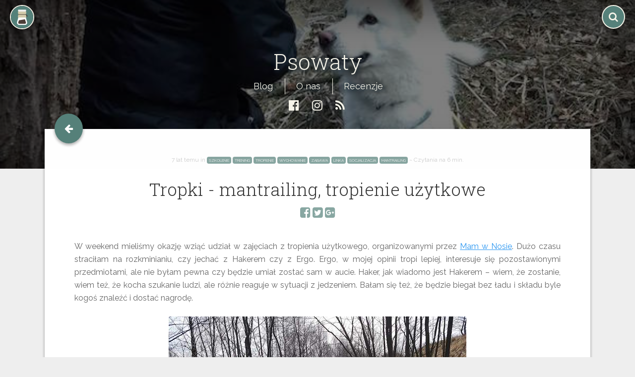

--- FILE ---
content_type: text/html; charset=utf-8
request_url: https://psowaty.blog/2019/03/22/tropki-mantrailing-tropienie-uzytkowe/
body_size: 7942
content:
<!DOCTYPE html>
<html>
    <head>
        <!--[if lte IE 9]>
        <script type="text/javascript">
            window.location = "/browser-compatibility";
        </script>
        <![endif]-->
        <title>Tropki - mantrailing, tropienie użytkowe</title>
        <meta charset="utf-8">
<meta http-equiv="X-UA-Compatible" content="IE=edge">
<meta name="HandheldFriendly" content="True">
<meta name="MobileOptimized" content="320">
<meta name="apple-mobile-web-app-capable" content="yes">
<meta name="apple-mobile-web-app-status-bar-style" content="black-translucent">
<meta name="viewport" content="width=device-width, initial-scale=1">
<meta name="description" content="">

<link rel="apple-touch-icon" sizes="57x57" href="/assets/img/icons/apple/apple-touch-icon-57x57.png?v=gAAmLMYXpw">
<link rel="apple-touch-icon" sizes="60x60" href="/assets/img/icons/apple/apple-touch-icon-60x60.png?v=gAAmLMYXpw">
<link rel="apple-touch-icon" sizes="72x72" href="/assets/img/icons/apple/apple-touch-icon-72x72.png?v=gAAmLMYXpw">
<link rel="apple-touch-icon" sizes="76x76" href="/assets/img/icons/apple/apple-touch-icon-76x76.png?v=gAAmLMYXpw">
<link rel="apple-touch-icon" sizes="114x114" href="/assets/img/icons/apple/apple-touch-icon-114x114.png?v=gAAmLMYXpw">
<link rel="apple-touch-icon" sizes="120x120" href="/assets/img/icons/apple/apple-touch-icon-120x120.png?v=gAAmLMYXpw">
<link rel="apple-touch-icon" sizes="144x144" href="/assets/img/icons/apple/apple-touch-icon-144x144.png?v=gAAmLMYXpw">
<link rel="apple-touch-icon" sizes="152x152" href="/assets/img/icons/apple/apple-touch-icon-152x152.png?v=gAAmLMYXpw">
<link rel="apple-touch-icon" sizes="180x180" href="/assets/img/icons/apple/apple-touch-icon-180x180.png?v=gAAmLMYXpw">
<link rel="icon" type="image/png" href="/assets/img/icons/favicon/favicon-32x32.png?v=gAAmLMYXpw" sizes="32x32">
<link rel="icon" type="image/png" href="/assets/img/icons/favicon/favicon-194x194.png?v=gAAmLMYXpw" sizes="194x194">
<link rel="icon" type="image/png" href="/assets/img/icons/favicon/favicon-96x96.png?v=gAAmLMYXpw" sizes="96x96">
<link rel="icon" type="image/png" href="/assets/img/icons/android/android-chrome-192x192.png?v=gAAmLMYXpw" sizes="192x192">
<link rel="icon" type="image/png" href="/assets/img/icons/favicon/favicon-16x16.png?v=gAAmLMYXpw" sizes="16x16">
<link rel="manifest" href="/assets/img/icons/android/manifest.json?v=gAAmLMYXpw">
<link rel="mask-icon" href="/assets/img/icons/safari/safari-pinned-tab.svg?v=gAAmLMYXpw" color="#56817a">
<link rel="shortcut icon" href="/assets/img/icons/favicon/favicon.ico?v=gAAmLMYXpw">
<meta name="msapplication-TileColor" content="#56817a">
<meta name="msapplication-TileImage" content="/assets/img/icons/microsoft/mstile-144x144.png?v=gAAmLMYXpw">
<meta name="msapplication-config" content="/assets/img/icons/microsoft/browserconfig.xml?v=gAAmLMYXpw">
<meta name="theme-color" content="#56817a">
        <link rel="stylesheet" type="text/css" href="/assets/css/caffeine-theme.css?v=4309cb6ce6" />
	<link href="https://fonts.googleapis.com/css?family=Raleway:400,700|Roboto+Slab:300,400&subset=latin,latin-ext" rel="stylesheet">
        <link rel="canonical" href="http://psowaty.blog/2019/03/22/tropki-mantrailing-tropienie-uzytkowe/" />
    <meta name="referrer" content="no-referrer-when-downgrade" />
    <link rel="amphtml" href="http://psowaty.blog/2019/03/22/tropki-mantrailing-tropienie-uzytkowe/amp/" />
    
    <meta property="og:site_name" content="Psowaty" />
    <meta property="og:type" content="article" />
    <meta property="og:title" content="Tropki - mantrailing, tropienie użytkowe" />
    <meta property="og:description" content="W weekend mieliśmy okazję wziąć udział w zajęciach z tropienia użytkowego, organizowanymi przez Mam w Nosie. Dużo czasu straciłam na rozkminianiu, czy jechać z Hakerem czy z Ergo. Ergo, w mojej opinii tropi lepiej, interesuje się pozostawionymi przedmiotami, ale nie byłam pewna czy będzie umiał zostać sam w aucie. Haker," />
    <meta property="og:url" content="http://psowaty.blog/2019/03/22/tropki-mantrailing-tropienie-uzytkowe/" />
    <meta property="og:image" content="http://psowaty.blog/content/images/2019/03/FB_IMG_1552769321289-2.jpg" />
    <meta property="article:published_time" content="2019-03-22T20:37:23.000Z" />
    <meta property="article:modified_time" content="2019-03-22T20:37:23.000Z" />
    <meta property="article:tag" content="szkolenie" />
    <meta property="article:tag" content="trening" />
    <meta property="article:tag" content="tropienie" />
    <meta property="article:tag" content="wychowanie" />
    <meta property="article:tag" content="zabawa" />
    <meta property="article:tag" content="linka" />
    <meta property="article:tag" content="socjalizacja" />
    <meta property="article:tag" content="mantrailing" />
    
    <meta property="article:publisher" content="https://www.facebook.com/psowaty.blog" />
    <meta name="twitter:card" content="summary_large_image" />
    <meta name="twitter:title" content="Tropki - mantrailing, tropienie użytkowe" />
    <meta name="twitter:description" content="W weekend mieliśmy okazję wziąć udział w zajęciach z tropienia użytkowego, organizowanymi przez Mam w Nosie. Dużo czasu straciłam na rozkminianiu, czy jechać z Hakerem czy z Ergo. Ergo, w mojej opinii tropi lepiej, interesuje się pozostawionymi przedmiotami, ale nie byłam pewna czy będzie umiał zostać sam w aucie. Haker," />
    <meta name="twitter:url" content="http://psowaty.blog/2019/03/22/tropki-mantrailing-tropienie-uzytkowe/" />
    <meta name="twitter:image" content="http://psowaty.blog/content/images/2019/03/FB_IMG_1552769321289-2.jpg" />
    <meta name="twitter:label1" content="Written by" />
    <meta name="twitter:data1" content="bayushi" />
    <meta name="twitter:label2" content="Filed under" />
    <meta name="twitter:data2" content="szkolenie, trening, tropienie, wychowanie, zabawa, linka, socjalizacja, mantrailing" />
    
    <script type="application/ld+json">
{
    "@context": "https://schema.org",
    "@type": "Article",
    "publisher": {
        "@type": "Organization",
        "name": "Psowaty",
        "logo": "http://psowaty.blog/ghost/img/ghosticon.jpg"
    },
    "author": {
        "@type": "Person",
        "name": "bayushi",
        "image": "http://psowaty.blog/content/images/2021/09/wolf-3251236_1920.jpg",
        "url": "http://psowaty.blog/author/bayushi/",
        "sameAs": [],
        "description": "Jestem instruktorem szkolenia psów, zoopsychologiem, instruktorem nosework i rally-o. Interesuję się zoofarmakognozją stosowaną. \n"
    },
    "headline": "Tropki - mantrailing, tropienie użytkowe",
    "url": "http://psowaty.blog/2019/03/22/tropki-mantrailing-tropienie-uzytkowe/",
    "datePublished": "2019-03-22T20:37:23.000Z",
    "dateModified": "2019-03-22T20:37:23.000Z",
    "image": "http://psowaty.blog/content/images/2019/03/FB_IMG_1552769321289-2.jpg",
    "keywords": "szkolenie, trening, tropienie, wychowanie, zabawa, linka, socjalizacja, mantrailing",
    "description": "W weekend mieliśmy okazję wziąć udział w zajęciach z tropienia użytkowego, organizowanymi przez Mam w Nosie. Dużo czasu straciłam na rozkminianiu, czy jechać z Hakerem czy z Ergo. Ergo, w mojej opinii tropi lepiej, interesuje się pozostawionymi przedmiotami, ale nie byłam pewna czy będzie umiał zostać sam w aucie. Haker,",
    "mainEntityOfPage": {
        "@type": "WebPage",
        "@id": "http://psowaty.blog"
    }
}
    </script>

    <meta name="generator" content="Ghost 0.11" />
    <link rel="alternate" type="application/rss+xml" title="Psowaty" href="http://psowaty.blog/rss/" />
    <script>
var ga_id = 'UA-93831444-2';
var disqus_shortname = 'psowaty';
</script>
        <script type="text/javascript">
try{var storage=window.sessionStorage;storage&&"1"==storage.getItem("fonts-loaded")&&(window.document.documentElement.className+=" fonts-loaded")}catch(e){}
</script>        <script src="/assets/js/moment-with-locales.js?v=4309cb6ce6" type="text/javascript" charset="utf-8"></script>
	<script type="text/javascript">
		moment.locale('pl');
	</script>
    </head>
    <body class="post-template tag-szkolenie tag-trening tag-tropienie tag-wychowanie tag-zabawa tag-linka tag-socjalizacja tag-mantrailing">
        <header id="default-nav-header" class="nav-header nav-header-fixed animated">
    <a id="home-button" href="http://psowaty.blog">
       <img src="/assets/img/icons/icon.png?v=4309cb6ce6" alt="Psowaty icon" class="icon rounded hvr-buzz-out" />
      </a>
    <a class="tags-button right">
        <i class="fa fa-search hvr-grow"></i>
    </a>
</header>
        <aside class="cover animated" style="background-image: url(/content/images/2021/09/wolves-155678_1280.png)">
    <div class="background-container">
        <div class="profile">
            <header id="aside-header" class="nav-header mobile">
                <a id="aside-close-button" class="open-link right">
                    <i class="fa fa-close"></i>
                </a>
            </header>
            <div class="profile-header">
                <a class="open-link" title="Link to homepage for Psowaty" href="http://psowaty.blog/#open">
                    <h1 class="profile-title">Psowaty</h1>
                </a>
            </div>
            <div class="profile-body">
                <a class="open-link" title="Link to homepage for Psowaty" href="http://psowaty.blog/#open">
                    <h3 id="profile-resume"></h3>
                </a>
                <hr class="divider long" />
                <p>Blog o białym malamucie Hakerze z hodowli Wataha z Doliny Raby i łajce jakuckiej Ergo z hodowli Diament Jakucji. </p>
                <hr class="divider short" />
                    <div class="call-to-action-container">
                        <nav class="navigation">
    <ul class="links">
        <!-- <li class="nav-blog ">
            <a class="home-link" href="http://psowaty.blog/#open" title="Psowaty blog">Home</a>
        </li> -->
        <li class="nav-blog ">
            <a href="/#open">Blog</a>
        </li>
        <li class="nav-o-nas ">
            <a href="/o-nas/">O nas</a>
        </li>
        <li class="nav-recenzje ">
            <a href="/tag/recenzja/">Recenzje</a>
        </li>
        <li class="subscribe-button nav-blog hide ">
            <a class="subscribe-link" href="http://psowaty.blog/#open" title="subscribe">Subscribe</a>
        </li>
    </ul>
    <ul class="social expanded">

    <!-- Facebook -->
    <li class="social item hvr-grow-rotate">
        <a rel="me" target="_blank" href="https://www.facebook.com/psowaty.blog" title="Psowaty na Facebooku">
            <i class='fa fa-facebook-official'></i>
            <span class="label">Facebook</span>
        </a>
    </li>


    <!-- Instagram -->
    <li class="social item hvr-grow-rotate">
        <a rel="me" target="_blank" href="https://www.instagram.com/psowaty/" title="Psowaty na Instagramie">
            <i class='fa fa-instagram'></i>
            <span class="label">Instagram</span>
        </a>
    </li>



    <!-- RSS -->
    <li class="social item hvr-grow-rotate">
        <a href="/rss/" title="RSS psowatego">
            <i class='fa fa-rss'></i>
            <span class="label">RSS</span>
        </a>
    </li>
</ul>
</nav>

                    </div>
            </div>
            <ul class="social expanded">

    <!-- Facebook -->
    <li class="social item hvr-grow-rotate">
        <a rel="me" target="_blank" href="https://www.facebook.com/psowaty.blog" title="Psowaty na Facebooku">
            <i class='fa fa-facebook-official'></i>
            <span class="label">Facebook</span>
        </a>
    </li>


    <!-- Instagram -->
    <li class="social item hvr-grow-rotate">
        <a rel="me" target="_blank" href="https://www.instagram.com/psowaty/" title="Psowaty na Instagramie">
            <i class='fa fa-instagram'></i>
            <span class="label">Instagram</span>
        </a>
    </li>



    <!-- RSS -->
    <li class="social item hvr-grow-rotate">
        <a href="/rss/" title="RSS psowatego">
            <i class='fa fa-rss'></i>
            <span class="label">RSS</span>
        </a>
    </li>
</ul>
        </div>
    </div>
</aside>

<div class="blog-header">
    <a title="Link to homepage for Psowaty" href="http://psowaty.blog/#open">
        <h1 class="profile-title hvr-float">Psowaty</h1>
    </a>
    <nav class="navigation">
    <ul class="links">
        <!-- <li class="nav-blog ">
            <a class="home-link" href="http://psowaty.blog/#open" title="Psowaty blog">Home</a>
        </li> -->
        <li class="nav-blog ">
            <a href="/#open">Blog</a>
        </li>
        <li class="nav-o-nas ">
            <a href="/o-nas/">O nas</a>
        </li>
        <li class="nav-recenzje ">
            <a href="/tag/recenzja/">Recenzje</a>
        </li>
        <li class="subscribe-button nav-blog hide ">
            <a class="subscribe-link" href="http://psowaty.blog/#open" title="subscribe">Subscribe</a>
        </li>
    </ul>
    <ul class="social expanded">

    <!-- Facebook -->
    <li class="social item hvr-grow-rotate">
        <a rel="me" target="_blank" href="https://www.facebook.com/psowaty.blog" title="Psowaty na Facebooku">
            <i class='fa fa-facebook-official'></i>
            <span class="label">Facebook</span>
        </a>
    </li>


    <!-- Instagram -->
    <li class="social item hvr-grow-rotate">
        <a rel="me" target="_blank" href="https://www.instagram.com/psowaty/" title="Psowaty na Instagramie">
            <i class='fa fa-instagram'></i>
            <span class="label">Instagram</span>
        </a>
    </li>



    <!-- RSS -->
    <li class="social item hvr-grow-rotate">
        <a href="/rss/" title="RSS psowatego">
            <i class='fa fa-rss'></i>
            <span class="label">RSS</span>
        </a>
    </li>
</ul>
</nav>

</div>        <main class="animated">
            <section class="content">
                

  <article class="post tag-szkolenie tag-trening tag-tropienie tag-wychowanie tag-zabawa tag-linka tag-socjalizacja tag-mantrailing">
    <div class="material-cover animated fade-in" style="background-image: url(/content/images/2019/03/FB_IMG_1552769321289-2.jpg)">
    <div class="background-container"></div>
</div>    <div class="post-card animated fade-in">
        <a id="back-button" href="#open" title="Wróć" class="hvr-grow">
            <div class="back-button">
                <i class="fa fa-arrow-left"></i>
            </div>
        </a>
        <div class="post-container">
            <div class="post-header">
                <div class="meta">
                    <time id="post_time" datetime="March 22, 2019">7 years ago</time>
                    <span class="tags">in <a href="/tag/szkolenie/">szkolenie</a> <a href="/tag/trening/">trening</a> <a href="/tag/tropienie/">tropienie</a> <a href="/tag/wychowanie/">wychowanie</a> <a href="/tag/zabawa/">zabawa</a> <a href="/tag/linka/">linka</a> <a href="/tag/socjalizacja/">socjalizacja</a> <a href="/tag/mantrailing/">mantrailing</a></span>
                    <span class="reading-time"> ~ Czytania na <span></span>.</span>
                </div>
                <h1 id="post-title">
                    Tropki - mantrailing, tropienie użytkowe
                </h1>
                <div class="share">
                    <ul class="share-buttons">
    <li class="hvr-grow-rotate">
        <a href="https://www.facebook.com/sharer/sharer.php?u=http%3A%2F%2Fpsowaty.blog%2F2019%2F03%2F22%2Ftropki-mantrailing-tropienie-uzytkowe%2F&t=Tropki%20-%20mantrailing%2C%20tropienie%20u%C5%BCytkowe" target="_blank" title="Share on Facebook">
            <i class="fa fa-facebook-square"></i>
        </a>
    </li>
    <li class="hvr-grow-rotate">
        <a href="https://twitter.com/intent/tweet?source=http%3A%2F%2Fpsowaty.blog%2F2019%2F03%2F22%2Ftropki-mantrailing-tropienie-uzytkowe%2F&text=Tropki%20-%20mantrailing%2C%20tropienie%20u%C5%BCytkowe:http%3A%2F%2Fpsowaty.blog/2019/03/22/tropki-mantrailing-tropienie-uzytkowe/" target="_blank" title="Tweet">
            <i class="fa fa-twitter-square"></i>
        </a>
    </li>
    <li class="hvr-grow-rotate">
        <a href="https://plus.google.com/share?url=http%3A%2F%2Fpsowaty.blog%2F2019%2F03%2F22%2Ftropki-mantrailing-tropienie-uzytkowe%2F" target="_blank" title="Share on Google+">
            <i class="fa fa-google-plus-square"></i>
        </a>
    </li>
</ul>
                </div>
            </div>
             <div class="post-content">
                <p>W weekend mieliśmy okazję wziąć udział w zajęciach z tropienia użytkowego, organizowanymi przez <a href="https://www.facebook.com/mamwnosietropienie/">Mam w Nosie</a>. Dużo czasu straciłam na rozkminianiu, czy jechać z Hakerem czy z Ergo. Ergo, w mojej opinii tropi lepiej, interesuje się pozostawionymi przedmiotami, ale nie byłam pewna czy będzie umiał zostać sam w aucie. Haker, jak wiadomo jest Hakerem – wiem, że zostanie, wiem też, że kocha szukanie ludzi, ale różnie reaguje w sytuacji z jedzeniem. Bałam się też, że będzie biegał bez ładu i składu byle kogoś znaleźć i dostać nagrodę. </p>

<p><img src="/content/images/2019/03/FB_IMG_1552836381889.jpg" alt="" /></p>

<blockquote>
  <p>Zdjęcia robiły dziewczyny z Mam w Nosie – Ilona i Iwo</p>
</blockquote>

<p>Okazało się, że zupełnie nie doceniam mojego misia. Owszem, pierwsze szukanie było nieco wariackie, ale to co robił potem mnie zachwyciło. Hakerek pięknie szukał. Miał kilka trudnych momentów, gdy wyszedł na drogę, gdzie było dużo zapachów, ale wracał na ślad. Pierwszy dzień na ostatnim śladzie faktycznie trochę się poddał, nie bardzo miał ochotę szukać, ale wynikało to chyba ze zmęczenia. Dał się jednak namówić. W drodze powrotnej do domu padł spać i spał właściwie do następnego dnia. Przespał też kolację! </p>

<p>Na drugi dzień, na hasło „idziemy” popatrzył na mnie jak na wariatkę i bałam się, że niewiele zrobimy. Na miejscu jednak odzyskał energię i wtedy, mimo gubienia, pięknie wracał na trop. Pracował już bardzo świadomie, pierwszego dnia było trochę łapania wiatru, trochę działania nosem, a drugiego już całkiem fajnie złapał ideę chodzenia za zapachem po ziemi. </p>

<p><img src="/content/images/2019/03/FB_IMG_1552836376754.jpg" alt="" /></p>

<blockquote>
  <p>Pełna gotowość!</p>
</blockquote>

<p>Trzeci dzień był fajny dla nas, bo po dwóch dniach zimna, wiatru i deszczu zaświeciło słoneczko. Jednak ciepło i wiatr to już nie jest najlepsza pogoda dla psów tropiących, zapach szybko się rozwiewa, psy się męczą. Udało się jednak jeszcze parę rzeczy zrobić. Haker miał też nowość, na tropie rozrzucone były przedmioty osoby, której szukał, a na nich trochę jego chrupek. Bardzo go to zaskoczyło. Oczywiście zaczął zajadać, ale tak na spokojnie, jako fajną, ale niekonieczną niespodziankę, bo zupełnie nie miał problemu, że w tym czasie Iwo (instruktorka) podnosiła skarpetę.</p>

<p>Mam wrażenie, że tropienie Hakera wprawiło w doskonały nastrój. Był tak maksymalnie wyluzowany, że dawno go takim nie widziałam. Bałam się, że będzie świrowanie, ciągnięcie, spinanie o nagrody. A tutaj pies przeszczęśliwy, pięknie wylizujący pojemniki z rąk pozorantek. Nawet zostawił w bagażniku ucho świńskie, które obgryzał, żeby pójść na trop. A Haker zostawiający przysmak, to naprawdę coś bardzo niezwykłego. </p>

<p><img src="/content/images/2019/03/FB_IMG_1552769321289.jpg" alt="" /></p>

<blockquote>
  <p>A cóż tam masz dla mnie?</p>
</blockquote>

<p>Mieliśmy okazję trafić na fantastyczną i kameralną grupę, wszyscy bardziej doświadczeni od nas, dzięki czemu sporo się nauczyliśmy. Oczywiście jest to początek początków, ale myślę, że zdecydowanie będziemy kontynuować. Bardzo ciągnie mnie zarówno psie ratownictwo jak i tropienie. To pierwsze jest nieco trudniejsze, bo w zasadzie trzeba puścić psa na szukanie terenu, a puszczenie malamuta czy łajki w lesie niestety może się okazać mało rozsądne, jeśli pojawią się zwierzęta. O ile Haker nie ma strasznego zapędu do gonienia i da się odwołać (chyba, że sarny wyskoczą mu dokładnie spod nóg), o tyle Ergo ostatnio pokazał mi na łące, że głuchnie zupełnie. Wyskoczył nam z trawy zając i chłopak pogonił za nim. Całe szczęście, że zając sprytnym kluczeniem psa zgubił. Ergo nawet wtedy nie odzyskał niestety słuchu i skupił się na tropieniu. Na szczęście trwało to na tyle długo, że dobiegłam i odłowiłam psa. Dlatego też pomyślałam o Ergo jako idealnym psie na te warsztaty, bo przecież od razu tropił. Haker nigdy takich zapędów nie miał, owszem, wyczuwał z wiatrem zwierzaki, ale żeby za nimi zaraz podążać to nie. </p>

<p>Zaliczyłam więc najpewniej największą wtopę jeśli chodzi o zrozumienie własnego psa. Haker lubi pracę nosem. Potrafi robić to całkiem długo, ne poddawać się, kombinować. Ma motywację do szukania, mimo balastu na końcu linki. Bo to moja druga wtopa – nie ogarniam 10 metrów linki. Pierwszy dzień Haker momentami tropił poplątany jak baleronik, bo nie udało mi się wystarczająco szybko ogarnąć liny. Później szło mi nieco lepiej, ale to zdecydowanie muszę poćwiczyć. Dzięki temu jednak zobaczyłam, jak Haker ze mną pięknie współpracuje. Chłopak nie pędził jak szalony, co mu się wcześniej zdarzało, czekał na mnie jak się plątałam w lince, przełaziłam przez rowy albo zsuwałam ze wzniesienia (tak, takie mieliśmy przygody!). To pokazuje, że nawet z charakternym malamutem można i trzeba pracować, że cały czas jaki mu poświęcamy – posłuszeństwo, szkolenia w Canid, bieganie po lesie, spacery z innymi psami – naprawdę procentuje. </p>

<p>Przede mną zakup linki, ponieważ mam tylko 5 metrów materiału, dziewczyny pożyczały mi swoje. Mieliśmy okazję popróbować z biothane i ze skórą. Wydawało mi się zawsze, że absolutnie pragnę mieć biothane linkę, bo się nie brudzi, nie plącze, nie robią się na niej węzełki i ma fajne, widoczne kolory. Jednak po pracy z nią, stwierdziłam, że jednak nie, że linka będzie skórzana. Wcześniej nie znosiłam skóry, po doświadczeniach z kagańcem, który się ciągle brudził, czyściłam go, był sztywny. Jednak praca na zaimpregnowanej olejem skórze jest świetna. Linka lekko amortyzuje, jest lżejsza, poręczniejsza. Trzeba jednak pamiętać o tym, żeby mieć na rękach rękawiczki. W niedzielę, w upale raz zapomniałam ich założyć i poczułam linkę intensywnie na dłoniach. Jednak przy lince biothanowej czy taśmie też warto mieć rękawiczki. Na pewno odradzam taśmę do tropienia, zbyt łatwo ją zahaczyć o gałęzie, krzaki, trawy. </p>

<p><img src="/content/images/2019/03/IMG_20190317_130210.jpg" alt="" /></p>

<blockquote>
  <p>Padnięty po trzech dniach wrażeń</p>
</blockquote>

<p>Zdecydowanie chcemy działać dalej. Planuję też młodego w taką aktywność włączyć. Chociaż z nim chyba sobie od noseworku zacznę, żeby chłopak wkręcał się w pracę bez dodatkowych leśnych rozproszeń. Cały czas w planach jest kurs u <a href="http://www.canid.pl/nosework-i-online.html">Oli w Canid.</a></p>
            </div>
            <footer class="comments">
    <div id="disqus_thread"></div>
    <script type="text/javascript">
        (function() {
            var dsq = document.createElement('script'); dsq.type = 'text/javascript'; dsq.async = true;
            dsq.src = '//' + window.disqus_shortname + '.disqus.com/embed.js';
            (document.getElementsByTagName('head')[0] || document.getElementsByTagName('body')[0]).appendChild(dsq);
        })();
    </script>
    <noscript>Please enable JavaScript to view the <a href="http://disqus.com/?ref_noscript">comments powered by Disqus.</a></noscript>
    <a href="http://disqus.com" class="dsq-brlink">comments powered by <span class="logo-disqus">Disqus</span></a>
</footer>
        </div>
    </div>
    <div class="post-related pagination">
        <a rel="prev" id="prev-btn" class="btn hvr-grow" href="/2019/03/13/motywacja-pokarmowa/">
            <i class="fa fa-arrow-left"></i>
            <span>Motywacja pokarmowa</span>
        </a>

        <a rel="next" id="next-btn" class="btn hvr-grow" href="/2019/04/02/pies-gryzie/">
            <span>Pies gryzie</span>
            <i class="fa fa-arrow-right"></i>
        </a>
    <div class="clear"></div>
</div>  </article>

  <script>
    var time = moment(1553287043000);
    var elem = document.getElementById('post_time');
    elem.setAttribute('datetime', time.format('LL'));
    elem.innerHTML = time.fromNow();
  </script>


                <footer>
    <span class="copyright">
        &copy; 2026 Psowaty. All Rights Reserved. | Built with <a href="https://ghost.org/" target="_blank">Ghost</a> and <a href="https://github.com/kelyvin/caffeine-theme" target="_blank">Caffeine Theme</a>.
    </span>
</footer>
            </section>
        </main>
        <aside class="tags-overlay animated">
    <div class="tags-overlay container">
        <section id="search-container" class="search-container">
    <form id="search-form" class="search-form">
        <input id="search-field" class="search-field" type="text", name="search", placeholder="git, code, javascript,..." />
    </form>
    <hr class="divider short" />
</section>
<section id="search-results" class="search-results"></section>        
<div id="popular-tags" class="tags-container">
    <h2>Popular Tags</h2>
    <div class="tags">
    </div>
</div>    </div>
</aside>
        <script src="https://ajax.googleapis.com/ajax/libs/jquery/2.2.0/jquery.min.js"></script>
<script type="text/javascript" src="https://unpkg.com/imagesloaded@4.1/imagesloaded.pkgd.min.js"></script>
<script type="text/javascript" src="https://unpkg.com/masonry-layout@4.0/dist/masonry.pkgd.min.js"></script>
<script type="text/javascript" src="https://cdn.jsdelivr.net/scrollreveal.js/3.0.9/scrollreveal.min.js"></script>

<script>
var disableCover = true;
</script>
        <script src="/assets/js/caffeine-theme.js?v=4309cb6ce6" type="text/javascript" charset="utf-8"></script>
        <script>
    if (window.ga_id) {
        (function(i,s,o,g,r,a,m){i['GoogleAnalyticsObject']=r;i[r]=i[r]||function(){
        (i[r].q=i[r].q||[]).push(arguments)},i[r].l=1*new Date();a=s.createElement(o),
        m=s.getElementsByTagName(o)[0];a.async=1;a.src=g;m.parentNode.insertBefore(a,m)
        })(window,document,'script','//www.google-analytics.com/analytics.js','ga');
        ga('create', window.ga_id, 'auto');
        ga('require', 'linkid', 'linkid.js');
        ga('send', 'pageview');
    }
</script>
    </body>
</html>


--- FILE ---
content_type: text/css; charset=UTF-8
request_url: https://psowaty.blog/assets/css/caffeine-theme.css?v=4309cb6ce6
body_size: 17092
content:
/**
 * caffeine-theme - Minimalist and Elegant theme for Ghost
 * @version 2.8.5
 * @link    https://github.com/kelyvin/caffeine-theme
 * @author  Kelyvin (https://github.com/kelyvin)
 * @license MIT
 */
@charset "UTF-8";#subbscribe,#subbscribe a,#subbscribe a:active,#subbscribe a:focus,#subbscribe a:hover,#subbscribe a:visited{color:#7B8993}.clear,body:after{clear:both}.block-heading,.tags a{text-transform:uppercase}.result,blockquote>p,p,pre{word-wrap:break-word}#subbscribe{padding:0;margin:0;position:fixed;right:15px;bottom:15px;border:1px solid #e9e9e9;font-family:Raleway,Helvetica,Arial,sans-serif;-webkit-font-smoothing:antialiased;font-weight:300;font-size:17px;font-size:15px;box-shadow:0 1px 2px #e9e9e9;border-radius:3px;background-clip:padding-box;background-color:#fff;z-index:100001;-webkit-transform:translate3d(0,0,0);-webkit-backface-visibility:hidden;-webkit-transform:translateZ(0)}#subbscribe a{text-decoration:underline}#subbscribe .subbscribe-alert{font-size:12px;font-weight:900;margin-bottom:10px}#subbscribe .subbscribe-error{color:#FD392B}#subbscribe .subbscribe-success{color:#9FCE70}#subbscribe .animate,#subbscribe .subb-body .subb-button:hover,#subbscribe .subb-body .subb-form input:focus{-webkit-transition:all .2s ease-in;transition:all .2s ease-in}#subbscribe .subb-title{padding:12px 12px 10px;font-weight:700;border:1px solid #e9e9e9;border-width:0 0 1px}#subbscribe .subb-title .close-x{float:right;margin-top:5px;color:#dcdcdc;cursor:pointer}#subbscribe .subb-body{padding:15px;position:relative}#subbscribe .subb-body .subb-thumbnail{width:40px;height:40px;display:inline-block;float:left;margin-bottom:15px}#subbscribe .subb-body .subb-hidden,article,aside,details,figcaption,figure,footer,header,hgroup,menu,nav,section{display:block}#subbscribe .subb-body .subb-thumbnail img{border-radius:40px;background-clip:padding-box}#subbscribe .subb-body .subb-button{float:right;margin-top:5px;color:#fff;border:none;font-weight:700;padding:9px 10px;font-size:12px;cursor:pointer;border-radius:3px;background-clip:padding-box}#subbscribe .subb-body .subb-button:disabled{opacity:.5}#subbscribe .subb-body .subb-hidden .subb-site{float:left;font-weight:700;font-size:14px;margin-top:12px;margin-left:10px}#subbscribe .subb-body .subb-form{padding-left:5px;color:#636f78}#subbscribe .subb-body .subb-form p{margin-top:5px;margin-bottom:15px;font-size:13px;font-weight:500!important;width:100%;color:#7B8993}#subbscribe .subb-body .subb-form input{text-indent:8px;font-weight:500;margin-bottom:5px;border-radius:3px;background-clip:padding-box;border:1px solid #dcdcdc;font-size:12px;display:block;color:#57626a;width:100%;padding:5px 0}#subbscribe .subb-body .subb-form input.error{border-color:#FD392B}#subbscribe .subb-body .subb-form input:focus{outline:0;resize:none!important;box-shadow:none!important}#subbscribe .subb-body .footer{font-size:10px;text-align:right}.block-heading,.fa-fw,.fa-li,.material-cover,blockquote>p,main>.content>footer{text-align:center}.animated,.nav-header a i,.posts>li>a>h2,.tags a,a{-webkit-animation-duration:1s;animation-duration:1s;-webkit-animation-fill-mode:both;animation-fill-mode:both}@-webkit-keyframes slideInRight{0%{-webkit-transform:translateX(100%);transform:translateX(100%);visibility:visible}100%{-webkit-transform:translateX(0);transform:translateX(0)}}@keyframes slideInRight{0%{-webkit-transform:translateX(100%);transform:translateX(100%);visibility:visible}100%{-webkit-transform:translateX(0);transform:translateX(0)}}.material-cover.no-cover,.posts{visibility:hidden}.slideInRight{-webkit-animation-name:slideInRight;animation-name:slideInRight}@-webkit-keyframes fadeOut{0%{opacity:1}100%{opacity:0}}@keyframes fadeOut{0%{opacity:1}100%{opacity:0}}.home-template .blog-header,.transparent{opacity:0}.fadeOut{-webkit-animation-name:fadeOut;animation-name:fadeOut}@media (max-width:550px){#subbscribe{width:calc(100% - 8px)}}a,abbr,acronym,address,applet,article,aside,audio,b,big,blockquote,body,canvas,caption,center,cite,code,dd,del,details,dfn,div,dl,dt,em,embed,fieldset,figcaption,figure,footer,form,h1,h2,h3,h4,h5,h6,header,hgroup,html,i,img,ins,kbd,label,legend,li,mark,menu,nav,object,ol,output,p,pre,q,ruby,s,samp,section,small,span,strike,strong,summary,table,tbody,td,tfoot,th,thead,time,tr,tt,u,ul,var,video{padding:0;margin:0;font:inherit;font-size:100%;vertical-align:baseline;border:0}blockquote>p,h1,h2,h3,h4,h5,h6{-webkit-font-smoothing:antialiased}blockquote>p,em{font-style:italic}li>code,p>code{padding:2px 4px;border:1px solid #d9d9d9}body{line-height:1;width:100%;font-family:Geneva,sans-serif;color:#666;background:#eee}blockquote,q{quotes:none}blockquote:after,blockquote:before,q:after,q:before{content:"";content:none}body:after,body:before{display:table;content:""}html{font-size:1rem}body,html{height:100%;min-height:100%}body.expanded,html.expanded{overflow-y:hidden}.fonts-loaded body{font-family:Raleway,sans-serif}mark{background:#16c2a6}::-moz-selection{background:#9ebeb9}::selection{background:#9ebeb9}::scrollbar{display:none}a{position:relative;text-decoration:none;color:#2895F1}a:hover{color:#56817A}h1,h2,h3,h4,h5,h6{font-family:Georgia,serif;font-weight:lighter;color:#333}.fonts-loaded h1,.fonts-loaded h2,.fonts-loaded h3,.fonts-loaded h4,.fonts-loaded h6{font-family:"Roboto Slab",Georgia,serif}h1{margin:2.75rem 0;font-size:2.2rem;line-height:48px}h2{margin:2rem 0;font-size:1.7rem}h3{margin:1.6rem 0;font-size:1.445rem}h4{margin:1.28rem 0;font-size:1.22825rem}h5{margin:1.024rem 0;font-size:1.04401rem}h6{margin:.8192rem 0;font-size:.88741rem}p{margin-bottom:20px;line-height:26px;font-size:90%;text-align:justify;}p>code{font-family:Consolas,Menlo,Monaco,Lucida Console,Liberation Mono,DejaVu Sans Mono,Bitstream Vera Sans Mono,Courier New,monospace,serif;font-size:14px;font-weight:300;color:#999;border-radius:3px}.fonts-loaded p{font-size:100%}strong{font-weight:700}blockquote>p{margin:40px 48px;font-family:freight-text-pro,Georgia,Cambria,"Times New Roman",Times,serif;font-size:18px}li>code,pre{font-size:14px;font-weight:300;font-family:Consolas,Menlo,Monaco,Lucida Console,Liberation Mono,DejaVu Sans Mono,Bitstream Vera Sans Mono,Courier New,monospace,serif;color:#999}ol,ul{list-style:none;margin:0 0 20px 40px}ol li,ul li{margin:0 0 4px;line-height:25px}ol ol,ol ul,ul ol,ul ul{margin:2px 0 4px 32px}ol{list-style-type:decimal}ul{list-style-type:disc}.fa-ul,.posts{list-style-type:none}li>code{border-radius:3px}pre{padding:16px 2.5%;margin-bottom:20px;line-height:20px;border:1px solid #d9d9d9;border-radius:3px}pre>code{font-family:Consolas,Menlo,Monaco,Lucida Console,Liberation Mono,DejaVu Sans Mono,Bitstream Vera Sans Mono,Courier New,monospace,serif;font-size:12px;color:#999;white-space:pre-wrap}code:hover,pre:hover{color:#333}iframe{width:100%;min-height:500px}.block-heading,.container{position:relative;width:940px}.block-heading{bottom:-15px;font-size:12px;font-weight:700;letter-spacing:1px;display:inline;float:left;margin:0 10px}.label{padding:8px 18px 9px}.container{margin:0 auto}main{z-index:2;position:absolute;top:0;left:0;right:0;bottom:0}main>.content>h1{margin-bottom:42px}main>.content>footer{margin-top:20px;display:block;padding:32px 0 0;font-size:12px;color:#b3b3b3}.material-cover{height:340px;width:100%;background:center center no-repeat #222;background-size:cover;overflow:hidden;margin-bottom:-80px;box-shadow:inset 0 0 100px rgba(0,0,0,.4);background-color:rgba(0,0,0,.5)}.material-cover .background-container{height:100%;width:100%;box-shadow:inset 0 0 100px rgba(0,0,0,.4);background-color:rgba(0,0,0,.5)}.copyright{display:block;margin-bottom:12px}.copyright a{text-decoration:underline;color:#a6a6a6}.copyright a:hover{color:#56817A}.divider{margin:10px auto;border-top:1px solid rgba(255,255,255,.14)}.fa.fa-pull-left,.fa.pull-left{margin-right:.3em}.divider.long{width:30%}.divider.short{width:15%}hr{/*border:none*/}.hide{display:none}.fa,.fa-stack,.social.item,ul.share-buttons li{display:inline-block}@font-face{font-family:FontAwesome;src:url(../fonts/fontawesome-webfont.eot?v=4.7.0);src:url(../fonts/fontawesome-webfont.eot?#iefix&v=4.7.0) format("embedded-opentype"),url(../fonts/fontawesome-webfont.woff2?v=4.7.0) format("woff2"),url(../fonts/fontawesome-webfont.woff?v=4.7.0) format("woff"),url(../fonts/fontawesome-webfont.ttf?v=4.7.0) format("truetype"),url(../fonts/fontawesome-webfont.svg?v=4.7.0#fontawesomeregular) format("svg");font-weight:400;font-style:normal}.fa{font:normal normal normal 14px/1 FontAwesome;font-size:inherit;text-rendering:auto;-webkit-font-smoothing:antialiased;-moz-osx-font-smoothing:grayscale}.btn,.social.item a,table thead{font-weight:700}.btn,.call-to-action-container .navigation .links li a,.social.item a{-webkit-font-smoothing:antialiased;letter-spacing:1px}.token.italic,table tfoot{font-style:italic}.fa-lg{font-size:1.33333em;line-height:.75em;vertical-align:-15%}.fa-2x{font-size:2em}.fa-3x{font-size:3em}.fa-4x{font-size:4em}.fa-5x{font-size:5em}.fa-fw{width:1.28571em}.fa-ul{padding-left:0;margin-left:2.14286em}.fa.fa-pull-right,.fa.pull-right{margin-left:.3em}.fa-ul>li{position:relative}.fa-li{position:absolute;left:-2.14286em;width:2.14286em;top:.14286em}.fa-li.fa-lg{left:-1.85714em}.fa-border{padding:.2em .25em .15em;border:.08em solid #eee;border-radius:.1em}.fa-pull-left{float:left}.fa-pull-right,.pull-right{float:right}.pull-left{float:left}.fa-spin{-webkit-animation:fa-spin 2s infinite linear;animation:fa-spin 2s infinite linear}.fa-pulse{-webkit-animation:fa-spin 1s infinite steps(8);animation:fa-spin 1s infinite steps(8)}@-webkit-keyframes fa-spin{0%{-webkit-transform:rotate(0);transform:rotate(0)}100%{-webkit-transform:rotate(359deg);transform:rotate(359deg)}}@keyframes fa-spin{0%{-webkit-transform:rotate(0);transform:rotate(0)}100%{-webkit-transform:rotate(359deg);transform:rotate(359deg)}}.fa-rotate-90{-ms-filter:"progid:DXImageTransform.Microsoft.BasicImage(rotation=1)";-webkit-transform:rotate(90deg);transform:rotate(90deg)}.fa-rotate-180{-ms-filter:"progid:DXImageTransform.Microsoft.BasicImage(rotation=2)";-webkit-transform:rotate(180deg);transform:rotate(180deg)}.fa-rotate-270{-ms-filter:"progid:DXImageTransform.Microsoft.BasicImage(rotation=3)";-webkit-transform:rotate(270deg);transform:rotate(270deg)}.fa-flip-horizontal{-ms-filter:"progid:DXImageTransform.Microsoft.BasicImage(rotation=0, mirror=1)";-webkit-transform:scale(-1,1);transform:scale(-1,1)}.fa-flip-vertical{-ms-filter:"progid:DXImageTransform.Microsoft.BasicImage(rotation=2, mirror=1)";-webkit-transform:scale(1,-1);transform:scale(1,-1)}:root .fa-flip-horizontal,:root .fa-flip-vertical,:root .fa-rotate-180,:root .fa-rotate-270,:root .fa-rotate-90{-webkit-filter:none;filter:none}.fa-stack{position:relative;width:2em;height:2em;line-height:2em;vertical-align:middle}.fa-stack-1x,.fa-stack-2x{position:absolute;left:0;width:100%;text-align:center}.fa-stack-1x{line-height:inherit}.fa-stack-2x{font-size:2em}.fa-inverse{color:#fff}.fa-glass:before{content:""}.fa-music:before{content:""}.fa-search:before{content:""}.fa-envelope-o:before{content:""}.fa-heart:before{content:""}.fa-star:before{content:""}.fa-star-o:before{content:""}.fa-user:before{content:""}.fa-film:before{content:""}.fa-th-large:before{content:""}.fa-th:before{content:""}.fa-th-list:before{content:""}.fa-check:before{content:""}.fa-close:before,.fa-remove:before,.fa-times:before{content:""}.fa-search-plus:before{content:""}.fa-search-minus:before{content:""}.fa-power-off:before{content:""}.fa-signal:before{content:""}.fa-cog:before,.fa-gear:before{content:""}.fa-trash-o:before{content:""}.fa-home:before{content:""}.fa-file-o:before{content:""}.fa-clock-o:before{content:""}.fa-road:before{content:""}.fa-download:before{content:""}.fa-arrow-circle-o-down:before{content:""}.fa-arrow-circle-o-up:before{content:""}.fa-inbox:before{content:""}.fa-play-circle-o:before{content:""}.fa-repeat:before,.fa-rotate-right:before{content:""}.fa-refresh:before{content:""}.fa-list-alt:before{content:""}.fa-lock:before{content:""}.fa-flag:before{content:""}.fa-headphones:before{content:""}.fa-volume-off:before{content:""}.fa-volume-down:before{content:""}.fa-volume-up:before{content:""}.fa-qrcode:before{content:""}.fa-barcode:before{content:""}.fa-tag:before{content:""}.fa-tags:before{content:""}.fa-book:before{content:""}.fa-bookmark:before{content:""}.fa-print:before{content:""}.fa-camera:before{content:""}.fa-font:before{content:""}.fa-bold:before{content:""}.fa-italic:before{content:""}.fa-text-height:before{content:""}.fa-text-width:before{content:""}.fa-align-left:before{content:""}.fa-align-center:before{content:""}.fa-align-right:before{content:""}.fa-align-justify:before{content:""}.fa-list:before{content:""}.fa-dedent:before,.fa-outdent:before{content:""}.fa-indent:before{content:""}.fa-video-camera:before{content:""}.fa-image:before,.fa-photo:before,.fa-picture-o:before{content:""}.fa-pencil:before{content:""}.fa-map-marker:before{content:""}.fa-adjust:before{content:""}.fa-tint:before{content:""}.fa-edit:before,.fa-pencil-square-o:before{content:""}.fa-share-square-o:before{content:""}.fa-check-square-o:before{content:""}.fa-arrows:before{content:""}.fa-step-backward:before{content:""}.fa-fast-backward:before{content:""}.fa-backward:before{content:""}.fa-play:before{content:""}.fa-pause:before{content:""}.fa-stop:before{content:""}.fa-forward:before{content:""}.fa-fast-forward:before{content:""}.fa-step-forward:before{content:""}.fa-eject:before{content:""}.fa-chevron-left:before{content:""}.fa-chevron-right:before{content:""}.fa-plus-circle:before{content:""}.fa-minus-circle:before{content:""}.fa-times-circle:before{content:""}.fa-check-circle:before{content:""}.fa-question-circle:before{content:""}.fa-info-circle:before{content:""}.fa-crosshairs:before{content:""}.fa-times-circle-o:before{content:""}.fa-check-circle-o:before{content:""}.fa-ban:before{content:""}.fa-arrow-left:before{content:""}.fa-arrow-right:before{content:""}.fa-arrow-up:before{content:""}.fa-arrow-down:before{content:""}.fa-mail-forward:before,.fa-share:before{content:""}.fa-expand:before{content:""}.fa-compress:before{content:""}.fa-plus:before{content:""}.fa-minus:before{content:""}.fa-asterisk:before{content:""}.fa-exclamation-circle:before{content:""}.fa-gift:before{content:""}.fa-leaf:before{content:""}.fa-fire:before{content:""}.fa-eye:before{content:""}.fa-eye-slash:before{content:""}.fa-exclamation-triangle:before,.fa-warning:before{content:""}.fa-plane:before{content:""}.fa-calendar:before{content:""}.fa-random:before{content:""}.fa-comment:before{content:""}.fa-magnet:before{content:""}.fa-chevron-up:before{content:""}.fa-chevron-down:before{content:""}.fa-retweet:before{content:""}.fa-shopping-cart:before{content:""}.fa-folder:before{content:""}.fa-folder-open:before{content:""}.fa-arrows-v:before{content:""}.fa-arrows-h:before{content:""}.fa-bar-chart-o:before,.fa-bar-chart:before{content:""}.fa-twitter-square:before{content:""}.fa-facebook-square:before{content:""}.fa-camera-retro:before{content:""}.fa-key:before{content:""}.fa-cogs:before,.fa-gears:before{content:""}.fa-comments:before{content:""}.fa-thumbs-o-up:before{content:""}.fa-thumbs-o-down:before{content:""}.fa-star-half:before{content:""}.fa-heart-o:before{content:""}.fa-sign-out:before{content:""}.fa-linkedin-square:before{content:""}.fa-thumb-tack:before{content:""}.fa-external-link:before{content:""}.fa-sign-in:before{content:""}.fa-trophy:before{content:""}.fa-github-square:before{content:""}.fa-upload:before{content:""}.fa-lemon-o:before{content:""}.fa-phone:before{content:""}.fa-square-o:before{content:""}.fa-bookmark-o:before{content:""}.fa-phone-square:before{content:""}.fa-twitter:before{content:""}.fa-facebook-f:before,.fa-facebook:before{content:""}.fa-github:before{content:""}.fa-unlock:before{content:""}.fa-credit-card:before{content:""}.fa-feed:before,.fa-rss:before{content:""}.fa-hdd-o:before{content:""}.fa-bullhorn:before{content:""}.fa-bell:before{content:""}.fa-certificate:before{content:""}.fa-hand-o-right:before{content:""}.fa-hand-o-left:before{content:""}.fa-hand-o-up:before{content:""}.fa-hand-o-down:before{content:""}.fa-arrow-circle-left:before{content:""}.fa-arrow-circle-right:before{content:""}.fa-arrow-circle-up:before{content:""}.fa-arrow-circle-down:before{content:""}.fa-globe:before{content:""}.fa-wrench:before{content:""}.fa-tasks:before{content:""}.fa-filter:before{content:""}.fa-briefcase:before{content:""}.fa-arrows-alt:before{content:""}.fa-group:before,.fa-users:before{content:""}.fa-chain:before,.fa-link:before{content:""}.fa-cloud:before{content:""}.fa-flask:before{content:""}.fa-cut:before,.fa-scissors:before{content:""}.fa-copy:before,.fa-files-o:before{content:""}.fa-paperclip:before{content:""}.fa-floppy-o:before,.fa-save:before{content:""}.fa-square:before{content:""}.fa-bars:before,.fa-navicon:before,.fa-reorder:before{content:""}.fa-list-ul:before{content:""}.fa-list-ol:before{content:""}.fa-strikethrough:before{content:""}.fa-underline:before{content:""}.fa-table:before{content:""}.fa-magic:before{content:""}.fa-truck:before{content:""}.fa-pinterest:before{content:""}.fa-pinterest-square:before{content:""}.fa-google-plus-square:before{content:""}.fa-google-plus:before{content:""}.fa-money:before{content:""}.fa-caret-down:before{content:""}.fa-caret-up:before{content:""}.fa-caret-left:before{content:""}.fa-caret-right:before{content:""}.fa-columns:before{content:""}.fa-sort:before,.fa-unsorted:before{content:""}.fa-sort-desc:before,.fa-sort-down:before{content:""}.fa-sort-asc:before,.fa-sort-up:before{content:""}.fa-envelope:before{content:""}.fa-linkedin:before{content:""}.fa-rotate-left:before,.fa-undo:before{content:""}.fa-gavel:before,.fa-legal:before{content:""}.fa-dashboard:before,.fa-tachometer:before{content:""}.fa-comment-o:before{content:""}.fa-comments-o:before{content:""}.fa-bolt:before,.fa-flash:before{content:""}.fa-sitemap:before{content:""}.fa-umbrella:before{content:""}.fa-clipboard:before,.fa-paste:before{content:""}.fa-lightbulb-o:before{content:""}.fa-exchange:before{content:""}.fa-cloud-download:before{content:""}.fa-cloud-upload:before{content:""}.fa-user-md:before{content:""}.fa-stethoscope:before{content:""}.fa-suitcase:before{content:""}.fa-bell-o:before{content:""}.fa-coffee:before{content:""}.fa-cutlery:before{content:""}.fa-file-text-o:before{content:""}.fa-building-o:before{content:""}.fa-hospital-o:before{content:""}.fa-ambulance:before{content:""}.fa-medkit:before{content:""}.fa-fighter-jet:before{content:""}.fa-beer:before{content:""}.fa-h-square:before{content:""}.fa-plus-square:before{content:""}.fa-angle-double-left:before{content:""}.fa-angle-double-right:before{content:""}.fa-angle-double-up:before{content:""}.fa-angle-double-down:before{content:""}.fa-angle-left:before{content:""}.fa-angle-right:before{content:""}.fa-angle-up:before{content:""}.fa-angle-down:before{content:""}.fa-desktop:before{content:""}.fa-laptop:before{content:""}.fa-tablet:before{content:""}.fa-mobile-phone:before,.fa-mobile:before{content:""}.fa-circle-o:before{content:""}.fa-quote-left:before{content:""}.fa-quote-right:before{content:""}.fa-spinner:before{content:""}.fa-circle:before{content:""}.fa-mail-reply:before,.fa-reply:before{content:""}.fa-github-alt:before{content:""}.fa-folder-o:before{content:""}.fa-folder-open-o:before{content:""}.fa-smile-o:before{content:""}.fa-frown-o:before{content:""}.fa-meh-o:before{content:""}.fa-gamepad:before{content:""}.fa-keyboard-o:before{content:""}.fa-flag-o:before{content:""}.fa-flag-checkered:before{content:""}.fa-terminal:before{content:""}.fa-code:before{content:""}.fa-mail-reply-all:before,.fa-reply-all:before{content:""}.fa-star-half-empty:before,.fa-star-half-full:before,.fa-star-half-o:before{content:""}.fa-location-arrow:before{content:""}.fa-crop:before{content:""}.fa-code-fork:before{content:""}.fa-chain-broken:before,.fa-unlink:before{content:""}.fa-question:before{content:""}.fa-info:before{content:""}.fa-exclamation:before{content:""}.fa-superscript:before{content:""}.fa-subscript:before{content:""}.fa-eraser:before{content:""}.fa-puzzle-piece:before{content:""}.fa-microphone:before{content:""}.fa-microphone-slash:before{content:""}.fa-shield:before{content:""}.fa-calendar-o:before{content:""}.fa-fire-extinguisher:before{content:""}.fa-rocket:before{content:""}.fa-maxcdn:before{content:""}.fa-chevron-circle-left:before{content:""}.fa-chevron-circle-right:before{content:""}.fa-chevron-circle-up:before{content:""}.fa-chevron-circle-down:before{content:""}.fa-html5:before{content:""}.fa-css3:before{content:""}.fa-anchor:before{content:""}.fa-unlock-alt:before{content:""}.fa-bullseye:before{content:""}.fa-ellipsis-h:before{content:""}.fa-ellipsis-v:before{content:""}.fa-rss-square:before{content:""}.fa-play-circle:before{content:""}.fa-ticket:before{content:""}.fa-minus-square:before{content:""}.fa-minus-square-o:before{content:""}.fa-level-up:before{content:""}.fa-level-down:before{content:""}.fa-check-square:before{content:""}.fa-pencil-square:before{content:""}.fa-external-link-square:before{content:""}.fa-share-square:before{content:""}.fa-compass:before{content:""}.fa-caret-square-o-down:before,.fa-toggle-down:before{content:""}.fa-caret-square-o-up:before,.fa-toggle-up:before{content:""}.fa-caret-square-o-right:before,.fa-toggle-right:before{content:""}.fa-eur:before,.fa-euro:before{content:""}.fa-gbp:before{content:""}.fa-dollar:before,.fa-usd:before{content:""}.fa-inr:before,.fa-rupee:before{content:""}.fa-cny:before,.fa-jpy:before,.fa-rmb:before,.fa-yen:before{content:""}.fa-rouble:before,.fa-rub:before,.fa-ruble:before{content:""}.fa-krw:before,.fa-won:before{content:""}.fa-bitcoin:before,.fa-btc:before{content:""}.fa-file:before{content:""}.fa-file-text:before{content:""}.fa-sort-alpha-asc:before{content:""}.fa-sort-alpha-desc:before{content:""}.fa-sort-amount-asc:before{content:""}.fa-sort-amount-desc:before{content:""}.fa-sort-numeric-asc:before{content:""}.fa-sort-numeric-desc:before{content:""}.fa-thumbs-up:before{content:""}.fa-thumbs-down:before{content:""}.fa-youtube-square:before{content:""}.fa-youtube:before{content:""}.fa-xing:before{content:""}.fa-xing-square:before{content:""}.fa-youtube-play:before{content:""}.fa-dropbox:before{content:""}.fa-stack-overflow:before{content:""}.fa-instagram:before{content:""}.fa-flickr:before{content:""}.fa-adn:before{content:""}.fa-bitbucket:before{content:""}.fa-bitbucket-square:before{content:""}.fa-tumblr:before{content:""}.fa-tumblr-square:before{content:""}.fa-long-arrow-down:before{content:""}.fa-long-arrow-up:before{content:""}.fa-long-arrow-left:before{content:""}.fa-long-arrow-right:before{content:""}.fa-apple:before{content:""}.fa-windows:before{content:""}.fa-android:before{content:""}.fa-linux:before{content:""}.fa-dribbble:before{content:""}.fa-skype:before{content:""}.fa-foursquare:before{content:""}.fa-trello:before{content:""}.fa-female:before{content:""}.fa-male:before{content:""}.fa-gittip:before,.fa-gratipay:before{content:""}.fa-sun-o:before{content:""}.fa-moon-o:before{content:""}.fa-archive:before{content:""}.fa-bug:before{content:""}.fa-vk:before{content:""}.fa-weibo:before{content:""}.fa-renren:before{content:""}.fa-pagelines:before{content:""}.fa-stack-exchange:before{content:""}.fa-arrow-circle-o-right:before{content:""}.fa-arrow-circle-o-left:before{content:""}.fa-caret-square-o-left:before,.fa-toggle-left:before{content:""}.fa-dot-circle-o:before{content:""}.fa-wheelchair:before{content:""}.fa-vimeo-square:before{content:""}.fa-try:before,.fa-turkish-lira:before{content:""}.fa-plus-square-o:before{content:""}.fa-space-shuttle:before{content:""}.fa-slack:before{content:""}.fa-envelope-square:before{content:""}.fa-wordpress:before{content:""}.fa-openid:before{content:""}.fa-bank:before,.fa-institution:before,.fa-university:before{content:""}.fa-graduation-cap:before,.fa-mortar-board:before{content:""}.fa-yahoo:before{content:""}.fa-google:before{content:""}.fa-reddit:before{content:""}.fa-reddit-square:before{content:""}.fa-stumbleupon-circle:before{content:""}.fa-stumbleupon:before{content:""}.fa-delicious:before{content:""}.fa-digg:before{content:""}.fa-pied-piper-pp:before{content:""}.fa-pied-piper-alt:before{content:""}.fa-drupal:before{content:""}.fa-joomla:before{content:""}.fa-language:before{content:""}.fa-fax:before{content:""}.fa-building:before{content:""}.fa-child:before{content:""}.fa-paw:before{content:""}.fa-spoon:before{content:""}.fa-cube:before{content:""}.fa-cubes:before{content:""}.fa-behance:before{content:""}.fa-behance-square:before{content:""}.fa-steam:before{content:""}.fa-steam-square:before{content:""}.fa-recycle:before{content:""}.fa-automobile:before,.fa-car:before{content:""}.fa-cab:before,.fa-taxi:before{content:""}.fa-tree:before{content:""}.fa-spotify:before{content:""}.fa-deviantart:before{content:""}.fa-soundcloud:before{content:""}.fa-database:before{content:""}.fa-file-pdf-o:before{content:""}.fa-file-word-o:before{content:""}.fa-file-excel-o:before{content:""}.fa-file-powerpoint-o:before{content:""}.fa-file-image-o:before,.fa-file-photo-o:before,.fa-file-picture-o:before{content:""}.fa-file-archive-o:before,.fa-file-zip-o:before{content:""}.fa-file-audio-o:before,.fa-file-sound-o:before{content:""}.fa-file-movie-o:before,.fa-file-video-o:before{content:""}.fa-file-code-o:before{content:""}.fa-vine:before{content:""}.fa-codepen:before{content:""}.fa-jsfiddle:before{content:""}.fa-life-bouy:before,.fa-life-buoy:before,.fa-life-ring:before,.fa-life-saver:before,.fa-support:before{content:""}.fa-circle-o-notch:before{content:""}.fa-ra:before,.fa-rebel:before,.fa-resistance:before{content:""}.fa-empire:before,.fa-ge:before{content:""}.fa-git-square:before{content:""}.fa-git:before{content:""}.fa-hacker-news:before,.fa-y-combinator-square:before,.fa-yc-square:before{content:""}.fa-tencent-weibo:before{content:""}.fa-qq:before{content:""}.fa-wechat:before,.fa-weixin:before{content:""}.fa-paper-plane:before,.fa-send:before{content:""}.fa-paper-plane-o:before,.fa-send-o:before{content:""}.fa-history:before{content:""}.fa-circle-thin:before{content:""}.fa-header:before{content:""}.fa-paragraph:before{content:""}.fa-sliders:before{content:""}.fa-share-alt:before{content:""}.fa-share-alt-square:before{content:""}.fa-bomb:before{content:""}.fa-futbol-o:before,.fa-soccer-ball-o:before{content:""}.fa-tty:before{content:""}.fa-binoculars:before{content:""}.fa-plug:before{content:""}.fa-slideshare:before{content:""}.fa-twitch:before{content:""}.fa-yelp:before{content:""}.fa-newspaper-o:before{content:""}.fa-wifi:before{content:""}.fa-calculator:before{content:""}.fa-paypal:before{content:""}.fa-google-wallet:before{content:""}.fa-cc-visa:before{content:""}.fa-cc-mastercard:before{content:""}.fa-cc-discover:before{content:""}.fa-cc-amex:before{content:""}.fa-cc-paypal:before{content:""}.fa-cc-stripe:before{content:""}.fa-bell-slash:before{content:""}.fa-bell-slash-o:before{content:""}.fa-trash:before{content:""}.fa-copyright:before{content:""}.fa-at:before{content:""}.fa-eyedropper:before{content:""}.fa-paint-brush:before{content:""}.fa-birthday-cake:before{content:""}.fa-area-chart:before{content:""}.fa-pie-chart:before{content:""}.fa-line-chart:before{content:""}.fa-lastfm:before{content:""}.fa-lastfm-square:before{content:""}.fa-toggle-off:before{content:""}.fa-toggle-on:before{content:""}.fa-bicycle:before{content:""}.fa-bus:before{content:""}.fa-ioxhost:before{content:""}.fa-angellist:before{content:""}.fa-cc:before{content:""}.fa-ils:before,.fa-shekel:before,.fa-sheqel:before{content:""}.fa-meanpath:before{content:""}.fa-buysellads:before{content:""}.fa-connectdevelop:before{content:""}.fa-dashcube:before{content:""}.fa-forumbee:before{content:""}.fa-leanpub:before{content:""}.fa-sellsy:before{content:""}.fa-shirtsinbulk:before{content:""}.fa-simplybuilt:before{content:""}.fa-skyatlas:before{content:""}.fa-cart-plus:before{content:""}.fa-cart-arrow-down:before{content:""}.fa-diamond:before{content:""}.fa-ship:before{content:""}.fa-user-secret:before{content:""}.fa-motorcycle:before{content:""}.fa-street-view:before{content:""}.fa-heartbeat:before{content:""}.fa-venus:before{content:""}.fa-mars:before{content:""}.fa-mercury:before{content:""}.fa-intersex:before,.fa-transgender:before{content:""}.fa-transgender-alt:before{content:""}.fa-venus-double:before{content:""}.fa-mars-double:before{content:""}.fa-venus-mars:before{content:""}.fa-mars-stroke:before{content:""}.fa-mars-stroke-v:before{content:""}.fa-mars-stroke-h:before{content:""}.fa-neuter:before{content:""}.fa-genderless:before{content:""}.fa-facebook-official:before{content:""}.fa-pinterest-p:before{content:""}.fa-whatsapp:before{content:""}.fa-server:before{content:""}.fa-user-plus:before{content:""}.fa-user-times:before{content:""}.fa-bed:before,.fa-hotel:before{content:""}.fa-viacoin:before{content:""}.fa-train:before{content:""}.fa-subway:before{content:""}.fa-medium:before{content:""}.fa-y-combinator:before,.fa-yc:before{content:""}.fa-optin-monster:before{content:""}.fa-opencart:before{content:""}.fa-expeditedssl:before{content:""}.fa-battery-4:before,.fa-battery-full:before,.fa-battery:before{content:""}.fa-battery-3:before,.fa-battery-three-quarters:before{content:""}.fa-battery-2:before,.fa-battery-half:before{content:""}.fa-battery-1:before,.fa-battery-quarter:before{content:""}.fa-battery-0:before,.fa-battery-empty:before{content:""}.fa-mouse-pointer:before{content:""}.fa-i-cursor:before{content:""}.fa-object-group:before{content:""}.fa-object-ungroup:before{content:""}.fa-sticky-note:before{content:""}.fa-sticky-note-o:before{content:""}.fa-cc-jcb:before{content:""}.fa-cc-diners-club:before{content:""}.fa-clone:before{content:""}.fa-balance-scale:before{content:""}.fa-hourglass-o:before{content:""}.fa-hourglass-1:before,.fa-hourglass-start:before{content:""}.fa-hourglass-2:before,.fa-hourglass-half:before{content:""}.fa-hourglass-3:before,.fa-hourglass-end:before{content:""}.fa-hourglass:before{content:""}.fa-hand-grab-o:before,.fa-hand-rock-o:before{content:""}.fa-hand-paper-o:before,.fa-hand-stop-o:before{content:""}.fa-hand-scissors-o:before{content:""}.fa-hand-lizard-o:before{content:""}.fa-hand-spock-o:before{content:""}.fa-hand-pointer-o:before{content:""}.fa-hand-peace-o:before{content:""}.fa-trademark:before{content:""}.fa-registered:before{content:""}.fa-creative-commons:before{content:""}.fa-gg:before{content:""}.fa-gg-circle:before{content:""}.fa-tripadvisor:before{content:""}.fa-odnoklassniki:before{content:""}.fa-odnoklassniki-square:before{content:""}.fa-get-pocket:before{content:""}.fa-wikipedia-w:before{content:""}.fa-safari:before{content:""}.fa-chrome:before{content:""}.fa-firefox:before{content:""}.fa-opera:before{content:""}.fa-internet-explorer:before{content:""}.fa-television:before,.fa-tv:before{content:""}.fa-contao:before{content:""}.fa-500px:before{content:""}.fa-amazon:before{content:""}.fa-calendar-plus-o:before{content:""}.fa-calendar-minus-o:before{content:""}.fa-calendar-times-o:before{content:""}.fa-calendar-check-o:before{content:""}.fa-industry:before{content:""}.fa-map-pin:before{content:""}.fa-map-signs:before{content:""}.fa-map-o:before{content:""}.fa-map:before{content:""}.fa-commenting:before{content:""}.fa-commenting-o:before{content:""}.fa-houzz:before{content:""}.fa-vimeo:before{content:""}.fa-black-tie:before{content:""}.fa-fonticons:before{content:""}.fa-reddit-alien:before{content:""}.fa-edge:before{content:""}.fa-credit-card-alt:before{content:""}.fa-codiepie:before{content:""}.fa-modx:before{content:""}.fa-fort-awesome:before{content:""}.fa-usb:before{content:""}.fa-product-hunt:before{content:""}.fa-mixcloud:before{content:""}.fa-scribd:before{content:""}.fa-pause-circle:before{content:""}.fa-pause-circle-o:before{content:""}.fa-stop-circle:before{content:""}.fa-stop-circle-o:before{content:""}.fa-shopping-bag:before{content:""}.fa-shopping-basket:before{content:""}.fa-hashtag:before{content:""}.fa-bluetooth:before{content:""}.fa-bluetooth-b:before{content:""}.fa-percent:before{content:""}.fa-gitlab:before{content:""}.fa-wpbeginner:before{content:""}.fa-wpforms:before{content:""}.fa-envira:before{content:""}.fa-universal-access:before{content:""}.fa-wheelchair-alt:before{content:""}.fa-question-circle-o:before{content:""}.fa-blind:before{content:""}.fa-audio-description:before{content:""}.fa-volume-control-phone:before{content:""}.fa-braille:before{content:""}.fa-assistive-listening-systems:before{content:""}.fa-american-sign-language-interpreting:before,.fa-asl-interpreting:before{content:""}.fa-deaf:before,.fa-deafness:before,.fa-hard-of-hearing:before{content:""}.fa-glide:before{content:""}.fa-glide-g:before{content:""}.fa-sign-language:before,.fa-signing:before{content:""}.fa-low-vision:before{content:""}.fa-viadeo:before{content:""}.fa-viadeo-square:before{content:""}.fa-snapchat:before{content:""}.fa-snapchat-ghost:before{content:""}.fa-snapchat-square:before{content:""}.fa-pied-piper:before{content:""}.fa-first-order:before{content:""}.fa-yoast:before{content:""}.fa-themeisle:before{content:""}.fa-google-plus-circle:before,.fa-google-plus-official:before{content:""}.fa-fa:before,.fa-font-awesome:before{content:""}.fa-handshake-o:before{content:""}.fa-envelope-open:before{content:""}.fa-envelope-open-o:before{content:""}.fa-linode:before{content:""}.fa-address-book:before{content:""}.fa-address-book-o:before{content:""}.fa-address-card:before,.fa-vcard:before{content:""}.fa-address-card-o:before,.fa-vcard-o:before{content:""}.fa-user-circle:before{content:""}.fa-user-circle-o:before{content:""}.fa-user-o:before{content:""}.fa-id-badge:before{content:""}.fa-drivers-license:before,.fa-id-card:before{content:""}.fa-drivers-license-o:before,.fa-id-card-o:before{content:""}.fa-quora:before{content:""}.fa-free-code-camp:before{content:""}.fa-telegram:before{content:""}.fa-thermometer-4:before,.fa-thermometer-full:before,.fa-thermometer:before{content:""}.fa-thermometer-3:before,.fa-thermometer-three-quarters:before{content:""}.fa-thermometer-2:before,.fa-thermometer-half:before{content:""}.fa-thermometer-1:before,.fa-thermometer-quarter:before{content:""}.fa-thermometer-0:before,.fa-thermometer-empty:before{content:""}.fa-shower:before{content:""}.fa-bath:before,.fa-bathtub:before,.fa-s15:before{content:""}.fa-podcast:before{content:""}.fa-window-maximize:before{content:""}.fa-window-minimize:before{content:""}.fa-window-restore:before{content:""}.fa-times-rectangle:before,.fa-window-close:before{content:""}.fa-times-rectangle-o:before,.fa-window-close-o:before{content:""}.fa-bandcamp:before{content:""}.fa-grav:before{content:""}.fa-etsy:before{content:""}.fa-imdb:before{content:""}.fa-ravelry:before{content:""}.fa-eercast:before{content:""}.fa-microchip:before{content:""}.fa-snowflake-o:before{content:""}.fa-superpowers:before{content:""}.fa-wpexplorer:before{content:""}.fa-meetup:before{content:""}.sr-only{position:absolute;width:1px;height:1px;padding:0;margin:-1px;overflow:hidden;clip:rect(0,0,0,0);border:0}.sr-only-focusable:active,.sr-only-focusable:focus{position:static;width:auto;height:auto;margin:0;overflow:visible;clip:auto}.btn.square,img.square{border-radius:0}.btn.rounded,img.rounded{border-radius:50%}.btn{padding:10px 20px;font-size:14px;color:#56817A;border:1px solid #56817A;border-radius:20px;text-shadow:none}.btn:hover{color:#37534f;border-color:#37534f}.btn.small{padding:8px 12px;font-size:10px}.btn.large{padding:10px 24px;font-size:16px}.btn.secondary{color:#39424B;border-color:#39424B}.btn.secondary:hover{color:#181c20;border-color:#181c20}.card{width:48%;margin:0 1% 20px;cursor:pointer;background:#fff;-webkit-transition:all 250ms;transition:all 250ms;box-shadow:0 3px 6px rgba(0,0,0,.16),0 3px 6px rgba(0,0,0,.23)}.card .card-content{padding:10px 30px 20px}.card .card-footer{padding:12px 30px;border-top:1px solid #ddd}.card .card-footer .meta{float:left;margin:0}.card .card-footer .share{float:right}.card:hover{box-shadow:0 10px 20px rgba(0,0,0,.19),0 6px 6px rgba(0,0,0,.23);-webkit-transform:translateY(-5px)!important;transform:translateY(-5px)!important}ul.share-buttons{margin:0;list-style:none;padding:0}ul.share-buttons li{margin:0}ul.share-buttons li a{color:rgba(86,129,122,.7)}ul.share-buttons li a:hover{color:#56817a}ul.share-buttons li i{font-size:24px}.social{margin:0}.social.item{margin:0 4px 0 0;line-height:16px}.social.item a{padding:6px 8px 6px 9px;position:relative;display:block;color:#F6F4E9;border-radius:20px;text-shadow:none}.blog-header h1,.cover .background-container{text-shadow:2px 2px 10px #222F38,2px 2px 10px #222F38}.social.item a:hover{opacity:1;color:#56817A}.social.item a .label{display:none}.social.item a i{display:block;font-size:24px}.tags a{padding:2px 4px;font-size:8px;color:#f8f8f8;border-radius:4px;background-color:rgba(86,129,122,.7)}.tags a:hover{background-color:#56817a}.back-button{font-size:20px;padding:20px;background:#56817A;position:absolute;border-radius:50%;margin-top:-40px;margin-left:20px;z-index:10;box-shadow:0 3px 6px rgba(0,0,0,.16),0 3px 6px rgba(0,0,0,.23)}.back-button i{color:#fff}:focus{outline:0}input[type=text],input[type=password],input[type=datetime],input[type=datetime-local],input[type=date],input[type=month],input[type=time],input[type=week],input[type=number],input[type=email],input[type=url],input[type=search],input[type=tel]{width:240px;padding:16px;font-size:14px;color:#666;border:1px solid #ddd;border-radius:3px;background:#f8f8f8}input[type=text] ::-webkit-input-placeholder,input[type=password] ::-webkit-input-placeholder,input[type=datetime] ::-webkit-input-placeholder,input[type=datetime-local] ::-webkit-input-placeholder,input[type=date] ::-webkit-input-placeholder,input[type=month] ::-webkit-input-placeholder,input[type=time] ::-webkit-input-placeholder,input[type=week] ::-webkit-input-placeholder,input[type=number] ::-webkit-input-placeholder,input[type=email] ::-webkit-input-placeholder,input[type=url] ::-webkit-input-placeholder,input[type=search] ::-webkit-input-placeholder,input[type=tel] ::-webkit-input-placeholder{color:#ccc}input[type=text] :-moz-placeholder,input[type=password] :-moz-placeholder,input[type=datetime] :-moz-placeholder,input[type=datetime-local] :-moz-placeholder,input[type=date] :-moz-placeholder,input[type=month] :-moz-placeholder,input[type=time] :-moz-placeholder,input[type=week] :-moz-placeholder,input[type=number] :-moz-placeholder,input[type=email] :-moz-placeholder,input[type=url] :-moz-placeholder,input[type=search] :-moz-placeholder,input[type=tel] :-moz-placeholder{color:#ccc}input[type=text] ::-moz-placeholder,input[type=password] ::-moz-placeholder,input[type=datetime] ::-moz-placeholder,input[type=datetime-local] ::-moz-placeholder,input[type=date] ::-moz-placeholder,input[type=month] ::-moz-placeholder,input[type=time] ::-moz-placeholder,input[type=week] ::-moz-placeholder,input[type=number] ::-moz-placeholder,input[type=email] ::-moz-placeholder,input[type=url] ::-moz-placeholder,input[type=search] ::-moz-placeholder,input[type=tel] ::-moz-placeholder{color:#ccc}input[type=text] :-ms-input-placeholder,input[type=password] :-ms-input-placeholder,input[type=datetime] :-ms-input-placeholder,input[type=datetime-local] :-ms-input-placeholder,input[type=date] :-ms-input-placeholder,input[type=month] :-ms-input-placeholder,input[type=time] :-ms-input-placeholder,input[type=week] :-ms-input-placeholder,input[type=number] :-ms-input-placeholder,input[type=email] :-ms-input-placeholder,input[type=url] :-ms-input-placeholder,input[type=search] :-ms-input-placeholder,input[type=tel] :-ms-input-placeholder{color:#ccc}input[type=text]:focus,input[type=password]:focus,input[type=datetime]:focus,input[type=datetime-local]:focus,input[type=date]:focus,input[type=month]:focus,input[type=time]:focus,input[type=week]:focus,input[type=number]:focus,input[type=email]:focus,input[type=url]:focus,input[type=search]:focus,input[type=tel]:focus{border-color:#39424B}@-webkit-keyframes fadeIn{from{opacity:0}to{opacity:1}}@keyframes fadeIn{from{opacity:0}to{opacity:1}}.animated,.nav-header a i,.posts>li>a>h2,.tags a,a{-webkit-transition:all 350ms cubic-bezier(.645,.045,.355,1);transition:all 350ms cubic-bezier(.645,.045,.355,1)}.hvr-float,.hvr-grow{-webkit-transition-duration:.3s;display:inline-block;-moz-osx-font-smoothing:grayscale;box-shadow:0 0 1px transparent;vertical-align:middle}.fade-in{opacity:0;-webkit-animation:fadeIn ease-in 350ms;animation:fadeIn ease-in 350ms;-webkit-animation-fill-mode:forwards;animation-fill-mode:forwards;-webkit-animation-duration:350ms;animation-duration:350ms}.hvr-grow{-webkit-transform:translateZ(0);transform:translateZ(0);transition-duration:.3s;-webkit-transition-property:-webkit-transform;transition-property:-webkit-transform;transition-property:transform;transition-property:transform,-webkit-transform}.hvr-grow:active,.hvr-grow:focus,.hvr-grow:hover{-webkit-transform:scale(1.1);transform:scale(1.1)}.hvr-float{-webkit-transform:translateZ(0);transform:translateZ(0);transition-duration:.3s;-webkit-transition-property:transform;-webkit-transition-property:-webkit-transform;transition-property:-webkit-transform;transition-property:transform;transition-property:transform,-webkit-transform;-webkit-transition-timing-function:ease-out;transition-timing-function:ease-out}.hvr-float:active,.hvr-float:focus,.hvr-float:hover{-webkit-transform:translateY(-8px);transform:translateY(-8px)}.hvr-grow-rotate{display:inline-block;-moz-osx-font-smoothing:grayscale;-webkit-transition-duration:.3s;transition-duration:.3s;-webkit-transition-property:transform;-webkit-transition-property:-webkit-transform;transition-property:-webkit-transform;transition-property:transform;transition-property:transform,-webkit-transform;-webkit-transform:translateZ(0);transform:translateZ(0);vertical-align:middle;box-shadow:0 0 1px transparent}.hvr-grow-rotate:active,.hvr-grow-rotate:focus,.hvr-grow-rotate:hover{-webkit-transform:scale(1.1) rotate(4deg);transform:scale(1.1) rotate(4deg)}@-webkit-keyframes hvr-buzz-out{10%,30%{-webkit-transform:translateX(3px) rotate(2deg);transform:translateX(3px) rotate(2deg)}20%,40%{-webkit-transform:translateX(-3px) rotate(-2deg);transform:translateX(-3px) rotate(-2deg)}50%,70%{-webkit-transform:translateX(2px) rotate(1deg);transform:translateX(2px) rotate(1deg)}60%,80%{-webkit-transform:translateX(-2px) rotate(-1deg);transform:translateX(-2px) rotate(-1deg)}90%{-webkit-transform:translateX(1px) rotate(0);transform:translateX(1px) rotate(0)}100%{-webkit-transform:translateX(-1px) rotate(0);transform:translateX(-1px) rotate(0)}}@keyframes hvr-buzz-out{10%,30%{-webkit-transform:translateX(3px) rotate(2deg);transform:translateX(3px) rotate(2deg)}20%,40%{-webkit-transform:translateX(-3px) rotate(-2deg);transform:translateX(-3px) rotate(-2deg)}50%,70%{-webkit-transform:translateX(2px) rotate(1deg);transform:translateX(2px) rotate(1deg)}60%,80%{-webkit-transform:translateX(-2px) rotate(-1deg);transform:translateX(-2px) rotate(-1deg)}90%{-webkit-transform:translateX(1px) rotate(0);transform:translateX(1px) rotate(0)}100%{-webkit-transform:translateX(-1px) rotate(0);transform:translateX(-1px) rotate(0)}}.hvr-buzz-out{display:inline-block;-moz-osx-font-smoothing:grayscale;-webkit-transform:translateZ(0);transform:translateZ(0);vertical-align:middle;box-shadow:0 0 1px transparent}.cover,table{display:block}.hvr-buzz-out:active,.hvr-buzz-out:focus,.hvr-buzz-out:hover{-webkit-animation-name:hvr-buzz-out;animation-name:hvr-buzz-out;-webkit-animation-duration:.75s;animation-duration:.75s;-webkit-animation-timing-function:linear;animation-timing-function:linear;-webkit-animation-iteration-count:1;animation-iteration-count:1}@-webkit-keyframes move{0%,100%{-webkit-transform:translate(0,50px);transform:translate(0,50px)}50%{-webkit-transform:translate(20px,100px);transform:translate(20px,100px)}}@keyframes move{0%,100%{-webkit-transform:translate(0,50px);transform:translate(0,50px)}50%{-webkit-transform:translate(20px,100px);transform:translate(20px,100px)}}@-webkit-keyframes blink{0%,100%{top:50px;left:0}50%{top:100px;left:20px}}@keyframes blink{0%,100%{top:50px;left:0}50%{top:100px;left:20px}}@-webkit-keyframes flicker{0%,80%,93%{opacity:.9}30%{opacity:.97}40%,98%{opacity:1}88%{opacity:.98}90%{opacity:.94}95%{opacity:.99}96%,99%{opacity:.93}}@keyframes flicker{0%,80%,93%{opacity:.9}30%{opacity:.97}40%,98%{opacity:1}88%{opacity:.98}90%{opacity:.94}95%{opacity:.99}96%,99%{opacity:.93}}table{border-spacing:0;border-collapse:collapse;font-size:14px;width:100%;overflow:auto;margin-bottom:20px}table thead{background-color:#aac6c2;color:#39424B;text-align:left}table tr{border-bottom:1px solid #ddd}table td,table th{padding:12px 18px}table::-webkit-scrollbar{-webkit-appearance:none}table::-webkit-scrollbar:vertical{width:12px}.blog-header,.cover,.cover .background-container{width:100%;text-align:center}table::-webkit-scrollbar:horizontal{height:12px}table::-webkit-scrollbar-thumb{background-color:rgba(0,0,0,.5);border-radius:10px;border:2px solid #fff}table::-webkit-scrollbar-track{border-radius:10px;background-color:#fff}.cover{position:fixed;height:100%;opacity:0;z-index:0;overflow:hidden;background:center center no-repeat #39424B;background-size:cover}.cover.expanded{opacity:1;z-index:15}.cover.expanded .blog-header{display:none}.cover .background-container{height:100%;font-weight:100;color:#f8f8f8;display:-webkit-box;display:-webkit-flex;display:-ms-flexbox;display:flex;-webkit-box-align:center;-webkit-align-items:center;-ms-flex-align:center;align-items:center;-webkit-box-pack:center;-webkit-justify-content:center;-ms-flex-pack:center;justify-content:center;box-shadow:inset 0 0 100px rgba(0,0,0,.4);background-color:rgba(0,0,0,.5)}.nav-header a i,.profile a img{box-shadow:0 3px 6px rgba(0,0,0,.16),0 3px 6px rgba(0,0,0,.23)}.blog-header{z-index:3;position:absolute}.blog-header h1{color:#F6F4E9;margin:100px 0 10px;font-size:2.75rem}.blog-header h1:hover{color:#7ca8a0}.profile{max-width:620px}.profile p{margin:0 32px;font-size:14px}.profile a h1{font-family:Raleway,sans-serif;font-size:2rem;color:#F6F4E9;margin:8px 0}.profile a h3{margin:8px 0 24px;color:#F6F4E9;font-size:18px}.profile a img{width:112px;border:2px solid #56817A}.call-to-action-container{margin:12px 0}.call-to-action-container .navigation .links li{display:inline-block;margin:5px;border-radius:20px;background:#56817A;color:#F6F4E9;border:1px solid #F6F4E9}.call-to-action-container .navigation .links li:hover{border:1px solid #56817A;background:#F6F4E9}.call-to-action-container .navigation .links li a{padding:10px 20px;font-size:14px;position:relative;display:block;color:#F6F4E9;border-radius:20px;text-shadow:none;font-weight:700}.navigation .links li a,.tags-overlay.container{text-shadow:2px 2px 10px #222F38,2px 2px 10px #222F38}.call-to-action-container .navigation .links li a:hover{opacity:1;color:#56817A}.call-to-action-container .navigation .links li:first-child{border:1px solid #F6F4E9}.call-to-action-container .navigation .links li:first-child:hover{border:1px solid #56817A}.navigation .links{margin:0;list-style:none}.navigation .links li{display:inline-block;line-height:16px;border-left:1px solid #F6F4E9}.navigation .links li:first-child{border:none}.navigation .links li.hide{display:none}.navigation .links li a{display:block;float:none;padding:8px 20px 8px 22px;font-size:18px;color:#F6F4E9}.navigation .links li a:hover{color:#7ca8a0}.comments{padding:32px 0 0}.nav-header{width:100%;z-index:10;padding-top:10px}.nav-header a{z-index:10;left:20px}.nav-header a.right{float:right;left:auto;right:20px}.nav-header a i{position:relative;font-size:20px;color:#F6F4E9;background:#56817A;border:2px solid #F6F4E9;border-radius:50%;padding:12px}.nav-header.nav-header-fixed,.tags-overlay{position:fixed}.nav-header a i:hover{cursor:pointer}.nav-header a i.fa-close{font-size:30px;box-shadow:none;background:initial;border:none}.nav-header a img{max-width:45px;border:2px solid #F6F4E9;box-shadow:0 3px 6px rgba(0,0,0,.16),0 3px 6px rgba(0,0,0,.23)}.nav-header a img.avatar,.page .profile-image img{border:2px solid #56817A}.nav-header.mobile{display:none}.tags-overlay{z-index:1;display:block;width:100%;height:100%;overflow-y:auto;opacity:0;background:#222F38}.tags-overlay.show{opacity:.97;z-index:5}.tags-overlay.container{font-weight:100;text-align:center;color:#f8f8f8}.tags-overlay .tags-container h2{color:#F6F4E9}.tags-overlay .tags-container .tags a{display:inline-block;padding:8px 14px;margin:5px;font-size:12px;background-color:rgba(133,113,95,.7)}.tags-overlay .tags-container .tags a:hover{background-color:#85715f}.page .tag-header{position:absolute;z-index:15;margin-top:-15px;text-align:center;width:900px}.page .tag-header .tags{line-height:normal}.page .tag-header .tags a{padding:8px 14px;font-size:12px;background-color:#56817A}.page .profile-image{margin-top:-80px;position:absolute;text-align:center;width:100%}.page .profile-image img{max-width:150px;box-shadow:0 1px 3px rgba(0,0,0,.12),0 1px 2px rgba(0,0,0,.24)}.page-index,.page-tag{max-width:900px;margin:0 auto}.page-about .material-cover{margin-bottom:-40px}.page-about #post-title{margin-top:60px;margin-bottom:0}.page-about .post-header .social li a{color:#7ca8a0;padding:5px}.error-body h1,.error-body h2{color:#f8f8f8;text-shadow:0 1px 1px rgba(0,0,0,.4)}body.page-browser-compatibility,body.page-error{width:100%;height:100%;font-size:16px;font-weight:400;line-height:25px;text-align:center}.toast-title,.token.bold,.token.important{font-weight:700}body.page-error{background:url(/assets/img/backgrounds/404_error_background.jpg) center/cover no-repeat}body.page-error>article{display:-webkit-box;display:-webkit-flex;display:-ms-flexbox;display:flex;-webkit-box-align:center;-webkit-align-items:center;-ms-flex-align:center;align-items:center;-webkit-box-pack:center;-webkit-justify-content:center;-ms-flex-pack:center;justify-content:center}body.page-browser-compatibility{box-shadow:inset 0 0 100px rgba(0,0,0,.4);background-color:rgba(0,0,0,.5);background-image:url(/assets/img/backgrounds/browser-compatibility.jpg);background-position:center;background-repeat:no-repeat;background-size:cover}body.page-browser-compatibility .error-body{text-align:left;margin:100px 20px 20px;padding:20px;background-color:#bbb;background-color:rgba(0,0,0,.2)}.error-body{max-width:550px;margin:150px auto 20px}.error-body h1{font-size:40px}.error-body h2{font-size:24px;line-height:35px}.pagination{margin:40px 0;text-align:center}.pagination.post-related{margin:0 auto;max-width:900px;padding-top:30px}.pagination.post-related #prev-btn{float:left}.pagination.post-related #next-btn{float:right}.pagination.post-related .btn{border:none;padding:0;text-transform:uppercase;color:#39424B}.pagination.post-related .btn i{color:#fff;font-size:12px;vertical-align:middle;padding:5px;background:#39424B;border-radius:50%}.pagination .index{margin-right:16px;margin-left:16px;font-size:12px;color:#999;display:inline}.posts{padding:0;margin:0 20px;text-align:left}.post-header,.search-results{text-align:center}.posts>li>a>h2{margin-bottom:16px;line-height:48px}.posts>li>a>h2:hover{color:#56817A}.posts>li>a>h2:first-child{margin-top:0}.posts .description{margin-bottom:16px;font-size:14px;color:#999}.posts .divider{width:30%;margin:26px 0;border-top:1px solid #ddd}.posts .material-cover{height:200px;margin-bottom:0;position:relative}.posts .material-cover.no-cover{display:none}.post .post-card{max-width:900px;background:#fff;margin:0 auto;-webkit-transition:all 250ms;transition:all 250ms;box-shadow:0 3px 6px rgba(0,0,0,.16),0 3px 6px rgba(0,0,0,.23)}.post .post-container{padding:20px 60px}.post-header .meta,.posts .meta{margin:20px 0 0;font-size:12px;color:#ccc}.post-header .share{margin-bottom:40px}.post-content p img{max-width:100%;margin:24px auto;text-align:center;border-radius:3px;display:block}.post-content pre{width:95%}.post-content a{-webkit-transition:all .5s;transition:all .5s;text-decoration:underline}.post-content a::after{position:absolute;bottom:-.5px;left:0;width:100%;height:0;content:""}.post-content a:hover,.post-content a:visited{color:#999}.post-content .author img{display:inline-block;height:22px;margin:0 8px;vertical-align:middle;border:none;box-shadow:none}#post-image{max-width:100%;margin-top:16px}#post-title{margin:30px 0 10px}#post-title i{vertical-align:top;font-size:26px}.search-container{margin-top:40px}.search-form{padding:4px 0}.search-form .search-field{width:200px;height:16px;-webkit-transition:border .3s ease-in;transition:border .3s ease-in;border-radius:26px}.search-form .search-field:focus,.search-form .search-field:hover{border:1px solid #609088}.search-results>p{margin-top:48px;font-size:18px}.result{display:block;padding:8px;text-decoration:none;border:1px solid #F6F4E9;border-radius:5px;margin:20px 10%}.result>h2,.result>h4{color:#F6F4E9}.result:hover{background:#56817A;-webkit-transition:.5s;transition:.5s}.result:hover>h2,.result:hover>h4{-webkit-transition:.5s;transition:.5s;color:#F6F4E9}@media only screen and (min-width:1200px){.page .tag-header{width:1100px}.container-wrapper,.post .post-card,.post .post-related{max-width:1100px}}@media all and (max-width:1024px){.post{margin:0}.post .post-card,.post .post-related{margin:0 40px}.container-wrapper{max-width:700px}.cover.expanded .nav-header.mobile{position:absolute;display:block}.cover.expanded .nav-header.mobile>a>i{color:#F6F4E9}.profile{width:100%;height:100%;max-width:100%}.profile.contact nav{padding:0}.profile a img{width:128px;margin-bottom:16px}.navigation,.navigation.left .links.item{width:100%}.profile p{margin:0 160px}#avatar-link{display:inline-block;margin-top:64px}.navigation.right{margin:0}main{left:0;-webkit-transform:translate3d(0,0,0);transform:translate3d(0,0,0)}}@media all and (max-width:700px){.container-wrapper{max-width:100%}.card{width:100%}}@media all and (max-width:600px){.post .post-card,.post .post-related{margin:0 20px}.post .post-card .post-container,.post .post-related .post-container{padding:20px 40px}.post-content p img{width:100%}.nav-header.nav-header-fixed{position:absolute}.profile p{margin:0 80px}.post>p>input{width:auto}.error-body{margin:30px auto;padding:0 12px}.error-body h1{font-size:36px}.error-body h2{font-size:18px}.search-container{margin-top:60px}.card .card-footer .share{display:none}.pagination.post-related .btn{margin:20px}.pagination.post-related #next-btn,.pagination.post-related #prev-btn{float:none}body .page-browser-compatibility .error-body{margin-top:20px}}@media all and (max-width:480px){.btn,.pagination{text-align:center}.btn{display:block;margin:10px 0}.btn.small{padding:14px}.blog-header h1{margin-bottom:5px;font-size:2rem}.posts{margin:0 12px}.post .material-cover{margin-bottom:0}.post .post-card,.post .post-related{margin:0}.post .post-card .post-container,.post .post-related .post-container{padding:20px}.post.newer,.post.older{padding:16px}.post.newer{margin:0 0 20px}.post.older{margin:0 0 10px}.pagination{padding:0 20px}.pagination .btn{margin:12px}.profile p{margin:0 16px}.nav-header>a{left:10px}.nav-header>a.right{right:10px}blockquote>p{margin:32px 10px}}.toast-message{-ms-word-wrap:break-word;word-wrap:break-word}.toast-message a,.toast-message label{color:#fff}.toast-message a:hover{color:#ccc;text-decoration:none}.toast-close-button{position:relative;right:-.3em;top:-.3em;float:right;font-size:20px;font-weight:700;color:#fff;-webkit-text-shadow:0 1px 0 #fff;text-shadow:0 1px 0 #fff;opacity:.8;-ms-filter:progid:DXImageTransform.Microsoft.Alpha(Opacity=80);filter:alpha(opacity=80)}.toast-top-center,.toast-top-full-width{top:0;right:0;width:100%}.toast-close-button:focus,.toast-close-button:hover{color:#000;text-decoration:none;cursor:pointer;opacity:.4;-ms-filter:progid:DXImageTransform.Microsoft.Alpha(Opacity=40);filter:alpha(opacity=40)}button.toast-close-button{padding:0;cursor:pointer;background:0 0;border:0;-webkit-appearance:none}.toast-bottom-center{bottom:0;right:0;width:100%}.toast-bottom-full-width{bottom:0;right:0;width:100%}.toast-top-left{top:12px;left:12px}.toast-top-right{top:12px;right:12px}.toast-bottom-right{right:12px;bottom:12px}.toast-bottom-left{bottom:12px;left:12px}#toast-container{position:fixed}#toast-container *{box-sizing:border-box}#toast-container>div{position:relative;overflow:hidden;margin:0 0 6px;padding:15px 15px 15px 50px;width:300px;border-radius:3px;background-position:15px center;background-repeat:no-repeat;box-shadow:0 0 12px #999;color:#fff;opacity:.8;-ms-filter:progid:DXImageTransform.Microsoft.Alpha(Opacity=80);filter:alpha(opacity=80)}#toast-container>:hover{box-shadow:0 0 12px #000;opacity:1;-ms-filter:progid:DXImageTransform.Microsoft.Alpha(Opacity=100);filter:alpha(opacity=100);cursor:pointer}#toast-container>.toast-info{background-image:url([data-uri])!important}#toast-container>.toast-error{background-image:url([data-uri])!important}#toast-container>.toast-success{background-image:url([data-uri])!important}#toast-container>.toast-warning{background-image:url([data-uri])!important}#toast-container.toast-bottom-center>div,#toast-container.toast-top-center>div{width:300px;margin:auto}#toast-container.toast-bottom-full-width>div,#toast-container.toast-top-full-width>div{width:96%;margin:auto}.toast{background-color:#030303}.toast-success{background-color:#51a351}.toast-error{background-color:#bd362f}.toast-info{background-color:#2f96b4}.toast-warning{background-color:#f89406}.toast-progress{position:absolute;left:0;bottom:0;height:4px;background-color:#000;opacity:.4;-ms-filter:progid:DXImageTransform.Microsoft.Alpha(Opacity=40);filter:alpha(opacity=40)}@media all and (max-width:240px){#toast-container>div{padding:8px 8px 8px 50px;width:11em}#toast-container .toast-close-button{right:-.2em;top:-.2em}}@media all and (min-width:241px) and (max-width:480px){#toast-container>div{padding:8px 8px 8px 50px;width:18em}#toast-container .toast-close-button{right:-.2em;top:-.2em}}@media all and (min-width:481px) and (max-width:768px){#toast-container>div{padding:15px 15px 15px 50px;width:25em}}#toast-container{bottom:2%;z-index:10}#toast-container>.toast{background-image:none!important;box-shadow:0 1px 3px rgba(0,0,0,.12),0 1px 2px rgba(0,0,0,.24)}#toast-container>.toast:before{position:fixed;font-family:FontAwesome;font-size:24px;line-height:18px;float:left;color:#FFF;padding-right:.5em;margin:auto .5em auto -1.5em}#toast-container>.toast:hover{box-shadow:0 3px 6px rgba(0,0,0,.16),0 3px 6px rgba(0,0,0,.23)}#toast-container>.toast-info{background-color:#7C221A;opacity:1}#toast-container>.toast-info:before{content:"\f01c"}code[class*=language-],pre[class*=language-]{color:#f8f8f2;text-shadow:0 1px rgba(0,0,0,.3);font-family:Consolas,Monaco,'Andale Mono','Ubuntu Mono',monospace;direction:ltr;text-align:left;white-space:pre;word-spacing:normal;word-break:normal;word-wrap:normal;line-height:1.5;-moz-tab-size:4;-o-tab-size:4;tab-size:4;-webkit-hyphens:none;-moz-hyphens:none;-ms-hyphens:none;hyphens:none}pre[class*=language-]{padding:1em;margin:.5em 0;overflow:auto;border-radius:.3em}:not(pre)>code[class*=language-],pre[class*=language-]{background:#272822}:not(pre)>code[class*=language-]{padding:.1em;border-radius:.3em}.token.cdata,.token.comment,.token.doctype,.token.prolog{color:#708090}.token.punctuation{color:#f8f8f2}.namespace{opacity:.7}.token.constant,.token.deleted,.token.property,.token.symbol,.token.tag{color:#f92672}.token.boolean,.token.number{color:#ae81ff}.token.attr-name,.token.builtin,.token.char,.token.inserted,.token.selector,.token.string{color:#a6e22e}.language-css .token.string,.style .token.string,.token.entity,.token.operator,.token.url,.token.variable{color:#f8f8f2}.token.atrule,.token.attr-value,.token.function{color:#e6db74}.token.keyword{color:#66d9ef}.token.important,.token.regex{color:#fd971f}.token.entity{cursor:help}


--- FILE ---
content_type: text/xml; charset=utf-8
request_url: https://psowaty.blog/rss
body_size: 71417
content:
<?xml version="1.0" encoding="UTF-8"?><rss xmlns:dc="http://purl.org/dc/elements/1.1/" xmlns:content="http://purl.org/rss/1.0/modules/content/" xmlns:atom="http://www.w3.org/2005/Atom" version="2.0" xmlns:media="http://search.yahoo.com/mrss/"><channel><title><![CDATA[Psowaty]]></title><description><![CDATA[Blog o białym malamucie Hakerze z hodowli Wataha z Doliny Raby i łajce jakuckiej Ergo z hodowli Diament Jakucji. ]]></description><link>http://psowaty.blog/</link><generator>Ghost 0.11</generator><lastBuildDate>Thu, 03 Oct 2024 08:28:30 GMT</lastBuildDate><atom:link href="http://psowaty.blog/rss/" rel="self" type="application/rss+xml"/><ttl>60</ttl><item><title><![CDATA[To cóż, że ze Szwecji]]></title><description><![CDATA[<p>Od mniej więcej trzech tygodni domem Psowatej rodziny jest Oxie w Szwecji. Skandynawia kusiła nas długo, chyba jeszcze przed psami, możliwe, że przed dziećmi. Kusiło nas pomieszkanie gdzieś poza Polską. Pomieszkiwaliśmy sobie zresztą krótko w różnych miejscach świata - Dorota miała przygodę życia z Japonią, Tomek ze Stanami i Kanadą.</p>]]></description><link>http://psowaty.blog/2021/11/26/to-coz-ze-ze-szwecji/</link><guid isPermaLink="false">fabfeee4-1d36-40d2-82ec-d2265dfdfb2c</guid><category><![CDATA[porady]]></category><category><![CDATA[podróże]]></category><category><![CDATA[pies]]></category><category><![CDATA[weterynarz]]></category><dc:creator><![CDATA[bayushi]]></dc:creator><pubDate>Fri, 26 Nov 2021 12:49:31 GMT</pubDate><media:content url="http://psowaty.blog/content/images/2021/11/IMG_20211105_150219.jpg" medium="image"/><content:encoded><![CDATA[<img src="http://psowaty.blog/content/images/2021/11/IMG_20211105_150219.jpg" alt="To cóż, że ze Szwecji"><p>Od mniej więcej trzech tygodni domem Psowatej rodziny jest Oxie w Szwecji. Skandynawia kusiła nas długo, chyba jeszcze przed psami, możliwe, że przed dziećmi. Kusiło nas pomieszkanie gdzieś poza Polską. Pomieszkiwaliśmy sobie zresztą krótko w różnych miejscach świata - Dorota miała przygodę życia z Japonią, Tomek ze Stanami i Kanadą. A Skandynawia kusiła nadal - jest względnie blisko do Polski, jest czyste powietrzem, spokój, mieszka tu rodziną, są wysokie podatki. No dobra, to ostatnie kuszące nie jest. W końcu przegadaliśmy, przemyśleliśmy, przeplanowaliśmu i stwierdziliśmy, że jak nie teraz, to chyba już nigdy. </p>

<p>I stało się, 4 listopada wyjechała spod domu ciężarówka z naszym dobytkiem (wliczając w to psie kenele!), a 5 listopada nasza szósta (4 ludzi i 2 psy) weszła na pokład promu "Nils Holgerson" (ten od Cudownej Podróży) i ruszyła w podróż. Przygotowania do tego momentu trwały nieco dłużej, w zasadzie od końca sierpnia tematem wiodącym była przeprowadzka.</p>

<p><img src="http://psowaty.blog/content/images/2021/11/IMG_20211105_150219-1.jpg" alt="To cóż, że ze Szwecji"></p>

<p>Mój Ergut jest psem chorującym na tarczycę, mającym problem ze skaczącym w kosmos testosteronem i będącym chwilowo na lekach przeciwlękowych, bo chłopak jest nieziemsko wrażliwy i kilka nieprzyjemnych sytuacji (ataki psów), bardzo go wycofało. Leczymy się u cudnych wetek już spory kawał czasu, więc wszelkie wyniki mieliśmy na bieżąco monitorowane, a dawki leków modyfikowane. Pojawiła się jednak kwestia kastracji - czy w ogóle, czy w znanej klinice, czy czekać i ewentualnie po przeprowadzce. Ergo swój testosteron wyładowywał na Hakerze (i każdym innym samcu, który choćby pojawił się w okolicy), więc sytuacja była napięta. Sama odradzam kastrację lękowych psów, a tutaj musiałam zdecydować. Wcześniej sprawdzaliśmy kastracją chemiczną zachowanie i było znacznie lepiej, więc ewentualną operację chciałam jednak zrobić w naszej klinice odpowiednio wcześniej. Udało się i jeden z naszych psów jest oficjalnie bezjajeczny. Drugi na chemii, ale zupełnie nie ma żadnych zmian przed chemią i na chemii</p>

<p>Haker to z kolei pies z charakterem czołgu jeśli chodzi o różne zawirowania, więc wiedziałam, że raczej nie będzie problemów przeprowadzkowych, ale i tak w porozumieniu z lekarkami, zdecydowaliśmy się obydwa psy wesprzeć medykamentami. Chłopcy dostali obroże feromonowe, Haker odpowiednio wcześniej Relaxigen, a Ergo dalej brał swoje leki i odstawianie mamy zaplanowane na za jakiś czas. Relaxigen to tryptofan, dostępny wyłącznie w gabinetach weterynaryjnych. Jego producentem jest Ilovet i przyznaję, że w ostatnim czasie zostałam wielką fanką ich preparatów. Poradziliśmy sobie z alergią i problemami skórnymi Hakera, brał je też jako wsparcie po operacji (wycinaliśmy mastocytomę). </p>

<p>A co trzeba zrobić, żeby móc leganie przewieźć zwierzaka z Polski do Szwecji? Przemieszczanie się między krajami UE jest łatwiejsze niż podróżowanie poza Unię nie tylko dla ludzi, ale też dla zwierząt. </p>

<p>Zwierzak musi:</p>

<ul>
<li>posiadać chip identyfikacyjny</li>
<li>posiadać paszport</li>
<li>mieć ważne szczepienie p. wściekliźnie</li>
<li>my musimy zgłosić psa na cle - można to zrobić online: <a href="https://privattjanster-djuranmalan.tullverket.se/anmalan/en/djur">https://privattjanster-djuranmalan.tullverket.se/anmalan/en/djur</a></li>
</ul>

<p>Psy, które nie spełnią tych warunków mogą zostać natychmiast uśpione, więc raczej nie warto tu kombinować. Co ciekawe, znalazłam informację, że rasą zakazaną w Szwecji jest wilczak czechosłowacki i saarloos. <a href="https://viajedemascotas.com/en/breeds-of-dogs-banned-in-europe/">https://viajedemascotas.com/en/breeds-of-dogs-banned-in-europe/</a> </p>

<p>Ponieważ jestem typem panikarza, nasze psy miały w paszporcie więcej informacji:</p>

<ul>
<li>wpisane wszystkie szczepienia na choroby zakaźne</li>
<li>wpisane odrobaczenie i zrobione na 48 h przed podróżą</li>
<li>wpisane zabezpieczenie przed kleszczami</li>
<li>zostały zbadane na 24h przed podróżą z odpowiednim wpisem w paszport</li>
</ul>

<p>Na miejscu będziemy musieli się jeszcze zarejestrować, ale najpierw musimy mieć ogarnięte nasze papiery. A to niestety trwa. I trwa. I trwa. Mam wrażenie, że urzędowe sprawy w Szwecji to głównie czekanie. Niestety. Nasze dzieci czekają na szkołę i może zdążą do niej pójść przed Gwiazdką (tutaj będzie przerwa semestralna), ale nie mamy pewności. Tomek, który w Szwecji mieszkał już we wrześniu  niektóre rzeczy już zdążył ogarnąć, ale też czeka na całą masę innych rzeczy.</p>

<p>Nie chcieliśmy dokładać psom stresu i podróży samolotem, więc przemieszczaliśmy się samochodem i promem. Różni przewoźnicy mają różne regulacje odnośnie przewozu zwierząt. Większość wymaga zarezerwowania kabiny, jest ich ograniczona ilość, więc trzeba odpowiednio wcześniej to zrobić. Nasza linia chyba nie miała żadnych wymagań, bo sporo psów podróżowało na pokładzie. Ponieważ podróż zajmuje 6 godzin, to kabina jest zwyczajnie wygodna. Poza naszymi, żaden z psów nie przebywał na promie w kagańcu, ale jak sprawdzałam teoretycznie jest wymóg smycz i kaganiec w częściach wspólnych. Moje chłopaki od dłuższego czasu noszą kagańce JVM (Ergo) i Chopo (Haker). Pozbyliśmy się wcześniejszych Baskervilli, bo jednak mocno opierały się na nosach i nieco obcierały. Minusem jest rozmiar i waga tych kagańców, ale psom zdecydowanie pasują. Kagańce stały się musiem, kiedy chłopcy mieli trudny okres w swojej relacji i dla pewności na spacery wspólne chodzili zakratkowani. </p>

<p><img src="http://psowaty.blog/content/images/2021/11/IMG_20211120_110655.jpg" alt="To cóż, że ze Szwecji"></p>

<p>W zasadzie do Szwecji mogliśmy wyjechać nieco wcześniej, ale trochę zajęło znalezienie psiolubnego domu do wynajęcia. Na wiele zapytań nie uzyskaliśmy odpowiedzi, ale w końcu się udało. Do tego jesteśmy farciarzami i wylądowaliśmy w tym samym miasteczku, co nasza rodzina. Dzieciaki są tym zachwycone i odwiedzają się co chwilę, nam przypadło szybkie zapoznanie futer. Malamut i łajek mają psia kuzynkę Lunę - cavalierkę. Relacje chłopaków i Luny wyglądają dobrze, chociaż Ergo w początkowym stresie obburczał ją nieco. Haker po początkowej ekscytacji, trochę olewa. Największym wyzwaniem jest relacja chłopaków w emocjach na Lunę. Ale problem relacji dwóch samców to problem, z którym zmagamy się od pewnego czasu. Na szczęcie z sukcesami. </p>

<p>Powoli opada kurz chaosu. Nadal spora część naszych gratów jest spakowana w kartony, ale  większość mebli stoi, powoli uczymy się nowych rytmów dnia, miejsc. Haker już ma suple odstawione, Ergo na razie na lekach, niedługo będziemy wybierać się tutaj do weterynarza, żeby zbadać hormony tarczycowe i wtedy decydować, co dalej z lekami. Miejscówkę mieszkaniową mamy świetną, wokół masa zieleni, park, dość pusto, ale jednak to nie jest wioska, do jakiej psy były przyzwyczajone, wiec regularnie spotykamy i psy i ludzi. Psy są różne - są takie co się wyrywają i szczekają, są grożące, bojące, neutralne, ale jestem zachwycona opiekunami psów. Psy są na smyczach, nie ma podbiegaczy. Ludzie sami z siebie zarządzają przestrzenią. Nie ma sytuacji, że ktoś się na nas pcha, jest dużo mijanek łukiem, sporo osób się zatrzymuje i daje przejść innym. W trakcie jednego z pierwszych spacerów, gdy sprzątałam kupę, a psy trzymałam sobie na jedna ręką, kątem oka zobaczyłam, że z jednej i drugiej strony idą ludzie z psami. O ile w spokojnym i pustym miejscu, psy są spokojne, nieszarpiące, to przy innych psach już może być różnie - a ja kucam, trzymam sobie te smycze za rączki. Sytuacja do paniki. Tymczasem, jedni i drudzy ludzie zatrzymali się w odległości, przeczekali aż się ogarnę i kawałek odejdę i dopiero kontynuowali spacer. <br>
Dla Erga te doświadczenia są szalenie ważne. W końcu chłopak na prawie każdym spacerze przekonuje się, że psy nie chcą go zjeść (no dobra, może i chcą, ale są daleko, więc można wyluzować). W końcu osiągamy jakiś spokój na spacerach w pobliżu psów. W Polsce mieliśmy postępy, które potem nam jakaś sytuacja totalnie niszczyła i tak robie robiliśmy kolka kroków w przód, kilka w tył. Jak tu utrzyma się ta tendencja, to może w końcu odpracujemy największy psi stresik.</p>

<p>Po raz kolejny też zachęcę do używania klatki. Pomogły one niesamowicie psom ogarnąć początkowe dni w nowym miejscu, nam dawała kontrolę i możliwość odseparowania psów od siebie i kręcących się po domu ludzi z ekipy przeprowadzkowej. Psy, odesłane do klatek, są w stanie zasnąć i odpocząć. Ponieważ wynajmujemy dom, to też dają nam luz psychiczny, gdy musimy wyjść, chociaż pewnie za jakiś czas psy będą zostawać luzem. </p>]]></content:encoded></item><item><title><![CDATA[Mój pies jest vege]]></title><description><![CDATA[<p>Znów po dłuższej przerwie przychodzę z artykułem. Wpis miał pojawić się już dawno, napisany był pod koniec lipca. Ale ponieważ u mnie sporo zmian, o których też wam niedługo napiszę, to teraz trochę o żywieniu. Temat dla mnie ważny od dawna - od szczeniaka Haker miał kłopoty trawienne, potem podkręcanie</p>]]></description><link>http://psowaty.blog/2021/09/16/moj-pies-jest-vege/</link><guid isPermaLink="false">c3f00140-20f6-48cb-90d0-4d7c6161d000</guid><category><![CDATA[żywienie]]></category><category><![CDATA[porady]]></category><category><![CDATA[mięso]]></category><category><![CDATA[jesień]]></category><category><![CDATA[jedzenie]]></category><dc:creator><![CDATA[bayushi]]></dc:creator><pubDate>Thu, 16 Sep 2021 07:28:52 GMT</pubDate><media:content url="http://psowaty.blog/content/images/2020/09/20161224_094957.jpg" medium="image"/><content:encoded><![CDATA[<img src="http://psowaty.blog/content/images/2020/09/20161224_094957.jpg" alt="Mój pies jest vege"><p>Znów po dłuższej przerwie przychodzę z artykułem. Wpis miał pojawić się już dawno, napisany był pod koniec lipca. Ale ponieważ u mnie sporo zmian, o których też wam niedługo napiszę, to teraz trochę o żywieniu. Temat dla mnie ważny od dawna - od szczeniaka Haker miał kłopoty trawienne, potem podkręcanie emocji przez kukurydzę, a u Ergo alergia powodująca mocną reaktywność. Inspiracją jednak była dyskusja na grupie wegetariańskiej o żywieniu psa bezmięsnie. </p>

<p><strong>Dlaczego nie węglowodany?</strong></p>

<p>Węglowodany nie stanowią jednorodnej grupy substancji żywieniowych, gdyż różnią się budową, stopniem trawienia czy indeksem glikemicznym (IG). Węglowodany dzieli się ze względu na liczbę jednostek cukrowych w cząstce - cukry proste (monosacharydy) oraz cukry złożone, do których należą oligosacharydy (cukry złożone małocząsteczkowe)oraz polisacharydy (cukry złożone wielocząsteczkowe). O wartości biologicznej węglowodanów decyduje ich strawność, która zależy od budowy chemicznej i stopnia przetworzenia. Roślinożerne zwierzęta i zwierzęta wszystkożerne (w tym człowiek) mają układ pokarmowy przystosowany do trawienia złożonych węglowodanów, charakterystycznym elementem jest obecność enzymu amylazy w ślinie, która wstępnie "nadtrawia" węglowodany, dzięki czemu są one lepiej przyswajalne i mniej obciążają produkującą amylazę trzustkę. Psy tego enzymu w ślinie naturalnie nie posiadają. Te które są regularnie karmione dużą ilością węglowodanów, są w stanie zacząć ją produkować, jednak zdolność ta nie jest przekazywana genetycznie. Do tego dochodzi budowa szczęki, zębów, które nie są przystosowane do dokładnego roztarcia posiłków węglowodanowych na maleńkie kawałki, więc zalegają one w żołądku, obciążając go i zwiększając ryzyko problemów trawiennych, a także skrętu żołądka. Sam żołądek psowatych i kotowatych ma mocno odmienną budowę od zwierząt przyswajających energię głównie z węglowodanów. Nie oznacza to, że psy w ogóle z węglowodanów nie skorzystają. Jeśli zostaną one odpowiednio przetworzone (w karmach), to zwierzę w węglowodanów skorzysta. Innym sposobem jest dodawanie do karm skrobi. Do trawienia skrobi wystarczy już amylaza z trzustki. Naturalnie żyjące psowate jednak nie mają szansy szczególnie z węglowodanów skorzystać, bo muszą zostać one odpowiednio przetworzone. Eksperyment domowy na wchłanialność można przeprowadzić podając psu marchewkę - surową z całości i ugotowaną, drobno przetartą. Ta pierwsza wyjdzie z psa niemal niezmieniona, czyli niewiele korzyści pies z niej wyciągnął, poza na pewno frajdą z żucia. </p>

<p>Mamy też węglowodany, które nie tylko są nieodpowiednie, ale mogą być szkodliwe. Jest nim np. kukurydza, która zaburza wchłanianie tryptofanu, prekursora serotoniny i może wpływać na reaktywność, w tym agresywność psów. Pszenica jest najczęstszą przyczyną alergii, a względnie bezpieczne zboża to ryż, proso i owies. </p>

<p><img src="http://psowaty.blog/content/images/2020/09/20161224_094957-1.jpg" alt="Mój pies jest vege"></p>

<p><strong>Dlaczego nie białko roślinne?</strong></p>

<p>Psowate żyjące dziko nie jadają strączków w ogóle. Człowiek praktycznie też nie jada surowych strączków. Np ciecierzyca (ale też inne strączki) zawiera tzw substancje antyodżywcze - inhibitory trypsyny, saponiny i kwas fitynowy. Inhibitory trypsyny to związki którą mają działanie hamujące enzymy trawienne odpowiedzialne za rozkład białek, w więc zmniejszają strawność produktu. Działa nie kwasy fitynowego polega na  tworzeniu fitynianów, łącząc się z pierwiastkami takimi jak cynk, żelazo, magnez, wapń, co prowadzi do zaburzenia ich wchłaniania. W celu pozbycia się związków antyodżywczych i poprawienia strawności strączkowych przygotowanie strączków namaczanie i długie gotowanie.</p>

<p>Skoro dla przyswajalności białka w strączkach konieczna jest obróbka, której żaden psowaty nie jest w stanie przeprowadzić, to widzimy, że taki wybór jest daleki od naturalnego wyboru psa. Strączki surowe zjadają więc zwierzęta, które mogą z nich skorzystać w takiej formie, pozostałe zwierzęta ich nie nie ruszają. W karmach białko jest przetworzone, a więc teoretycznie jest ok dla psa. Jednak duża ilość strączków w diecie psa stosowana jest od względnie krótkiego czasu i ma silny związek z unikaniem zbóż w diecie psa. Czymś trzeba chrupkę wypełnić, a jak nie zbożem, to może takim strączkiem. Dodatkowo białko roślinne podbije całościową ilość białka w karmie, więc będzie karma wysokobiałkowa, a wysokobiałkowa to dobrze, bo znaczy, że dobrze odżywia. Nadmiar białka wcale jednak nie jest dobry, bo możne zaburzyć pracę nerek, prowadząc do ich zniszczenia. Na pewno obciąża też wątrobę i trzustkę. Białka roślinne pod względem zawartości aminokwasów nie pokrywają się też dokładnie z aminokwasami białka zwierzęcego (np arginina i tauryna, które są niezbędne w diecie psowatych i kotowatych), rezygnując więc z białka mięsnego, koniecznie trzeba wprowadzić suplementację. Można, ale po co? Może łatwiej po prostu dać to, co jest niezbędne w pokarmie? Nie wiadomo też tak naprawdę jak długofalowe podawanie białka roślinnego wpływa na psa. Coraz częściej można natknąć się na artykuły wysnuwające na razie ostrożne wnioski na temat związku wysokiej zawartości roślin strączkowych w diecie psa z DCM (Dilated Cardiomyopathy) – kardiomiopatią - powiększenia objętości jam serca wraz z jednoczesnym ścieńczeniem ścian komór. Choroba ta dotyka bowiem niezależnie od karmienia niektóre rasy psów, ale jej pojawienie się w innych rasach dało impuls do badań, czym psy były karmione i okazało się, że były pokarmy zawierające groch, soczewicę, inne nasiona roślin strączkowych lub ziemniaki jako główny składnik. (badania Biura ds. Nadzoru i Zgodności Centrum Medycyny Weterynaryjnej FDA, <a href="https://www.fda.gov">https://www.fda.gov</a>)</p>

<p><strong>Pies mięsożerca, czy względny mięsożerca?</strong></p>

<p>Tak naprawdę to mięsożerca, ale mogący zjadać pokarmy niemięsne. Jeśli pies ma możliwość to wybierze pokarm zawierający dużo białka i tłuszczu zwierzęcego. Nie musi od razu w tym celu polować na duże zwierzęta, ale nie pogardzi kurą, wiewiórką, kretem, myszą. Chętnie zjadana jest padlina, a kwaśny odczyn żołądka sprawia, że psy żywiące się padliną w zasadzie dość rzadko chorują. Gdy na terenie dziko żyjących psów nie ma wystarczającej ilości pokarmu mięsnego, psy przekopują śmietniki i żywią się czymkolwiek. Z tego my ludzie wysnuliśmy fałszywy wniosek o wszystkożerności. Pies może jeść różne produkty, gdy musi. Gdy ma wybór, wybiera mięso. Zbyt długie spożywanie produktów roślinnych osłabia, powoduje niedobory, choroby. My ludzie, w swojej mądrości, postanowiliśmy jednak napchać psy roślinkami. No i faktycznie niekoniecznie mamy od razu problemy, bo karma jest dopakowana suplementami (ciekawe czy one też są wegetariańskie, prawda?). Dodatkowo mamy przecież "mój pies je wegańsko i nic mu nie dolega, badania idealne". No to fajnie, ale jednak nigdy nie wyciągamy wniosku na jednym osobniku. Znam osoby jedzące głównie fastfoody i ogólnie żywiących się tak, że dramat, a są zdrowi. Świetnie dla nich. </p>

<p><strong>Parę słów o kupie</strong></p>

<p>Kupa prawdę powie. Nie bez przyczyny na większości grup poświęconych żywieniu psów dużo pisze się o psich kupach. Na podstawie tego, co pies wydala i w jakiej objętości, dużo możemy powiedzieć na temat strawności danej karmy. Gdy podamy psu michę ryżu z warzywami i mięsem, psia kupa będzie ogromna, spore objętości mamy też przy tradycyjnych karmach na białku zwierzęcym, z powodu wypełniaczy. Najmniejsze kupy mamy na diecie BARF lub gotowany BARF, czyli prosty wniosek - to najlepiej przyswajalny rodzaj karmy, wchłania się niemal całkowicie, nie ma zbędnych, niestrawionych resztek. Test kupy pozwala nam też z grubsza określić strawność karmy, bo może warto zmienić ją na inną. Widok dziwnej kupy też jest często sygnałem dla właścicieli, że coś się z psem dzieje, np pojawiła się alergia bądź nietolerancja, zmienił się skład karmy, lub pies ukradł kawał kiełbasy.</p>

<p><strong>Vege być</strong></p>

<p>Dla mnie bycie vege oznacza jak najlepsze zadbanie o dobrostan zwierząt. W świecie przemysłowej hodowli zwierząt, jeśli chcemy zwierzęciu zaoszczędzić cierpień to w zasadzie musimy zrezygnować ze zjadania mięsa (wegetarianie/vege) lub jakichkolwiek produktów odzwierzęcych - mleka, jajek (wegan/vega). Człowiek świadomie może dokonać takiego wyboru, tym bardziej, że budowa anatomiczna i fizjologia znajduje odzwierciedlenie we wszystkożerności naszych przodków. Psy nie mają wyboru, bo jakby go miały, to nie mielibyśmy wątpliwości jak je żywić. Jeśli jesteś ortodoksyjnie vega, to oddaj psa. Bo tak naprawdę powinieneś uznać, że trzymanie psa jest zaspokojeniem egoistycznej zachcianki. A jeśli w dodatku żywisz pokarmem roślinnym, to odmawiasz psy naturalnych składników ryzykując choroby i problemy behawioralne. Decydując się na psa, zgadzasz się na zaspokojenie jego potrzeb życiowych i żywieniowych. Karmienie wegetariańskie, choć jest możliwe jest dalekie jednak od dbania o dobrostan zwierzęcia. </p>

<p><strong>A może owady</strong></p>

<p>Karmy oparte na owadach, to nadal mięsne karmy, znów nie do zaakceptowania przez ortodoksyjnych wegetarian i wegan, są chyba najbardziej etycznymi i zdrowymi karmami dla psa, jeśli już bardzo chcemy unikać mięsa ssaków, ptaków i ryb. Mają łatwo przyswajane białko zwierzęce, a i koszt ich pozyskania jest ekologicznie niewielki, a więc zawsze to jakaś cegiełka dla planety i zachowania bogactwa świata flory i fauny. Niestety jak przeglądałam składy dostępnych karm robakowych, to w niektórych skład "robaków" osiągał zaledwie 10 procent, a resztą były przeróżne wypełniacze, w tym często nielubiana przez nas kukurydza. Innym minusem karmy była też cena, bo jednak ponad 300 zł za 12 kg karmy, to naprawdę dużo. Szkoda, że w tej kwestii mamy do czynienia z nabijaniem kasy pod płaszczykiem bycia ekologicznymi. Tym bardziej, że reszta składu tej karmy też nie powala na kolana, są w niej produkty tanie. Jednak widzę, że coraz więcej firm zaczyna mieć w ofercie robaczki, więc może będzie to niedługo fajna i nie tak droga alternatywa.</p>

<p>Jak jedzą moje chłopaki. Po wielu próbach i testach alergicznych musiałam wybrać coś, co nie załamie mnie finansowo, będzie różnorodne dla nich (jedzenie ma wpływ na zachowania psa!), dobrze wchłanialne, nie rozwali im układu trawiennego. Ponieważ mają alergię na ryby i sporo gatunków mięs, karma sucha to robaki z VetExpert, wymiennie z Trovet (ale on wyraźnie mniej smaczny). Moje chłopaki mają rotację, więc dzień suchej, mokrej, mięsa. Chodzi o to, że w danym dniu nie mieszam im rodzajów karmy. Jak jest sucha, to sucha, jak puszki, to puszki (wybieramy RawPaleo, Dolinę Noteci Pure lub Superfood, Pupil monoproteinę, Brit monoproteinę), jak mięso to mięso - chłopakom wolno drób. Ilość dni na danym pokarmie zależy już od mojego ogarnięcia. Najrzadziej aktualnie jest mięso, ale mam nadzieję, że kiedyś tę proporcję odwrócę. Gdy jest dzień mięsny chłopaki dostają też suple.  </p>]]></content:encoded></item><item><title><![CDATA[Welcome back!]]></title><description><![CDATA[<p>Czasem człowiek potrzebuje przerwy. Czasem przerwy są długie. Miałam ogromny problem z mobilizacją, siedzeniem i pisaniem bloga. Wydarzyło się jednak całkiem dużo, więc ten wpis będzie trochę spisem treści naszych ostatnich miesięcy. Jeśli jakiś temat szczególnie was zainteresował, to dajcie znać, chętnie napiszę więcej. </p>

<ul>
<li>W czerwcu ukończyłam kurs instruktora noswork</li></ul>]]></description><link>http://psowaty.blog/2020/09/11/welcome-back/</link><guid isPermaLink="false">b827ec5e-1c5a-48e3-9c02-d973820f5753</guid><category><![CDATA[pies]]></category><category><![CDATA[podróże]]></category><category><![CDATA[trening]]></category><category><![CDATA[tropienie]]></category><category><![CDATA[mantrailing]]></category><category><![CDATA[Getting Started]]></category><category><![CDATA[behawioryzm]]></category><category><![CDATA[szkolenie]]></category><category><![CDATA[choroba]]></category><category><![CDATA[weterynarz]]></category><category><![CDATA[węch]]></category><category><![CDATA[wyjazd]]></category><dc:creator><![CDATA[bayushi]]></dc:creator><pubDate>Fri, 11 Sep 2020 18:07:10 GMT</pubDate><media:content url="http://psowaty.blog/content/images/2020/09/IMG_20200705_092025-1.jpg" medium="image"/><content:encoded><![CDATA[<img src="http://psowaty.blog/content/images/2020/09/IMG_20200705_092025-1.jpg" alt="Welcome back!"><p>Czasem człowiek potrzebuje przerwy. Czasem przerwy są długie. Miałam ogromny problem z mobilizacją, siedzeniem i pisaniem bloga. Wydarzyło się jednak całkiem dużo, więc ten wpis będzie trochę spisem treści naszych ostatnich miesięcy. Jeśli jakiś temat szczególnie was zainteresował, to dajcie znać, chętnie napiszę więcej. </p>

<ul>
<li>W czerwcu ukończyłam kurs instruktora noswork według standardów Stowarzyszenia Nosework Club Polska. Z racji covido-szaleństwa kurs odbył się online, co było podwójnie angażujące, bo nie dość, że wykonywaliśmy ćwiczenia, to jeszcze trzeba było je nagrać, wysłać, przegadać z instruktorami. W którymś momencie złapałam się na tym, że mam dość ekranu i kręcenia filmów. Ale udało się i po zdaniu egzaminów przed międzynarodową komisją jestem instruktorem psiej pracy nosem. W kursie uczestniczyły moje obydwa psy, a dodatkowo w ramach jednego z zadań egzaminacyjnych pracowałam z buldogiem angielskim Romą i łajką Ceresem i ich opiekunkami. Było to świetne doświadczenie. We wrześniu zaczęłam uczyć pierwszych kursantów. Powiem szczerze, że jednoczesne układanie skrytek, wymyślanie, a potem przechodzenie z psami jest dość męczące. Chętnie udam się do kogoś, kto będzie mi ogarniał kwestie techniczne, a ja sobie stanę na starcie i pójdę z psem do roboty. Nie przepadam za szykowaniem zagadek dla siebie. Pod inne psy – proszę bardzo. </li>
</ul>

<p><img src="http://psowaty.blog/content/images/2020/09/IMG_20200705_092025.jpg" alt="Welcome back!"></p>

<blockquote>
  <p>Podróże małe i duże</p>
</blockquote>

<ul>
<li>W sierpniu miałam być z Ergutem na wyczekiwanych klasach komunikacji z Mariną Grafagnoli. Niestety znów pandemia zmieniła nam plany. Może za rok się w końcu uda. Miałam jednak trochę wolnego w sierpniu, więc postanowiłam, że może jeszcze jeden kursik instruktorski zrobię. Tym sposobem jestem od niedawna instruktorem Rally-O i przygotowuję kurs dedykowany moim psim absolwentom i ich opiekunom, którzy wkręcili się fajnie w pracę z psami i chcą ćwiczyć dalej. Posłuszeństwo na luzie jest bardzo fajne, choć nie jestem przekonana, że to sport dla każdego. Tutaj też czeka mnie ogarnięcie przestrzenne, bo żeby przygotować plac, trzeba doskonale znać poszczególne znaki. Trzeba pomyśleć, jak po kolei pójdzie zespól pies i opiekun i zapewnić im komfort pracy, żeby np, jakieś ćwiczenie nie kończyło się na płocie. Mniejszym kłopotem jest samo przećwiczenie z psami poszczególnych zadań. W klasie 1 i 2 większość ćwiczeń jest spokojnie do wypracowania z większością psów.</li>
</ul>

<p><img src="http://psowaty.blog/content/images/2020/09/DSC_2921.JPG" alt="Welcome back!"></p>

<blockquote>
  <p>Rally-O i nasze siady</p>
</blockquote>

<ul>
<li><p>Kurs rally obedience ukończyłam z Hakerem. Wiadomo, że na części ćwiczeń „malamucił” i udawał, że nie do niego mówię, a w ogóle to tam są ciekawe zapachy i nie może mnie słuchać. Na niekorzyść działała też pogoda, jeden z najupalniejszych weekendów tego lata. Jednak były momenty, gdy zbierał się w sobie i przypominał, że jednak w sumie to lubi ćwiczyć. Ja też lubię ćwiczyć z nim. Niesamowicie mi pies dojrzał, zmądrzał, stał się fajnym towarzyszem. Hakera wypożyczyłam też na Dniu Otwarym Rally w mojej szkole. Naprawdę fajnie pracował z innymi osobami. Miło zobaczyć efekty pracy z psem.</p></li>
<li><p>Ergo za to wymiata w pracy nosem. Regularnie zaczęliśmy trenować mantrailing pod okiem Asi z Krakowskiej Grupy Tropiącej, która po zobaczeniu pracy i Hakera i Ergo, powiedziała, że więcej sensu ma praca z Ergutem. Młody co prawda mocno się nakręca, trochę popiskuje na startach, ale jak już zacznie pracować, to jest po prostu ślicznie. Równie dużo frajdy miał z szukania zapachów. Dzięki instruktażowi Jagny udało nam się w końcu wyjść z szukania zapachu w pojemnikach. Wcześniej miałam tak, że jak były pojemniki, to było szukanie, a ich brak powodował jojczenie. Uświadomiłam sobie jak bardzo wrażliwym i delikatnym psem jest Ergo. Niby taki pierwotniak z dalekiej Jakucji, twardziel powinien być, a on jest niesamowicie delikatny i potrzebuje wprowadzania nowości bardzo pomału i bardzo jasno. Inaczej spala się, pragnąć zgadnąć, o co mi może chodzić. Co ciekawe, nakręcenie zupełnie nie przeszkadza mu w kontynuowaniu śladu. Jak są trudne sytuacje ściągam go na bok, mamy przerwę, a potem wraca pracować. Dzielny, dzielny pieseczek. </p></li>
</ul>

<p><img src="http://psowaty.blog/content/images/2020/09/IMG_20200909_131408.jpg" alt="Welcome back!"></p>

<blockquote>
  <p>Zobacznie jaki on śliczny!</p>
</blockquote>

<ul>
<li>Miałam ogromną przyjemność przeprowadzić testy szczeniąt w dwóch hodowlach. Jedne robiliśmy na podstawie Cambella, drugie Volharda. Wiadomo, że testy są tylko bardzo zgrubnym zapisem wycinka życia szczeniaka, ale na pewno test Volharda jest bardziej szczegółowy i, w moim odczuciu, bardziej miarodajny. Generalnie w obu hodowlach testy zgadzały się z obserwacjami hodowców. Szczeniory mam na oku i jestem bardzo ciekawa, jakie będą za rok, dwa, ale nawet za 2-3 miesiące. Tak się ciekawie złożyło, że niektóre są w rękach moich znajomych. Testowanie szczeniąt to prześwietny aspekt mojej pracy. Można sobie pomiziać, pomiętolić i wyprzytulać takie kuleczki. I nie trzeba sprzątać siuśków. </li>
</ul>

<p><img src="http://psowaty.blog/content/images/2020/09/received_322802602101437.jpeg" alt="Welcome back!"></p>

<blockquote>
  <p>Takie cuda!</p>
</blockquote>

<ul>
<li><p>Psowaty Szkoła zyskała w ostatnim czasie teren treningowy. Od czerwca mam ogrodzony plac. Daje to niesamowite możliwości, ale niestety zbliża się zima i wczesny zmrok. Plac pozbawiony jest przyłączy, więc w ramach kombinowania stałam się właścicielką generatora i przenośnych reflektorów. Jeden już zdążył się spalić podczas pierwszych zajęć. I ciężko powiedzieć, czy był wadliwy, czy wadliwy był generator, czy co się właściwie stało. Jakby ktoś miał jakieś porady, to chętnie przyjmę. Na placu stanął też namiot wielkości 6x10 metrów, więc jak odzyskam światłość, to będę tam prowadzić część zajęć. Nadal mamy do dyspozycji salę (z normalnym oświetleniem), ale mój ukochany Dom Kultury tak się rozrósł, że salę mamy tylko jeden dzień w tygodniu. Z jednej strony ogromnie mnie cieszy, że dziewczyny tak pięknie rozruszały miejsce, że dzieje się tam tak dużo, z drugiej sama chciałabym tam bywać więcej. </p></li>
<li><p>Mam teraz świetne grupy psio-ludziowe. W każdej pracy z ludźmi bywa różnie, od konfliktów, poprzez ogólny brak chemii, po świetną współpracę. W ostatnim czasie mam dużo szczęścia do ludzi. Niesamowicie dodaje to skrzydeł i napędza do dalszej pracy. Psy też przeróżne, jest też trochę sporych wyzwań, które czasem spędzają sen z powiek. Dosłownie nie śpię, bo jednak trudno mi czasem nie przynosić pracy do domu. Fajnie jednak jest mieć jednocześnie hobby i pracę. </p></li>
</ul>

<p><img src="http://psowaty.blog/content/images/2020/09/IMG_20200615_111516.jpg" alt="Welcome back!"></p>

<blockquote>
  <p>Dzięki Klaudii z Let'Sniff mam też piękną pojemną psią torbę, psy mają też smycze, linki. Wszystko superowo porządne i śliczne!</p>
</blockquote>

<ul>
<li><p>Żywienie. Ruski kundel ma nie tylko wrażliwą duszę, ale też najwyraźniej francuskie podniebienie. Gdy sucha karma nie podeszła smakowo, potrafił się głodzić 3 dni, czwartego zjeść tak 1/6 porcji dziennej karmy i znów nie jeść 3 dni. Niby taka matka tyran, która uznawała, że w końcu zje, nie dawałam smaczków, więc wydawało się, że w końcu mu minie. No nie minęło, a ja stwierdziłam, że jednak nerwowo nie wytrzymam i aktualnie mam psy na barfo-puszkach. Rusek potrafi puszką też pogardzić. A ja naprawdę nie ogarniam czasowo polowania na okazje mięsne. A przy dwóch bykach, które pochłaniają ponad kilogram żarcie dziennie, to niedługo nie miałabym pieniędzy na żywienie. Daję więc puchy i tak. Na plus zaliczam to, że w końcu ogarnęłam temat barfa.</p></li>
<li><p>Ogarnianie tematu żywienia zaczęłam od notatek i materiałów z ukończonego już jakiś czas temu kursu: "Dietetyka weterynaryjna psów i kotów", a rozszerzałam wiedzą o BARF. No i powstał mi z tego pomysł na żywieniowy poradnik, w którym znajdują się opisy różnych stylów żywienia z plusami i minusami. Znajdują, bo poradnik już napisany, a teraz czeka na redakcję i korektę. Tak więc obok szkoły, webinarów, kiełkuje kolejna działka działalności. </p></li>
</ul>

<p><img src="http://psowaty.blog/content/images/2020/09/IMG_20200716_095839-1-.jpg" alt="Welcome back!"></p>

<blockquote>
  <p>"Na akitę". Ryjek z lekka niemalamuci w tym kołnierzu, za to można położyć głowę jak na podusi. </p>
</blockquote>

<ul>
<li>Psie zdrowie. W ostatnim czasie mieliśmy nieco więcej wizyt w naszej ulubionej lecznicy. Imprezować z weterynarzem zaczął Ergo od niewiadomego pochodzenia zatrucia. Wyglądało na tyle poważnie, że przebadaliśmy chłopaka, odkrywając przy okazji coś w stylu nadwrażliwości dotykowej, a lekarze połączyli to jeszcze z tym, że narzekałam na jakość futra i głodówki Erguta i zrobili badania tarczycy, w których wyszła niedoczynność. Na szczęście/nieszczęście okazało się, że najprawdopodobniej jest to wina Superlorinu (chip kastracyjny), bo kolejne badanie po miesiącu już wyszło ok. Oznacza to, że młody kastrowany być nie powinien. Po Ergucie pochorował się Haker. Dopadło go jakieś uczulenie, powygryzał się do krwi i trzeba było wykąpać. Pani doktor zadecydowała, że kąpiemy w specjalnych specyfikach, maziamy maściami, przy okazji pobieramy krew do badań wszelakich (to już moja decyzja, bo uznałam, że jak mamy psa na głupim jasiu, to skorzystajmy i zróbmy pełniusieńki przegląd). Kąpanie Hakera to było wyzwaniem dużym, na szczęście bardzo pomogła nasza weterynarz. Ponieważ zawsze mam wyrzuty sumienia, jak robię coś z jednym psem, a z drugim nie, to Erguta też zatargałam na czesanie i pobieranie krwi na wszytko, co możliwe. Chłopcy zdrowi, ale jeszcze czekamy na wynik alergii pokarmowych. Oboje byli bowiem przez jakiś czas różowi, wylizujący się, drapiący i trochę miałam problem, czy to nie kwestia karmy. Mam podejrzenie, że jednak to był konkretny rodzaj karmy (Purizon), która już kiedyś nieco nam bruździła, bo teraz w zasadzie jest ok, a psy jedzą różnego rodzaju mięsa.  </li>
</ul>

<p><img src="http://psowaty.blog/content/images/2020/09/IMG_20200730_122409.jpg" alt="Welcome back!"></p>

<blockquote>
  <p>Nie rozmawiam z Tobą już nigdy! Swoją drogą jakim cudem mamy tyle czarengo, a tak mało białego?</p>
</blockquote>

<ul>
<li>Łajkowe spotkanie. W czerwcu świętowaliśmy drugie urodziny Erguta. Myślę, że będzie to już tradycją, że spotykamy się w hodowli. Tym razem urodziny były nieco większe, bo było to po prostu spotkanie łajek urodzonych w hodowli Diament Jakucji. Miałam tam malutkie pięć minut na poprowadzenie zajęć noseworkowych. Uwielbiam łajki jakuckie pracujące nosem. Te psy są stworzone do węszenia. Niby każdy pies może węszyć, ale praktycznie wszystkie łajki wpadły w pracę. Niektóre, wrażliwsze miały problem, bo jednak wokół było masa innych psów i nieznane otoczenie. Te po prostu, jak Ergo, potrzebuję powoli i spokojnie poznawać nowości. Mam nadzieję, że kilka osób wciągniemy w zabawę, a na pewno już wciągnęliśmy w tropienie. Sama też się na spotkaniu uczyłam. Świetny pokaz Elwiry Kalety ze Śnieżnych Psów o bieganiu i jeżdżeniu z psami. Do Elwiry mieliśmy nawet jechać wczesną wiosną, ale covid. Może tej zimy się uda.</li>
</ul>

<p><img src="http://psowaty.blog/content/images/2020/09/FB_IMG_1593452623904.jpg" alt="Welcome back!"></p>

<blockquote>
  <p>Chill out w świetnym towarzystwie</p>
</blockquote>

<ul>
<li>Znajomości łajkowe zaowocowały namiarami na miejscówkę w Bieszczadach, gdzie całą rodziną psio-ludziową wybraliśmy się na wakacje. Cudowne miejsce, do którego planujemy wracać. Leśniczówka nad Sanem, okolice Otrytu, na ścieżkach ślady niedźwiedzi. Na szczęście z żadnym się nie spotkaliśmy. Było leniuchowanie, było chodzenie po górach i było taplanie w rzece. Takie urocze, proste wakacje. Jak niesamowicie tego potrzebowaliśmy. Reszta wakacji nie była już wspólna, wyjeżdżaliśmy na trochę i w różnych konfiguracjach. Okazało się też, że Ergo przestaje jeść, jak zmieniamy miejsce pobytu. Wcześniej takich atrakcji nie mieliśmy.</li>
</ul>

<p><img src="http://psowaty.blog/content/images/2020/09/IMG_20200720_114154.jpg" alt="Welcome back!"></p>

<blockquote>
  <p>Takie atrakcje. Dobrze, że nie zobaczyły wiewiórki</p>
</blockquote>

<ul>
<li>Nieprzyjemności psie. Znajomi z FB wiedzą już doskonale, że mieliśmy czarną serię spotkań z psami. Psami, które nawiały z posesji, psami nieodwołalnymi, a mimo to biegającymi luzem (z właścicielem hen daleko na horyzoncie, lub w ogóle niewidocznym). Otóż w ciągu miesiąca aż 5 razy doleciały do nas psy z wrzaskiem, warkotem i gryzieniem. Głównym celem był zazwyczaj Ergo. Ostatnim z tej serii spotkań, było spotkanie w lesie z Cane Corso, który nie dał się uspokoić moim psom (a one naprawdę bardzo próbowały) i dążył do konfrontacji. Moi w końcu zareagowali jak stado, osaczyli i było to naprawdę bardzo nieciekawym doświadczeniem, zwłaszcza, że psy na pasie, więc została w środku. W zasadzie już myślałam, czy nie odpiąć psów i siebie, bo jak dojdzie do spięcia, to sznurki mogą tylko pogorszyć sprawę. Na szczęście CC dał się odprowadzić właścicielowi. W każdej z tych sytuacji moje psy były na smyczach lub linkach przy pasie. Na Hakerze te wydarzenie nie zrobiły większego wrażenia, nadal spokojnie reaguje na psy, ale też do niego psy mniej podbiegały. Ergo, jako nastolatek pokazał się z takiej trochę „drechowej” strony, wolał się pobić i pogrozić, niż dogadywać. Dlatego zresztą dostał Suprelorin, bo nieciekawie bywało w relacji z Hakerem. Dla niego też te spotkania z psami były bardzo trudne, z każdym jednym widziałam, że coraz gorzej z jego psychiką. Teraz mamy problem już ze spokojnym wychodzeniem na spacer. Gdy puszczę Ergo przy drzwiach domu, to w drodze do bramy już jest źle, przy bramie zaczyna się kręcenie, pojękiwanie, szczekanie. Musimy już w domu zapiać smycz, żeby było lepiej. Po wyjściu za bramę, zaczyna się nerwowe rozglądanie. Niestety pojawiło się spinanie już na sam widok psa. Ja zainwestowałam w gaz pieprzowy, zastanawiam się nad porządnymi buciorami. Bo kolejnego razu nie zniosę też, a wolę przejąć akcję na siebie, niż żeby znów pies obrywał. Zresztą aktualnie na każdego podbiegacza startuję już ja z warkotem i szczerzeniem zębów, co zapewne też nie do końca psu mojemu pomaga, ale przynajmniej (jak na razie) skutecznie odpędzam psy.  Nieciekawą „wisienką na torcie” pecha, okazało się ostatnie tropienie w Krakowie, gdzie było dużo psów, oczywiście sporo luzem, w tym labrador, który na bombę wpadł w Erguta, na co on odpowiedział natychmiastowym atakiem. W zasadzie mu się nie dziwię, pies nieładnie się witał, ale myślę, że w normalnym stanie Ergo po prostu byłby sztywny i psa oburczał. Cały kontakt, zabawę na spacerach, którą wypracowałam po ucieczce do sarenek poleciał na łeb, na szyję. Ergo na spacerach nie je w ogóle, nie za bardzo mam więc jak wzmcnić nasz kontakt. Jest on dość słaby, bo w zasadzie oboje nerwowo się rozglądamy. Spacery są więc aktualnie średnio fajne, bo spędzane w nerwach. Pojawiający się na widoku pies, a nawet człowiek, powoduje u Ergo sztywność. Najgorzej, że spora część ataków miała miejsce bezpośrednio w okolicy naszego domu, więc nawet tutaj młody nie czuje się bezpiecznie. Na spacer jeżdżę na najnudniejsze ścieżki, gdzie mam niemal 100% pewności, że nikt się nie napatoczy. Spacerujemy też w towarzystwie Figi, z którą Ergo się naprawdę lubi. No i staramy się oboje poukładać. Pomocne są spacery z Hakerem, bo wtedy Ergo wkleja się w niego bokiem i jakoś idziemy. Jednak chodzi o to, żeby można też było iść solo.  </li>
</ul>

<p><img src="http://psowaty.blog/content/images/2020/09/IMG_20200523_131341.jpg" alt="Welcome back!"></p>

<blockquote>
  <p>A nie tak dawno na Ergucie nie robiły wrażenia takie spacery</p>
</blockquote>

<ul>
<li><p>HDR, na którym mieliśmy być w kwietniu, z powodu covid został przeniesiony na wrzesień. Mieliśmy jechać rodzinnie, Tomek na bieg z Hakerem (chociaż nawet namawiałam go kiedyś na Erguta), a my towarzysko. Wiadomo już, że jedzie tylko Tomek i Haker. Erga nie chcę brać w stado psów. Chłopakowi potrzeba spokoju. Dodatkowo pochorowały się ludzkie szczeniaki, więc zespół jedzie totalnie sam. Jak będziecie w okolicy Góry Kamieńsk, około 9:30, to możecie głośno pokibicować Hakerowi i Tomkowi. </p></li>
<li><p>Na koniec znów Haker. Poszliśmy raz na spacer i postanowiłam dać mu poszaleć bez smyczy, linki. Odkąd pracuję z Ergo nad przywołaniem, Haker też najczęściej spaceruje na linie. Owszem, w większości sytuacji da się go przywołać, ale Wolałam nie ryzykować, że nawieje, a ja z zaczepionym do siebie Ergutem będę go gonić, żeby odciągnąć od czegoś. Poszliśmy jednak sami, więc puściłam. Po chwili zobaczyliśmy w oddali krowy. Haker ma historię nawiania do krów, więc się nieco spięłam i wołam do siebie. Haker wpatruje się w krowy, spogląda na mnie, znów na krowy, robi kilka kroków do krów i ... wraca!! Przynajmniej jakiś sukces.</p></li>
</ul>

<p>Jak więc widzicie mamy taką sinusoidę pozytywów i negatywów. Jestem ciekawa jak jest u was. Wiadomo trochę, że praca z psem to się nigdy nie kończy, bo zawsze jest coś jeszcze. Poza tym nasze psy roznosi energia, jak nie zapewnimy wyzwań i ruchu. Latem było łatwiej, bo jak jest upał, to nasze mrozolubne psy wolą leżakować w cieniu. Teraz tak naprawdę wracamy do aktywności. Z Ergiem praca nad emocjami, z Hakerem nad ciągnięciem. Nie myślałam, że będę uczyć psa, żeby jednak choć trochę ciągnął (przy bieganiu, hulajnodze i rowerze), spacerowo nadal lubię spokojnego psa. </p>

<p><img src="http://psowaty.blog/content/images/2020/09/IMG_20200722_122951.jpg" alt="Welcome back!"></p>

<blockquote>
  <p>Za mało mi wakacji. Za mało!</p>
</blockquote>]]></content:encoded></item><item><title><![CDATA[Dorosła łajka w domu]]></title><description><![CDATA[<p>Trochę przesadzam z tą dorosłością, ale często dwuletni pies to pies w miarę ukształtowany, lepiej panujący nad emocjami niż młodziak, któremu pstro w głowie. Albo i nie, bo Haker stał się super stabilnym psem około trzeciego roku życia. Gdy <a href="https://psowaty.blog/2018/10/08/dwa-lata-z-malamutem/">pisałam o nim</a>, kiedy miał dwa lata, mieliśmy jeszcze całkiem dużo</p>]]></description><link>http://psowaty.blog/2020/06/22/dorosla-lajka-w-domu/</link><guid isPermaLink="false">a4f5033d-e458-42d4-84ff-2c0b6b546f14</guid><category><![CDATA[szczeniak]]></category><category><![CDATA[pies]]></category><category><![CDATA[piesidziecko]]></category><category><![CDATA[łajka]]></category><category><![CDATA[łajka jakucka]]></category><dc:creator><![CDATA[bayushi]]></dc:creator><pubDate>Mon, 22 Jun 2020 08:04:57 GMT</pubDate><media:content url="http://psowaty.blog/content/images/2020/06/received_2592413167438727.jpeg" medium="image"/><content:encoded><![CDATA[<img src="http://psowaty.blog/content/images/2020/06/received_2592413167438727.jpeg" alt="Dorosła łajka w domu"><p>Trochę przesadzam z tą dorosłością, ale często dwuletni pies to pies w miarę ukształtowany, lepiej panujący nad emocjami niż młodziak, któremu pstro w głowie. Albo i nie, bo Haker stał się super stabilnym psem około trzeciego roku życia. Gdy <a href="https://psowaty.blog/2018/10/08/dwa-lata-z-malamutem/">pisałam o nim</a>, kiedy miał dwa lata, mieliśmy jeszcze całkiem dużo rzeczy do pracy. A jak wyglądają dwa lata życia z łajką? </p>

<p><img src="http://psowaty.blog/content/images/2020/06/20191103_082345.jpg" alt="Dorosła łajka w domu"></p>

<blockquote>
  <p>Ten pan był mocno nieprzekonany do drugiego psa. Ale z kim by biegał, gdyby nie Ergo? ;) </p>
</blockquote>

<p>To była miłość od pierwszego wejrzenia. Znalazłam grupę łajkową, zapytałam, wysłano mnie do hodowców, zgadałam się z pierwszą hodowlą łajek, zadzwoniłam i... spędziłam z hodowczynią ponad godzinę na telefonie. Ci, którzy mnie znają, wiedzą, że zadzwonienie do obcej osoby to dla mnie strasznie stresująca rzecz. Kolejnego dnia byłam w hodowli, a po chwili podpisywałam umowę. Kompletnie nieodpowiedzialna wariatka. Zaplanowane kursy z psem, praktyki instruktorskie, a ja biorę szczyla. Czy żałowałam? Nigdy! Jednak mam hopla na punkcie pierwotnych ras. </p>

<p>Wzięłam łajkę, pojechałam na kurs ratownictwa, gdzie sporo moich znajomych przeżyło spore zaskoczenie. Część wiedziała, że marzę o shikoku, że jak poznałam psa tej rasy, to kompletnie wsiąkłam (nadal twierdzę, że kiedyś będę mieć shikoku albo kai-ken). Dla części, która widziała, że wkręciłam się w obi, kandydatem na kolejnego psa dla mnie był owczarek – maliniak. Gdzieś w głowie był oczywiście taki pomysł, ale jednak pierwotniaki widać są moim przeznaczeniem. <br>
<img src="http://psowaty.blog/content/images/2020/06/DSC02886.JPG" alt="Dorosła łajka w domu"></p>

<blockquote>
  <p>Szczeniaki</p>
</blockquote>

<p>Łajki, ach te łajki czymże byłby bez nich świat?</p>

<p>Z opracowania Moniki Marceli Ząbek:  </p>

<blockquote>
  <p>Szczególnymi cechami łajki jakuckiej  są wielka wytrzymałość oraz odporność na choroby cechy wytworzone przez wieki w związku z trudnymi warunkami bytowania. Cech te spowodowały, że pies był i jest używany jako zaprzęgowy i myśliwski</p>
  
  <p>Rasa ta jest wykorzystywana do transportu ludzi i towarów na duże odległości. Łajka jakucka jest jednym z najlepszych psów zaprzęgowych.
  Te psy mogą chodzić po lodzie i po lekkim wiosennym śniegu, tam gdzie większe zwierzęta (jelenie, konie) ślizgają się lub toną. Łajka jakucka jest w stanie zorientować się w przestrzeni, w każdych warunkach pogodowych, w zamieci szukać skutecznie schronienia, ich intuicja i instynkt zastępują kompas. Psy jedzą to samo co ludzie, i dlatego można razem z nimi zapuszczać się daleko od domu z zapasem jedzenia.</p>
  
  <p>Historycznie łajki pomagały swoim właścicielom w polowaniu na lisy, pieśćce i niedźwiedzie. Bez względu na to, czy ich instynkty łowieckie były rozwijane lub podtrzymywane tresurą albo łowieckim wychowaniem, czy też nie, zachowały się w znacznym stopniu. Daje to możliwość klasyfikowania tych psów także jako rasę łowiecką. Niektóre z osobników nadają się do polowań, na duże zwierzęta,  prawie wszystkie polują na wiewiórki, i drobną zwierzynę, nie nadają się do polowania na ptactwo są bezużyteczne: płoszą i rozganiają ptaki  leśne i wodne.</p>
  
  <p>Łajka jakucka jest psem inteligentnym, rozumnym, bystrym,  z wrodzoną skłonnością do kontaktu z człowiekiem. Jest bardzo  przyjazna i niezwykle przywiązana do właściciela – zdolna do maksymalnych poświęceń. Psy tej rasy są znane ze swej szczególnej czujności. Hodowane jako psy domowe, rozwijają  cechy psów obronnych. Jednocześnie wyróżniają się powściągliwością – szczekają tylko w razie konieczności. Zazwyczaj Łajka jakucka emituje charakterystyczny dźwięk wycia.  Bardzo łatwo się szkolą.
  Żywy umysł i charakter sprawiają, że łajka jakucka jest przyjaznym kompanem w domu i towarzyszem na spacerach czy wycieczkach.  Nie lubi izolacji, zawsze stara się być wśród ludzi, psów i innych zwierząt.</p>
</blockquote>

<p><img src="http://psowaty.blog/content/images/2020/06/20180928_160540.jpg" alt="Dorosła łajka w domu"></p>

<blockquote>
  <p>Przyjechał. Pierwsze zdjęcie u nas</p>
</blockquote>

<p>Z innych materiałów (<a href="https://psy-pies.com/artykul/lajka-jakucka,409.html">https://psy-pies.com/artykul/lajka-jakucka,409.html</a>) wyczytałam też:  </p>

<blockquote>
  <p>Łajki jakuckie najlepiej czują się na wsiach i przedmieściach – mają ogromne zapotrzebowanie na ruch i potrzebują odpowiednio dużej przestrzeni życiowej. Nie nadają się do trzymania w niewielkim mieszkaniu.</p>
  
  <p>Czworonogi znane są przede wszystkim ze swojej wytrzymałości i chęci do pracy. Nawet przy skromnych racjach żywnościowych mogą pracować od świtu do nocy. Są wytrwałe i mało wymagające. Szybko przyzwyczajają się do nowych warunków i chętnie wykonują polecenia właściciela. O ile w stosunku do ludzi nie ujawniają zachowań agresywnych, o tyle inne zwierzęta powinny się mieć na baczności. Łajki mają silną potrzebę dominacji w stadzie, dlatego właściciel musi zadbać o prawidłową socjalizację w wieku szczenięcym.</p>
</blockquote>

<p><img src="http://psowaty.blog/content/images/2020/06/FB_IMG_1542019851276.jpg" alt="Dorosła łajka w domu"></p>

<blockquote>
  <p>Dbamy o socjal</p>
</blockquote>

<p>Jak to wygląda u nas, jaki jest Ergut?</p>

<p>Jest szczekaczem-łajaczem. Przekonał nawet malamuta, że szczekanie jest fajne. Początkowo się śmiałam, że nie czytał opisu rasy, że ma szczekać, jak ma powód. Jako pies inteligentny jednak szybko ogarnął jednak, co wymaga oszczekania, a co nie. Przechodzący ludzie, psy są bacznie obserwowani, ale gdy podchodzą do płotu, to zazwyczaj Ergo na nich zaszczeka. Haker do ludzi pędzi się tulić, Ergo obserwuje. Jest zdecydowanie lepszym stróżem. Obaj kochają naszych sąsiadów: gdy są w ogrodzie i wracają sąsiedzi, to pędzą do płotu na porcję głasków. Gdy jednak zamiast sąsiadów przyjechała jakaś ekipa remontowa, Ergo nieźle ich oszczekał. Byciem stróżem widać się przyjął. </p>

<p>Psy pierwotne doskonale radzą sobie bez człowieka, pozostawione same sobie, z pewnością stworzyłyby stado, dlatego od początku dużą uwagę zwracałam, żeby pracować z każdym z psów osobno, żeby każdy miał sporą dawkę kontaktu ze mną. Jakuty to chyba trochę „pierwotniaki dla początkujących”, są znacznie bardziej nastawione na współpracę niż haszczaki, malamuty czy samojedy. Oczywiście to zawsze są cechy osobnicze i znam husky, które są cudowne w posłuszeństwie, mój własny malamut też lubi pracę, ale o ile on musi przemyśleć sprawę, zastanowić, czy się opłaca, to Ergo po prostu frunie pracować. Jest jednak też minus, chłopak jest tak podekscytowany, że coś robimy, że zdarza się w tej ekscytacji zapomnieć o mózgu. </p>

<p>W przypadku każdego szczeniaka ważna jest hodowla, z jakiej pies pochodzi, jaki miał wczesnoszczeniecy socjal, jak funkcjonowała matka, w przypadku pierwotnych wydaje mi się to jeszcze bardziej istotne, bo jednak mimo lat hodowli domowych, rasy pierwotne większość czasu nie były szczególnie socjalizowane z człowiekiem, u zaprzęgowców stawiano nawet na sporą niezależność. Brak pielęgnacji więzi z człowiekiem od urodzenia może przynieść skutek, że będziemy mieć małego dziczka. Na szczęście Ergo pochodzi z super hodowli i nie mieliśmy takich problemów. Dodatkowym bonusem było to, że młody przyszedł do nas, znając już kennel klatkę i po męczącym powitaniu z  nową psio-ludzką rodziną, odnalazł klatkę, wlazł do niej i zasnął. </p>

<p>Ergo rozwijał się jako idealny przykład z książki. Idealnie grzeczny szczeniak i niezwykle trudny młodzik. Przy czym trudny, to nie jest chyba dobre słowo. Bo przez cały rozwój był i jest idealnym towarzyszem człowieka. Gdy jednak skończył 8 miesięcy, testosteron zalał mózg i mój myślący idealny szczeniaczek, stał się rozbójnikiem nastolatkiem. Mocno jednak próbował ustawić hierarchię z Hakerem, który na szczęście z dość stoickim spokojem podchodził do „zygania” młodego. Niestety okazało się, że Ergo ogólnie nie przepada za innymi samcami, na szczęście cudownie komunikuje swoje emocje, zamiary i nie miewa zatargów z psami. Bardzo ładnie dogaduje się z sukami, nie jest natrętny. Jednak w okresie nastolatkowym, miałam chwilami wrażenie, że mam na końcu smyczy jakiś miotający się kawałek futra. Tracił kontakt ze mną, olewał wypracowane komendy. Musiałam więc przemyśleć, co dalej robić, żeby nie znielubić psa. Generalnie pomagało mi czytanie wpisów o Hakerze w tym wieku. Haker był wtedy jeszcze trudniejszy, ale ponieważ skok testosteronowy u Erguta zbiegł się z takim super dorośnięciem Hakera, to kontrast miałam spory. </p>

<p><img src="http://psowaty.blog/content/images/2020/06/IMG_20200103_082412.jpg" alt="Dorosła łajka w domu"></p>

<blockquote>
  <p>Nudno było!</p>
</blockquote>

<p>Posłuszeństwo z Ergutem idzie nam jak po grudzie, choć to nie jest cecha łajkowa. Trenujemy mało, a Ergo strasznie się nakręca i ma momenty, gdy nagle musi odbiec i wrócić do pracy. Początkowo strasznie mnie to frustrowało, ale po prostu poszliśmy w inny rodzaj aktywności. Ergo jest niesamowitym psem do pracy nosem. Nosework i mantrailing to aktywności, w których sprawdza się rewelacyjnie. Ponieważ z Hakerem mieliśmy problemy bronienia jedzenia, pierwszą komendą, którą zrobiłam z Ergo było „puść”, a kolejną rzeczą ładne chodzenie przy nodze. Hakera zawsze musiałam przy tym ściągać, pilnować, prowadzić, Ergo chodzenie w kontakcie wzrokowym ma wspaniałe i... praktycznie z tego nie korzystamy. Kolejną aktywnością, w której Ergo naprawdę jest mistrzem to canicross. Biega z nim głównie Tomek, bo ja kondycyjnie dawno odpadłam. Ergo fantastycznie ciągnie, ogarnia komendy, a w pracy biegowej pięknie też ignoruje inne psy, a nawet zwierzęta. Chociaż sarenki to nasze przekleństwo. </p>

<p><img src="http://psowaty.blog/content/images/2020/06/IMG_20200101_141339-1-.jpg" alt="Dorosła łajka w domu"></p>

<p>Instynkt myśliwski Erguta mnie zaskoczył. Malamut to też pies z instynktem, wiec założyłam, że jestem przygotowana. Skanowanie otoczenia, przywołanie awaryjne. Nie przewidziałam jednak, że <a href="https://psowaty.blog/2020/02/21/uciekinier/">łajka może wpaść na pomysł wytropienia sobie saren</a> i dopiero później gonienia. Dzień, kiedy Ergo nawiał, był dla mnie straszny. Straszny, bo ja naprawdę byłam przekonana, że przepadł, że niewiadomo ile będziemy szukać, że ktoś go złapie, coś go rozjedzie. Tysiąc czarnych scenariuszy. A jak wrócił, to z kolei okropne zwątpienie w siebie jako trenera. Przecież 100% przywołań zawsze było. No cóż. Na szczęście przygoda skończyła się dobrze. Prawdopodobnie nie każda łajka ma taki instynkt. Długi czas Ergo też nie miał, bo tropami saren biegaliśmy codziennie i nic nie zapowiadało takiej akcji. Po gigancie Erguta, wdrożyłam szereg pomysłów na odzyskanie kontaktu na spacerach i chyba pomału znów mam na spacerach myślącego psa. Czy zejdzie z linki? W tym momencie jeszcze nie wiem, ale prognozy są niezłe. Pamiętam jednak, że długi czas myślałam, że mam odwoływalnego psa.</p>

<p><img src="http://psowaty.blog/content/images/2020/06/IMG_20200124_081440.jpg" alt="Dorosła łajka w domu"></p>

<p>Żeby jednak psu się nie nudziło dorzuciłam nam wspólne zajęcia. Ergo z Tomkiem biegał, w sprzyjających warunkach (lekki mróz) śmigali około 40-50 km tygodniowo. Ja wzięłam się za uporządkowanie spacerów, tropienie regularne i zapisałam na kurs instruktorski nosework z Ergutem właśnie. Nos łajki to coś niesamowitego! Wiedziałam, że młody ogarnie zadaniowo, nie byłam pewna jak z jego emocjami. Rasy pierwotne zdecydowanie długo dorastają. Okazało się jednak, że młody doskonale wie, co ma robić i nawet stara się ogarnąć. Przydały się warsztaty pracy w bodźcu. </p>

<p>Ergo zdecydowanie bardziej przypadł do gustu mojej teściowej, Haker niestety pokazał jej zęby, nawarczał i złapał za rękę przy konflikcie o talerz z resztkami jedzenia, więc zdecydowanie nie jest ulubionym pieskiem. Ergo w kwestii jedzenia jest bardziej cywilizowany.  Jednocześnie jest też mniej wylewny w tuleniu się do ludzi, których widuje rzadziej, więc wizyty rodziców czy teściów raczej obserwuje. Bardzo mi się podoba ten brak nachalności.  </p>

<p>Dzięki temu dystansowi Erguto znakomicie sprawdza się w kontaktach z dziećmi podczas zajęć koedukacyjnych. Chętnie idzie na zajęcia, przyjmuje smaczki, ale potrafi też się ładnie wycofać. Dzięki pięknej komunikacji służy jako przykład psiej mowy. Z Hakerem zajęcia są trudniejsze, najczęściej robimy pokaz posłuszeństwa. </p>

<p><img src="http://psowaty.blog/content/images/2020/06/20200227_102955.jpg" alt="Dorosła łajka w domu"></p>

<blockquote>
  <p>W pracy jestem. Edukuję!</p>
</blockquote>

<p>Faktycznie mieliśmy ciężki moment prób ustalania hierarchii. Ergo w okresie dojrzewania miał pomysły dziwne – wchodzenie do domu, stawanie w drzwiach i warczenie na Hakera. Kilka razy startował do niego, przeganiał. Haker znosił to cierpliwie dość, raz się pokłócili przy sukach, innym razem na spacerze, gdy splątały się im smycze. Jedyne co mogłam zrobić, to puścić smycze i próbować zwrócić uwagę na siebie. Było dużo warkotu, Haker Erguta przygwoździł łapami i skończyły się problemy. Nie spadł nikomu kawałeczek futra. Ponieważ jednak Ergo podobnie zachowywał się do wszystkich samców, zdecydowałam się podać mu Suprelorin (wkładka kastracyjna). Nieco wyciszył młodego, ułatwił wspólną pracę, ale nie wpłynął za bardzo na kontakt z obcymi samcami. Generalnie muszę być ostrożna. Za to relacje między chłopkami są super. Uwielbiają gonitwy, zabawy szarpakiem, wspólne treningi. Oczywiście to dwa pełnojajeczne samce i zdarzają im się burknięcia i fochy. Nie ma też tam wspólnego wylegiwania, wylizywania futra, ale jest fajna spokojna relacja.</p>

<p><img src="http://psowaty.blog/content/images/2020/06/IMG_20181020_082129.jpg" alt="Dorosła łajka w domu"></p>

<blockquote>
  <p>Haker, gdzie my jesteśmy? Czyli pierwszy wyjazd.</p>
</blockquote>

<p>Bardzo trudno uwierzyć, że to dwa lata Erguta i prawie dwa lata dwóch psów w domu. Jest wesoło. A ja zakochana w łajkach po uszy. To niesamowicie wszechstronny pies z fajnym charakterem. Podoba mi się, że raczej nie ma skłonności do przepychanek z ludźmi, jest przyjacielski, kiedy kogoś pozna, ale jednocześnie nie narzuca swojej obecności. Chętnie pracuje i można z łajką robić naprawdę sporo rzeczy – sprawdzą się i w posłuszeństwie, w każdej aktywności nosowej, czy to sportowo, czy ratowniczo (ale tutaj trzeba poświęcić też sporo czasu na szkolenie posłuszeństwa i ignorowania śladów zwierzyny) oraz w sportach agility. Łajki nie są naturalnymi aporterami, więc zabawki trzeba wypracować, chociaż oczywiście są takie, które chętnie aportują. Ja formalnego aportu nie uczyłam, musiałam go wypracować z Hakerem i chociaż nam się udało, to długo nie miałam z tego frajdy (pies też nie), więc z Erguto skupiliśmy się raczej na przynoszeniu zabawek do wspólnego przeciągania. </p>

<p>Czy Ergo dorósł? częściowo. Śmieję się, że jako szczeniak, był psem idealnym, chętnie pracującym z człowiekiem, łapiącym w mig polecenia, fajnie dogadującym się z psami. Potem nagle wkroczył w okres dojrzewania, który objawił się skurczeniem mózgu, wybiórczą głuchotą i silnymi emocjami. Taki podręcznikowy psi nastolatek. Myślenie ewidentnie mu nie szło. Ja też mocno odpuściłam pracę wtedy, zostawiając kilka komend. Potem zaczęły hormony opadać, mózg się odnalazł. Niestety zostały dość silne emocje – na tropie Ergo potrafił wpaść w panikę, że ze ścieżki, gdzie ma trop, ktoś nadchodzi. Niewiarygodne, że pies ze świetnym socjalem w hodowli, w domu, mający pewnego siebie psa obok wpada w takie histerie. Jednak nie jesteśmy w stanie przewidzieć wszystkiego, a pies to żywy organizm, nie maszyna. Dlatego zawsze powtarzam, żeby swoje ambicje, plany treningowe dopasować do psa. Ergo jest najszczęśliwszy biegając. No i tropiąc sarny, ale akurat na to się nie zgadzam i podsuwam mu inne pomysły na tropienie. </p>

<p><img src="http://psowaty.blog/content/images/2020/06/received_278923966338869.jpeg" alt="Dorosła łajka w domu"></p>

<blockquote>
  <p>Z koleżanką z tropków. Ergo i Figa</p>
</blockquote>

<p><img src="http://psowaty.blog/content/images/2020/06/FB_IMG_1583670081941.jpg" alt="Dorosła łajka w domu"></p>

<blockquote>
  <p>Spotkanie łajdaków...znaczy łajek!</p>
</blockquote>

<p><img src="http://psowaty.blog/content/images/2020/06/received_2264924953757257.jpeg" alt="Dorosła łajka w domu"></p>

<blockquote>
  <p>Z rodziną na zdjęciu. </p>
</blockquote>

<p><img src="http://psowaty.blog/content/images/2020/06/IMG_20200305_072359-1-.jpg" alt="Dorosła łajka w domu"></p>

<blockquote>
  <p>Chyba się jednak trochę lubią. </p>
</blockquote>]]></content:encoded></item><item><title><![CDATA[Lęk separacyjny]]></title><description><![CDATA[<p>Zamiast wpisu miał być kolejny film. Nagrywanie było uruchomione, spotkanie online w trakcie, a po wszystkim okazało się, że nagrało się z przerwami, a jakość pozostawia nieco do życzenia. Może w sumie to dobrze, bo blog znów nieco chwastami zarastał. Bez przynudzania i marudzenia, wskakujemy w klejny poważny temat. </p>

<p><strong>Co</strong></p>]]></description><link>http://psowaty.blog/2020/05/02/lek-separacyjny/</link><guid isPermaLink="false">c5e25991-cc3e-4c84-98c8-ae638cf82546</guid><category><![CDATA[behawioryzm]]></category><category><![CDATA[socjalizacja]]></category><category><![CDATA[na niedzielę]]></category><category><![CDATA[weterynarz]]></category><category><![CDATA[szkolenie]]></category><category><![CDATA[szczeniak]]></category><dc:creator><![CDATA[bayushi]]></dc:creator><pubDate>Sat, 02 May 2020 15:55:09 GMT</pubDate><media:content url="http://psowaty.blog/content/images/2020/05/sad-3700421_640.jpg" medium="image"/><content:encoded><![CDATA[<img src="http://psowaty.blog/content/images/2020/05/sad-3700421_640.jpg" alt="Lęk separacyjny"><p>Zamiast wpisu miał być kolejny film. Nagrywanie było uruchomione, spotkanie online w trakcie, a po wszystkim okazało się, że nagrało się z przerwami, a jakość pozostawia nieco do życzenia. Może w sumie to dobrze, bo blog znów nieco chwastami zarastał. Bez przynudzania i marudzenia, wskakujemy w klejny poważny temat. </p>

<p><strong>Co to jest lęk separacyjny i czy mój pies go ma?</strong></p>

<p>Możemy mieć do czynienia z dwoma rodzajami psich lęków separacyjnych – pierwszy to obawa przed zostaniem samemu w domu; jeśli ktokolwiek jest w otoczeniu psa, to pies się uspokaja  </p>

<p>Drugi, trudniejszy rodzaj lęku, to lęk przed oddzieleniem (separacją) z jednym obiektem przywiązania (przewodnikiem), charakterystyczny dla psów, które tworzą bardzo głębokie relacje przywiązaniowe z opiekunem. </p>

<p>Nie do końca lękiem separacyjnym, ale lękiem o podobnych objawach, jest lęk przed zostaniem samemu lub bez konkretnej osoby w obcych miejscach. </p>

<p>Do pewnego poziomu lęk, czy raczej niepokój, przed rozłąką jest naturalny. Formę zburzeń przybiera wówczas, gdy uniemożliwia normalną egzystencję – jedzenie, odpoczywanie. Pies ma prawo odczuwać niepokój z powodu naszego wyjścia, ale zazwyczaj szybko się uczy, że rozłąka nie jest niczym strasznym. </p>

<p>Bez wnikliwej diagnozy nie jesteśmy w stanie sprawdzić czy dany pies cierpi na lęk separacyjny. Niepokój jest ok, poszczekiwanie, plątanie pod nogami też, ale jeśli pies nie uspokaja się aż do powrotu konkretnej osoby lub dowolnego domownika, to jest już to chorobowe i wymaga działań dla dobra samego psa. </p>

<p><strong>Objawy lęku separacyjnego i niebezpieczeństwa dla psa.</strong></p>

<p>Najczęstszymi objawami lęku są: dyszenie, ślinienie, załatwianie potrzeb fizjologicznych, wokalizacja (piszczenie, skomlenie, szczekanie, wycie), „dreptanie” (czyli parę kroków w jedną stroną, położenie, zerwanie, chodzenie, kładzenie, wstawanie), wylizywanie się (często do krwi), niszczenie przedmiotów (pies próbuje uciec z zamknięcia lub zaczyna żuć, gryźć, rozrywać jakiś przedmiot w próbie uspokojenia się). Jest też jednak często pomijany objaw – zamieranie, bezradność, brak jakiejkolwiek aktywności, którą często bierze się za odpoczynek. Jednak pies tak naprawdę wcale nie odpoczywa, przyczaja się i nerwowo czeka. Każdy z tych objawów świadczy o tym, że pies jest wysoce zestresowany, co odbija się na całym jego dobrostanie, równowadze organizmu, zdolności do uczenia, na byciu po prostu radosnym psem.</p>

<p>Nieleczenie lęku może powodować jego nasilenie, co nie jest na dłuższą metę zdrowe, gdyż organizm psa się wyczerpuje. Jest też jednak niebezpieczne nie tylko długofalowo, ale na co dzień, bo pies próbując uciec może się np. okaleczyć przy próbie pokonania drzwi, okna, czy wygryzając kable ze ścian w próbie wyciszenia.</p>

<p><strong>Kiedy się pojawia?</strong></p>

<p>Pies może wykazywać objawy lęku już po wyjściu opiekuna i zdarza się, że opiekun nie jest świadomy problemu, jeśli pies np. tylko wyje. Jednak bardzo rzadko występuje tylko jeden objaw, a dodatkowo lęk często się nasila. W którymś momencie opiekun zauważy, że pies zachowuje się niespokojnie, gdy opiekun szykuje się do wyjścia, gdy zakłada buty, łapie klucze, a czasem nawet o wiele wcześniej, bo już podczas porannego mycia zębów lub picia kawy. W efekcie pies coraz dłużej pozostaje pod wpływem silnych emocji.</p>

<p><strong>Przyczyny pojawienia się lęku?</strong></p>

<p>Pamiętajmy, że psy to zwierzęta stadne i nie jest dla nich naturalną sytuacją pozostawanie długie godziny w samotności. Potencjalnie wiec każdy pies może rozwinąć lęk separacyjny. Jest jednak kilka bezpośrednich przyczyn, w przypadku których mamy duże prawdopodobieństwo pojawienia się lęku separacyjnego. Nie oznacza to, że lęk pojawi się na 100%, bo zawsze dużo zależy od konkretnego osobnika.</p>

<p>Jedną z przyczyn jest zbyt wczesne odstawienie od matki i rodzeństwa, co praktykują niektóre pseudohodowle, zapewniając nabywców, że im wcześniej zajmą się psem, tym bardziej pies się do nich przywiąże i będzie łatwiej się szkolił. Drugą przyczyną jest to, że pies miał już doświadczenia porzucenia – śmierć właściciela, zgubienie, pobyt w schronisku, częste zmienianie domów. Taki pies „ma powód” bać się i panikować, gdy zostaje sam, zwłaszcza w obcych miejscach i zazwyczaj potrzebuje czasu, żeby poczuć się bezpiecznie.</p>

<p>Psy mogą rozwinąć pewne lękowe zachowania także z powodu niewłaściwie przeprowadzonej adaptacji w nowym domu. Wyobraźmy sobie sytuację, w której przybywa do domu szczeniak i wszyscy dookoła chodzą, cmokają, zagadują, wytrącają psa z prób odpoczynku, a po kilku dniach idą do pracy. Młody psiak nagle zostaje sam, nie umie odpoczywać, jest cały czas nakręcony, poza tym jedynymi jego doświadczeniami jest pobyt z matką i rodzeństwem oraz nieustanna uwaga ludzi. Nie potrafi sobie poradzić z samotnością. Lęk separacyjny może też pojawić się w późniejszym życiu psa. Może zostać nabyty przez jakieś traumatyczne zdarzenie pod naszą nieobecność – głośny trzask, burzę, wypadek pod oknem. Może nastąpić wtedy skojarzenie tego wydarzenia z nieobecnością opiekuna. Może też pojawić się w wyniku choroby i częstego zostawania psa w szpitalu. <br>
<img src="http://psowaty.blog/content/images/2020/05/sad-3700421_640-1.jpg" alt="Lęk separacyjny"></p>

<p><strong>Lęk czy nuda?</strong></p>

<p>Nie każde niszczenie przedmiotów lib mebli czy sikanie pod nieobecność opiekunów jest oznaką lęku separacyjnego. Pies może się po prostu nudzić i urządzać psią „imprezę” pod naszą nieobecność, otwierając szafki, podgryzając meble. Może być też tak, że posikiwanie jest objawem chorobowym, a podgryzanie wynika z tego, że pies odczuwa ból. Dlatego do prawidłowego zdiagnozowania lęku konieczna jest dokładna obserwacja psa. Musimy <strong>nagrywać</strong>, co się dzieje pod naszą nieobecność, bo bez tego nie jesteśmy w stanie wymyślić, dlaczego pies coś niszczy, dlaczego szczeka. Dodatkowo warto zrobić pełną diagnostykę – morfologię z biochemią, poziomem hormonów nadnerczy, tarczycy. Być może to co bierzemy za lęk separacyjny ma przyczyny medyczne. Takie badania przydadzą nam się także, jeśli zdecydujemy się na farmakologię. </p>

<p><strong>Leki czy rutyna?</strong> </p>

<p>Przy dużym nasileniu lęku separacyjnego najlepiej jest wprowadzić leki. Z teorii uczenia się (psów i ludzi) wiemy, że jeśli organizm jest pod wpływem silnych emocji, to traci zdolność uczenia się, dobre doświadczenia nie są zapamiętywane, bądź są zapamiętywane słabo. W efekcie męczy się pies, męczą się opiekunowie, a proces wyprowadzania psa z lęku trwa w nieskończoność. Oczywiście, leki nie są odpowiedzią na całe zło i wprowadza się je po to, żeby doprowadzić psa do względnej równowagi emocjonalnej i wtedy „powrzucać” w psią pamięć pozytywne doświadczenia z pozostawania samemu w domu. Lekiem pierwszego wyboru zazwyczaj jest klomipramina, buspiron lub fluoksetyna, ale są to leki, których działanie następuje stopniowo. W sytuacji krytycznej lekarze sięgają po alprazolam (Xanax), który działa natychmiastowo. Nigdy nie wolno podawać leków na własną rękę, nawet jeśli przypadkiem posiadamy któreś z nich w domu. Dawkę musi dobrać weterynarz, on też wypisze nam receptę. </p>

<p>Rutyna w pracy z psami jest bardzo dobrą rzeczą, bo pozwala psu zrozumieć, jakie są skutki pewnych działań, a coś znanego zazwyczaj nie powoduje niepokoju. Idealną poranną rutyną jest spacer z psem,  na którym pozwalamy na swobodne węszenie, możemy też wprowadzamy szukanie smaczków w trawie, czyli czynności męczące dla psa, ale jednocześnie powodujące wzrost dobrego nastroju. Następnie karmimy psa (kolejny wyzwalacz endorfin) i wychodzimy, dając mu możliwość odpoczynku. Z <a href="https://psowaty.blog/2019/05/24/potrzeby-psa/">wpisu o potrzebach,</a> pamiętacie może, że sen i odpoczynek to ogromna część życia psów i warto, żeby realizowały je pod naszą nieobecność. </p>

<p>W przypadku pracy z lękiem separacyjnym, jednocześnie pracujemy nad wprowadzeniem rutyny dla psa (spacer-jedzenie-spanie) i przełamaniem rutyny (schematu) naszych porannych zachowań. Jeśli naszego psa stresuje zakładanie butów, to zakładamy buty i idziemy oglądać film, a jeśli stresem jest otwieranie drzwi, to je otwieramy i idziemy pić kawę. Robimy wszystkie poranne czynności związane z wychodzeniem, ale nie wychodzimy, bo chcemy, żeby pies „sygnały wychodzenia” zaczął traktować jako coś zwyczajnego, a właściwie, żeby przestał zwracać na nie uwagę. Najlepiej taki trening przeprowadzać, jak mamy czas, bo gdy raz wyjdziemy, raz zostaniemy, to pies może nadal źle reagować na naszą rutynę. Tutaj znów mały ukłon w stronę leków, które zazwyczaj pozwalają nam na zmniejszenie liczby powtórzeń i skrócenie czasu treningu, bo pies szybciej się uczy. </p>

<p>Praca nad rutyną psią obejmuje klika elementów. Po pierwsze i najważniejsze uczymy psa odpoczywania i wyciszania. Zabawy z psem, treningi posłuszeństwa lub sportowe, kończymy podaniem czegoś do żucia i spokojnie sobie z psem siadamy i wspólnie nie robimy nic. Idąc na spacer możemy np. zabrać kocyk i w którymś momencie usiąść. Pies pewnie będzie początkowo zdezorientowany, może się szarpać, popiskiwać. Możemy mu pomóc rozrzucając dookoła nas trochę smaczków/karmy czy zabierając na spacer konga z jakimś smacznym wypełnieniem. Ważne jest trenowanie odpoczynku w różnych miejscach, żeby nie sprowadzić całego życia z psem do leczenia lęku separacyjnego.</p>

<p>Oczywiście bardzo ważne jest także trenowanie odpoczywania w domu. Warto mieć mniej więcej określone godziny aktywności z psami, żeby pies był raczej przyzwyczajony dla planu dnia, a nie naszej obecności i nieobecności. Bo przecież nawet jak jesteśmy w domu, to chcemy czasem zrobić inne rzeczy niż ciągłe zajmowanie się psem. Będąc w domu staramy się więc ignorować jego dreptanie za nami, zaproponować zabawkę do żucia lub zabawki na inteligencję i zachęcać psa do zajęcia się samym sobą. Możemy wtedy spokojnie zająć się naszymi obowiązkami, a gdy przyjdzie czas na spacer, to na ten spacer razem idziemy. Większość psów doskonale ogarnia rutynę dnia codziennego i weekendów, więc nie musimy się obawiać, że jak w sobotę poświęcimy psu dużo czasu, to w poniedziałek będzie dramat. Psy są świetnymi obserwatorami i doskonale wiedzą, kiedy szykujemy się do wyjścia do pracy, a kiedy na spacer.</p>

<p><strong>Zapobieganie najlepszą terapią.</strong></p>

<p>Ponieważ każdy pies może rozwinąć lęk separacyjny, najlepiej, w miarę możliwości, lękowi zapobiegać. Z każdym psem warto zrobić trening samotnego zostawania, dając jakiś smaczny gryzak, gdy szykujemy się do wyjścia. Następnie wychodzimy na chwilę, a po powrocie zabieramy gryzak. Oczywiście nie możemy tego robić za każdym razem i nie w przypadku psów z tendencją do bronienia zasobów. Takim psom dajemy mniejsze smaki, żeby zdążyły je zjeść. Na etapie treningu unikamy żywiołowych powitań po powrocie, które mogą upewnić psa, że powrót właściciela to najbardziej pożądana rzecz na świecie i nieobecność to dramat. Lepiej spokojnie się przywitać, a fajną zabawą zająć się chwilę później. Pamiętajmy też, żeby różnicować czas wychodzenia – raz dłużej, raz krócej – i dawać gryzaki w różnych sytuacjach: i jak wychodzimy na dłużej i jak na krócej, a czasem w ogóle ich nie dawać i stopniowo zmniejszać ilość dni z gryzakami. Jeśli gryzak będziemy dawać tylko, gdy wychodzimy na długo, to pies może też go skojarzyć z czymś niefajnym (zostaniem samemu) i reagować na niego stresem. </p>

<p>Jeśli nasz pies ma problem z samotnym zostawaniem na dłużej, a lepiej sobie radzi w krótkich okresach czasu, można rozważyć zatrudnienie petsittera, który wpadnie w ciągu dnia do psa, wyprowadzi go na spacer, pobawi chwilę, poukrywa smaczki. Może jakiś starszy sąsiad chętnie skorzysta z psiego towarzystwa, a nasz pies nie będzie się nudził i też zyska towarzysza na naszą nieobecność. Pamiętajmy jednak, że jest to ryzykowne rozwiązanie na stałe, bo może się zdarzyć, że pies kiedyś faktycznie będzie musiał zostać sam. Powoli w Polsce powstają też miejsca dziennej opieki nad psem, gdzie pies ma psich kumpli i wszelkie rozrywki – tory przeszkód, baseny, zabawki umysłowe. Warto też z takich miejsc korzystać, ale ostrożnie i z umiarem, żeby nie przebodźcować psa. Pamiętajmy też, że pies lękliwy w takim miejscu może czuć się jeszcze gorzej. </p>

<p>Nic jednak nie zastąpi nam przyzwyczajania psa do odpoczynku w domu, który możemy tak zaprojektować, zeby zminimalizować zdenerwowanie psa. Warto zaciągnąć zasłony lub żaluzje, żeby psa nie kusiły widoki za oknem, albo żeby ktoś nie drażnił nam psa przez okno. Niektórym psom pomaga wtulenie się w jakąś rzecz należącą do opiekuna, np. jakiś stary sweter (to też zachowania z okresu szczenięcego, gdy psy śpią wtulone w siebie lub w matkę), zostawienie gryzaka – kong, torgas (żucie i gryzienie psy uspokaja). Są też psy, które dobrze czują się z włączoną muzyką, czy telewizorem. Jeśli jednak włączamy telewizor tylko jak wychodzimy, to dla psa wzięcie przez nas pilota będzie sygnałem, że go zostawiamy. Musimy więc też sprawdzić wcześniej, czy to dobra metoda dla naszego psa. Prawdopodobnie zadziała, jeśli telewizor czy muzyka faktycznie jest ciągle w domu obecna i pies jest do niej przyzwyczajony. Wtedy cisza, gdy wyłączamy wszystko wychodząc, może być powodem do niepokoju. </p>

<p><strong>Klatka?</strong></p>

<p>Klatka kenelowa to cały osobny temat. Ja jestem ogromnym jej zwolennikiem, zwłaszcza, że na wyjazdach w obce miejsca jest niesamowitym uspokajaczem dla psów. Widok klatki w pokoju hotelowym jest dla psów jasnym znakiem, że teraz będziemy w tym miejscu jakiś czas mieszkać. Na pewno jednak klatka nie jest rozwiązaniem, jak pies się jej boi, bo ma doświadczenie przebywania w zamknięciu. Klatka wymaga też dobrego wprowadzenia, żeby była pomocą, a nie stresorem. Pies musi ją skojarzyć jako miejsce bezpieczne, miejsce wypoczynku, żeby dobrze spełniła swoją rolę. Na początku treningu klatka zawsze jest otwarta i zamykamy ją stopniowo. Idealnie jest też , gdy w końcowym etapie treningu, klatka znów może być otwarta,bo pies sam do niej wchodzi, gdy ma taką potrzebę. Korzystając z klatki zawsze też należy wziąć pod uwagę to, ile czasu pies ma w niej spędzać. Jeśli chcemy zamknąć psa na 8 godzin (czego generalnie nie polecam), to potrzebujemy ogromnej klatki, w której pies będzie miał część wypoczynkową i część z dostępem do wody, w której będzie mógł się spokojnie położyć w dowolnej pozycji. </p>

<p><strong>Wspomagacze.</strong></p>

<p>Wiem, że część osób jest całkowicie przeciwna lekom i nie zmuszę ich do podania ich psu, mimo, że byłyby ogromnie pomocne i złagodziły zły stan emocjonalny psa. Zachęcam wtedy do sięgnięcia po inne środki, które są mniej kontrowersyjne. Na pewno pomocny jest L-tryptofan, dostępny na runku np. w preparacie Kalm Vet, czy For Calm. Typtofan odpowiada za prawidłowe funkcjonowanie układu nerwowego, łagodzi stres, lekko wycisza. Ważne jest jednak odpowiednie jego podanie – pół godziny przed jedzeniem, a potem w posiłku powinno znaleźć się coś węglowodanowego (ryż, makaron, warzywa), bo wtedy najlepiej się on wchłania i skuteczniej działa. Podawanie preparatów z typtofanem w jedzeniu może nie dać żadnych rezultatów. </p>

<p>Popularnym rozwiązaniem jest sięgnięcie po feromony DAP w preparatach Adaptil, czyli syntetyczn odpowiedniki feromonów karmiącej suki. Zapach ten działa na psy relaksująco. Adaptil występuje w formie dyfuzora do kontaktu i w formie obroży. </p>

<p>Innymi rozwiązaniami są masaże relaksujące, olejki eteryczne, esencje kwiatowe (esencja kwiatów wrzosu), homeopatia i zioła. Jednak musimy pamiętać, że skuteczność ziół opiera się na długotrwałym stosowaniu, a skuteczność homeopatii, w moim przekonaniu, jest mocno wątpliwa. Z uważnością czytam natomiast o przypadkach leczenia psów olejkami, bo może to być świetnym rozwiązaniem, jednak w tym temacie też niewiele mamy dowodów. Są przypadki, gdzie olejki działają, są przypadki, gdzie brak efektów. Na początek można spróbować gotowych rozwiązań olejkowych, np dyfuzor Pet Remedy z Vet Expert oparty na mieszance olejków waleriany, wetiwerii, bazylii i szałwii. </p>

<p><strong>Cierpliwość, uważność, konsekwencja.</strong></p>

<p>Bez tych cech ciężko nam będzie wyprowadzić psa z lęku, czy jakichkolwiek innych zaburzeń behawioralnych. W zależności od stopnia nasilenia lęku i cech osobniczych danego psa, terapia może zająć krótszy lub dłuższy okres czasu. Nie możemy też „zafiksować się” wyłącznie nad tym aspektem pracy z psem. To, że pies odczuwa lęk separacyjny, nie oznacza, że nie może być świetnym towarzyszem i na tym aspekcie powinniśmy się też mocno skupić. Warto znaleźć czas na aktywności z psem, na spacery, na wspólne pikniki. Na poczucie bezpieczeństwa psa wpływa całokształt naszych relacji, a im bardziej zrelaksowany i zadowolony pies, tym łatwiej mu przychodzi bycie samemu, bo łatwiej znosi wszelkie niedogodności. </p>

<p>Jeśli jednak kogoś nie stać fizycznie na pracę z psem lękowym, bo pracuje na kilka etatów, ma małe dzieci albo nie chce z psem pracować w myśl zasady, że „jakoś to będzie”, albo jeśli ktoś decyduje się na rozwiązania typu: zamknięcie psa w kojcu, klatce, szopie lub uwiązanie na łańcuch, to z całym przekonaniem doradzam oddanie psa osobie, która ten czas i energię znajdzie. Zaniedbanie emocji psa może prowadzić do pogorszenia nie tylko psiej psychiki, ale też do pogorszenia stanu zdrowia i przewlekłych chorób. Z punktu widzenia zoopsychologa i behawiorysty najważniejszym dobrem, jest dobro psiego pacjenta i poprawienie jego sytuacji. Niestety, o ile problemy czasem „robią się” same (jak wspomniany nieprzyjemny hałas, jak pies został sam), to już rozwiązanie problemów wymaga wysiłku. </p>]]></content:encoded></item><item><title><![CDATA[Królewska karma 77]]></title><description><![CDATA[<p>Czasem moje psiaki mają okazję testować karmy. Nie robimy tego za często, bo jednak jestem wybredna jeśli chodzi o skład karm. Psy natomiast też mam różne – Haker zje absolutnie wszystko, ale niestety sporo rzeczy mu nie służy i kończy się problemami żołądkowymi (teraz jest całkiem nieźle, jak był mały, to</p>]]></description><link>http://psowaty.blog/2020/03/27/krolewska-karma-77/</link><guid isPermaLink="false">3084f9b9-19ae-4c43-ba27-7f6d08b78d3b</guid><category><![CDATA[karma]]></category><category><![CDATA[testy]]></category><category><![CDATA[recenzja]]></category><category><![CDATA[żywienie]]></category><category><![CDATA[mięso]]></category><category><![CDATA[zdrowie]]></category><category><![CDATA[alergia]]></category><category><![CDATA[pies]]></category><category><![CDATA[szczeniak]]></category><category><![CDATA[suplementy]]></category><dc:creator><![CDATA[bayushi]]></dc:creator><pubDate>Fri, 27 Mar 2020 16:21:36 GMT</pubDate><media:content url="http://psowaty.blog/content/images/2020/03/IMG_20200313_144305.jpg" medium="image"/><content:encoded><![CDATA[<img src="http://psowaty.blog/content/images/2020/03/IMG_20200313_144305.jpg" alt="Królewska karma 77"><p>Czasem moje psiaki mają okazję testować karmy. Nie robimy tego za często, bo jednak jestem wybredna jeśli chodzi o skład karm. Psy natomiast też mam różne – Haker zje absolutnie wszystko, ale niestety sporo rzeczy mu nie służy i kończy się problemami żołądkowymi (teraz jest całkiem nieźle, jak był mały, to naprawdę musieliśmy mocno cudować). Ergo jest kapryśny. Potrafi zostawić karmę, która mu nie smakuje. Jemu za to nie dolega nic, zje cokolwiek i brzuch ok. </p>

<p>Na końcu wpisu mam dla was fajną wiadomość, więc zapraszam! </p>

<p><img src="http://psowaty.blog/content/images/2020/03/IMG_20200226_170201.jpg" alt="Królewska karma 77">
Kiedy napisał do mnie Kamil z <a href="https://www.77-petfood.com/">77 Pet Food </a>, oczywiście zaczęłam od sprawdzenia składu karm. Wyglądał nieźle. Sporo mięsa świeżego i suszonego, całkowity brak zbóż – również ryżu, dużo warzyw no  i ciekawie opisany proces przygotowania:</p>

<blockquote>
  <p>Uważamy, że najlepsze mięso powinno być powolnie przygotowywane w niskich temperaturach. Zapobiega to przegotowaniu i tym samym sprawia, że cenne składniki odżywcze i witaminy pozostają w mięsie. Opracowaliśmy proces precyzyjnie, tak aby trwał aż 46 godzin w świeżej wodzie o temperaturze 77°C. Dzięki temu Twój pupil będzie miał najbardziej zachwycającą potrawę, jaką kiedykolwiek jadł.</p>
</blockquote>

<p>Brzmi fajnie ale jak to ma technicznie wyglądać? Doczytałam, że składniki są delikatnie mieszane w urządzeniu wstępnego przygotowania przez dwa niezależne od siebie wałki, żeby wtłoczyć parę wodną w podzespoły karmy ;) Ma to na celu zmniejszenia energii cieplnej i mechanicznej w przygotowaniu produktu – czyli składniki zachowują więcej właściwości, więcej witaminek. Po gotowaniu następuje dwustopniowe suszenie i dodanie olejów. </p>

<p>Karma jest zapakowana w worki papierowe, co mnie się bardzo podoba, bo staram się ograniczać plastik w naszym codziennym życiu. Zawsze to trochę bardziej eko i to naprawdę dla mnie duży plus. Poza tym w zalewie kolorowych worków, ta szarość z naklejką bardzo się wyróżnia. </p>

<p>Jeśli zerknęliście już do linka, na pewno zauważyliście ciekawe nazwy karm. Karma produkowana jest w Wielkiej Brytanii, a poszczególne jej rodzaje (smaki) mają za swoje nazwy imiona angielskich królów. Jako ciekawostkę powiem wam, że kocie karmy mają w nazwie imiona brytyjskich królowych. Z jednej strony jest to świetne i zwracające uwagę, z drugiej ja zapamiętuję po prostu smak karmy i muszę za każdym razem sprawdzić, która to karma jest rybna, w której jagnięcina. Pewnie po jakimś czasie kupowania karmy da się przyzwyczaić do nazwy, niemniej na razie jest to dla mnie cudowny pomysł marketingowy, ale niekoniecznie „<em>user friendly</em>”. Nazwy karm, w przypadku ras małych i dużych mają po prostu są dodane określenia <em>mini</em> i <em>large</em>, co jest nieco mylące, bo np Edward dla ras średnich i dużych oparty jest na mięsie indyka, a w przypadku ras małych jest to mięso kurczaka. </p>

<p>Mamy więc następujące karmy – dla ułatwienia dodam smaki. </p>

<p>Dla szczeniąt: </p>

<ul>
<li>Junior Philip IV – ryby: łosoś, plamiak, błękitek (60% składu)</li>
<li>Junior Large Philip IV – łosoś 60%</li>
</ul>

<p>Dla dorosłych (w domyśle – średnich):</p>

<ul>
<li>Edward VII – indyk 50%</li>
<li>Henry VIII – kaczka 50%</li>
<li>Charles V – wołowina Angus 50%</li>
<li>Louis XIV – jagnięcina 50%</li>
<li>Philip IV – pstrąg 30% i łosoś 20%</li>
<li>Arthur I – dziczyzna (jeleń) 26%, łosoś 24%</li>
</ul>

<p>Dla dorosłych małych:</p>

<ul>
<li>Mini Louis XIV – jagnięcina 50%</li>
<li>Mini Philip IV – łosoś i pstrąg łącznie 53%</li>
<li>Mini Edward VII – kurczak 55%</li>
</ul>

<p>Dla dorosłych dużych:</p>

<ul>
<li>Large Edward VII – indyk 50%</li>
</ul>

<p><img src="http://psowaty.blog/content/images/2020/03/IMG_20200226_170211.jpg" alt="Królewska karma 77"></p>

<blockquote>
  <p>Dla małych? No chyba oszaleli! Eee, zjem i tak. W końcu moja matka ciągle coś gada, żeby nie marnować jedzenia. Ani okruszek się nie zmarnuje! Nie za panowania króla Hakera I.</p>
</blockquote>

<p>Moje psy do testów dostały karmy dla ras średnich, za to każdy smak, a dodatkowo dostaliśmy mini, żebym mogła przetestować na psach na zajęciach w szkole. Akurat miałam sporo małych psiaków. </p>

<p>Chrupki wyglądają niemal identycznie w każdej karmie, są raczej suche, bardzo neutralne w zapachu. Po doświadczeniach z innymi markami spodziewałam się, że najintensywniejszy zapach będą miały ryby, tymczasem najmocniej pachnie jagnięcina. Zapach jest naprawdę intensywnie barani. Mnie niezbyt się podoba, ale psom zupełnie nie przeszkadzał. </p>

<p>Testy zaczęliśmy od kaczki, bo akurat kaczkę Haker i Ergo jedli wcześniej. Nie robiłam łagodnego przechodzenia, od pewnego czasu szukam karmy ideału, więc trochę zmieniamy i tak naprawdę moje przechodzenia polega na tym, że kilka dni rano jedzą jedna karmę, wieczorem drugą i potem zmieniamy. Nie jest to zalecany sposób, ale nie widzę jakiś problemów u moich psów. </p>

<p><img src="http://psowaty.blog/content/images/2020/03/IMG_20200313_144955.jpg" alt="Królewska karma 77"></p>

<blockquote>
  <p>Rozmiarówka średnich ras</p>
</blockquote>

<p>Potem przeszliśmy płynnie przez resztę smaków. Część mieliśmy w większych paczkach, część w mniejszych, więc różne były okresy testowania. Psom do gustu przypadł każdy smak. Ergo nie wybrzydzał przy misce, Haker nie robił kup większych niż zazwyczaj, więc jedzenie oceniam pozytywnie. Obserwacja kup to najlepszy sposób, żeby na szybko sprawdzić czy karma pasuje, czy się dobrze wchłania i jest tolerowana. Niestety karma nie okazała się aż tak atrakcyjna dla Erguta, żeby mogła nam służyć za nagrody na spacerze. W domu się sprawdzała, w rozproszeniach nie bardzo. Trochę szkoda, bo jest ona dość sucha, zatem nie plami tak mocno saszetki. Ergo to jednak jedna wielka emocja na spacerze i ciężko znaleźć coś, co będzie takie wow. Na razie serca kurze się najlepiej sprawdzają ;)</p>

<p>Nie mieliśmy okazji przetestować smaczków, może one byłyby bardziej kuszące. W ofercie są:</p>

<ul>
<li>Henry VIII – 64% kaczki i kurczaka</li>
<li>Arthur I – 65% indyka i dziczyzny</li>
<li>Edward VII – 80% drobiu</li>
<li>Philip IV – 80% łososia</li>
</ul>

<p>Ponieważ mieliśmy na testach karmę dla średnich, dla mnie najatrakcyjniejsza była rybna, bo jako jedyna dla średnich dorosłych ma w składzie glukozaminę i chondroitynę. Oba składniki znajdziemy w karmie szczenięcej i dla dużych ras.</p>

<p><img src="http://psowaty.blog/content/images/2020/03/IMG_20200305_192057.jpg" alt="Królewska karma 77"></p>

<p>Patrząc na skład, można zauważyć, że, poza Arturem, karmy są monobiałkowe. Oznacza to, że dana karma ma w składzie tylko jeden rodzaj mięsa. Jest to istotna informacja dla psich alergików, łatwo wyeliminować to, co uczula. Wiem, że dużo osób z przekonania unika kurczaka, a tutaj mamy tylko jedną karmę opartą na kurczaku dla raz miniaturowych. Niestety mam złą wiadomość dla psów nietolerujących groszku i białka grochowego: znajduje się on w każdym rodzaju karmy. </p>

<p>Przyglądając się z racji pracy psim alergiom, zauważam, że groszek staje się powoli głównym uczulaczem – tak jak wcześniej była to pszenica, kukurydza, czy nawet ryż. Tych składników nie ma na szczęście w żadnej karmie 77 więc może jest szansa na eliminację grochu w przyszłości. </p>

<p>Nie będę zanudzać podawaniem składników analitycznych każdej z karm, ale ogólnie, w zależności od rodzaju karmy, ilość białka to od 29%-25%, czyli tak w sam raz na normalną aktywność psią. </p>

<p>Na FB obiecałam małą niespodziankę. Rybną karmę oddałam do testom białemu westusiowi Cezarowi, który kończył u mnie w <a href="https://sites.google.com/view/psowatyszkola/home">Psowaty Psia Szkoła</a> kurs podstaw posłuszeństwa. Ponieważ chłopak ma alergię na niektóre mięsa, dostał rybkę. Podobno była mniam i też nie było rewolucji w żołądku. </p>

<p><img src="http://psowaty.blog/content/images/2020/03/89701125_659310008149595_7014805106273026048_n-2-.jpg" alt="Królewska karma 77"></p>

<p>Na koniec jeszcze jedna mała informacja, na <a href="https://www.77-petfood.com/">stronie internetowej 77 Pet Food</a> można zamówić próbki karmy i sprawdzić, czy są ok dla naszego psa; są próbki dla małych, średnich, dużych i dla kotów. </p>

<p>Czy karma będzie na stałe u nas? Powiem szczerze, że nie wiem. Moje psy najlepiej wyglądają na karmie z mięsem kaczki, jagnięciną lub rybnej. Dla dużych ras mam opcję indyka, ewentualnie mogę wybrać rybę dla średniej rasy. Po testach mam pewność, że karma jest dobrze przyswajalna, co było widoczne w wielkości kup, nie powodowała żadnych negatywnych reakcji typu drapanie. Nie mogę napisać więcej na temat tego, czy pozytywnie wpływa na sierść, bo chłopaki akurat postanowili pozbyć się zimowego podszerstka, zatem generalnie wyglądają mało atrakcyjnie. Z tego powodu zdecydowałam się podlewać karmę dodatkowo olejem, mimo, że mamy już w niej Omegi-3. Myślę jednak, że chętnie sprawdzimy jeszcze smaczki – zarówno formę, jak i atrakcyjność dla łajki w lesie. </p>

<p><strong>Uwaga!</strong></p>

<p>Jeśli jesteście ciekawi karmy, to od <strong>77</strong> macie miły prezent. Zakupy z hasłem <strong>PSOWATY</strong> obniżą wam rachunek <strong>o 12%</strong>. Do sklepu <strong><a href="https://www.77-petfood.com/shop">>>TUTAJ</a></strong>.</p>]]></content:encoded></item><item><title><![CDATA[Szkolenie bez przemocy]]></title><description><![CDATA[<p>Ostatnio moje znajome poleciły mnie i szkołę Psowaty. Zawsze mi bardzo miło jak ktoś jest zadowolony z pracy ze mną, ale tutaj była dodatkowa ciekawostka. Pytanie o trenera padło na grupie dzieciowej, konkretnie poświęconej NVC. I tak trochę skłoniło mnie to do rozważań czy szkolenia pozytywne są NVC, co możemy</p>]]></description><link>http://psowaty.blog/2020/03/03/szkolenie-bez-przemocy/</link><guid isPermaLink="false">9fbaf29c-35cd-454a-8c30-4950acf89d36</guid><category><![CDATA[trening]]></category><category><![CDATA[szkolenie]]></category><category><![CDATA[pies]]></category><category><![CDATA[nagroda]]></category><category><![CDATA[zabawka]]></category><category><![CDATA[zabawa]]></category><dc:creator><![CDATA[bayushi]]></dc:creator><pubDate>Tue, 03 Mar 2020 15:57:54 GMT</pubDate><media:content url="http://psowaty.blog/content/images/2020/03/sheep-2372148_640.jpg" medium="image"/><content:encoded><![CDATA[<img src="http://psowaty.blog/content/images/2020/03/sheep-2372148_640.jpg" alt="Szkolenie bez przemocy"><p>Ostatnio moje znajome poleciły mnie i szkołę Psowaty. Zawsze mi bardzo miło jak ktoś jest zadowolony z pracy ze mną, ale tutaj była dodatkowa ciekawostka. Pytanie o trenera padło na grupie dzieciowej, konkretnie poświęconej NVC. I tak trochę skłoniło mnie to do rozważań czy szkolenia pozytywne są NVC, co możemy czerpać z tego nurtu i czy na przykład mogę się określić: „jedyną w Polsce trenerką psów w duchu NVC”?</p>

<p>Nie wiem czy wszyscy psiarze znają termin Porozumienie bez Przemocy (NVC – Nonviolent Communication). Nazywane jest też komunikacją empatyczną lub językiem serca. Twórcą był amerykański psycholog Marshall B. Rosenberg. NVC jest metodą funkcjonowania z ludźmi opartą na empatii. Ważny jest język jakim mówimy do siebie. Dużą wagę przywiązuje się do potrzeb swoich i innych, realizowania ich przy poszanowaniu swoich granic. Możemy wyróżnić kilka kluczowych punktów Porozumienia bez Przemocy: </p>

<ul>
<li>Każdy jest odpowiedzialny za swoje uczucia i działania oraz za realizację swoich potrzeb </li>
<li>Działanie bo się chce, a nie, bo musi („muszę” rano wstać, to tak naprawdę wcale nie muszę, tylko wybieram wstanie, żeby coś zrealizować – np. spacer z psami)</li>
<li>Ludzie działają, żeby zaspokoić swoje potrzeby – np. spotykam się z kimś, bo mam potrzebę towarzystwa, rozmowy. (Psy też działają, żeby zaspokoić swoje potrzeby!)</li>
<li>Wszyscy mamy takie same potrzeby, ale wybieramy różne strategie by je zaspokoić – np relaks możemy zaspokoić spaniem, książką, filmem, drinkiem. </li>
<li>Uczucia są sygnałem czego potrzebujemy. Gdy przyjrzymy się np. naszej złości, odkryjemy, że stoi za nią potrzeba bezpieczeństwa, odpoczynku, zrozumienia.</li>
<li>Gdy ujawniamy swoje potrzeby, mamy większą szansę doczekać się ich zaspokojenia.</li>
<li>Potrzeby wszystkich ludzi są tak samo ważne.</li>
<li>Konflikty rodzą się z przekonania, że jest tylko jeden sposób zaspokojenia danej potrzeby.</li>
</ul>

<p>W NVC mamy do czynienia z metodą czterech kroków Porozumienia bez Przemocy:</p>

<ul>
<li>Obserwacje – co się wydarzyło, co kto powiedział,</li>
<li>Uczucia – co się poczuło,</li>
<li>Potrzeby – jaka potrzeba była niespełniona,</li>
<li>Prośby – o co chciałoby się poprosić. </li>
</ul>

<p>Jak się to ma do szkolenia psów? Dla mnie i wielu osób praktykujących Porozumienie bez Przemocy mocnymi punktami zaczepienia są oczywiście bezprzemocowość w mowie i działaniu, dbanie o potrzeby swoje i innych. Bardzo ważne jest więc przyglądanie się emocjom i dbanie o nie oraz umiejętność stawiania granic swoich i respektowanie granic innych. Tutaj faktycznie jest mi blisko do podejścia w pozytywnym szkoleniu psów.  </p>

<p>Potocznie NVC wiązane jest często z bezstresowym wychowaniem, że nie mamy kary, tylko rozmawiamy o potrzebach, emocjach, konsekwencjach danych działań. Bzdurą jest, że stosowanie komunikacji empatycznej jest przyzwoleniem na dowolne zachowanie. Powiedziałabym nawet, że prawidłowo stosowane przez członków grupy jest całkiem dużym zbiorem reguł, zasad wypracowanych przez tę grupę w celu unikana nieporozumień i konfliktów. Pozytywne szkolenie psów też często jest mylone z przyzwoleniem na wszystkie psie zachowania, co jest bzdurą. Psom stawiam granice, wymagam w pewnych sytuacjach określonych zachowań, czasem nawet (o zgrozo!) ograniczam im wolność albo nawet wprowadzam izolację. </p>

<p><img src="http://psowaty.blog/content/images/2020/03/sheep-2372148_640-1.jpg" alt="Szkolenie bez przemocy"></p>

<p>Co łączy szkolenie pozytywne i NVC? Szacunek i empatia w stosunku do drugiej strony. Wiem, że szkolenie nie będzie skuteczne, gdy pies ma niezaspokojone potrzeby – spacer, gryzienie, jedzenie, picie, potrzeby fizjologiczne. Brak zaspokojenia potrzeb często też pokazują emocje psa (dokładnie jak u ludzi) – mamy rozdrażnienie, zmęczenie, zachowania agresywne czy lękowe. W końcu mamy przeróżne strategie, które przyjmują psy, żeby zaspokoić potrzeby. Czasem te strategie są dla nas niewygodne i powstają konflikty. Np. niezaspokojona potrzeba gryzienia może zostać zrealizowana za pomocą gryzaków dla psa – albo kanapy czy nóg od krzesła. Energię można rozładować wspólnym spacerem albo przekopaniem ogródka. O ile pies nie ma głębszych problemów neurologicznych, to większość zachowań i emocji możemy wyjaśnić za pomocą potrzeb. </p>

<p>Drugim elementem wspólnym jest szacunek – w stosunkach międzyludzkich przekłada się on mocno na sposób mówienia, w przypadku relacji z psem jest to zwyczajne nieużywanie narzędzi i technik przemocowych. Tak jak nie powiem drugiej osobie „ty, głupku”, tak nie będę szarpać psa na smyczy, nie uderzę człowieka, żeby zrobił mi miejsce na chodniku i nie walnę psa prądem. Będę zamiast tego stosować jasne i spójne komunikaty, żeby przekazać moje oczekiwania psu. Tutaj zawsze wejdzie nam element szkolenia behawioralnego, bo jednak psu nie wytłumaczę słowami poleceń, muszę w sposób zrozumiały dla psa pokazać (zazwyczaj naprowadzając smaczkiem) czego oczekuję, a pożądane zachowanie wzmacniać pochwałami, smaczkami, zabawą.</p>

<p>Tutaj mamy główną różnicę. Dzieci zgodnie z NVC nie tresujemy behawioralnie. Oczywiście jest cała masa nurtów rodzicielstwa oparta na systemie nagród i kar – wzmacniania pożądanych (przez rodziców) zachowań i wygaszania  niepożądanych. W NVC jednak przede wszystkim nazywamy nasze potrzeby, oczekiwania, a w przypadku dzieci pomagamy im je nazwać i zrozumieć. Pracując z psami też musimy być wyczuleni na emocje psa, pomóc opiekunom w ich określeniu, zrozumieniu psa, jego potrzeb. Szkoląc psy bardzo często pracujemy jednak też z emocjami psich opiekunów, najczęściej z frustracją w szkoleniu. Trochę wiec tego NVC w szkoleniu jest.</p>

<p>Wracając jednak do szacunku. Dla mnie idzie on głębiej niż tylko niestosowanie przemocowych narzędzi szkoleniowych. Widzę psa jako osobną jednostkę, odrębną od opiekuna, która ma swoje potrzeby, swoje zdanie, może mieć zły dzień, może nie mieć radości z określonych zadań. W pracy z psami pozwalam im na sporą decyzyjność. Staram się przekonać, nie zmuszać, pozwalam podjąć decyzje o współpracy, pozwalam psu na odejście z ćwiczeń i wyładowanie frustracji. Owszem, przyznaję, jestem w tym nieco manipulująca, bo stosuję i smaczki i zabawki (nagrody) ale też przytrzymanie, zablokowanie smyczy, odejście (obrażenie się), czyli kary. Dążę jednak do tego, żeby pies mimo tych manipulacji podejmował decyzję, że lepiej jest wrócić do siadu niż mieć niefajną konsekwencję obrażonego opiekuna. </p>

<p>Trudno więc mówić tutaj o całkowitym braku przemocy, ale też trudno mówić, że w szkoleniu pozytywnym nie ma żadnych negatywnych metod. Poruszamy się w szkoleniu i komunikacji z psem w dwóch różnych gatunkach. Coraz więcej badań daje nam prawo do wyciągania wniosków o psich emocjach, że są zbliżone do ludzkich, ale też nadal wielu rzeczy nie wiemy na pewno. Wiemy, że psy mogą poznać znaczenie wielu słów, ale jednocześnie nie osiągną takiego poziomu świadomości swoich czynów i ich konsekwencji jak ludzie, więc na pewno nie jesteśmy załatwić kwestii nieskakania na gości słowami „mam silną potrzebę Twojego nieskakania po ludziach, obawiam się upadku, zniszczenia ubrań, przestraszenia”. Musimy tutaj wejść ze szkoleniem behawioralnym, ale możemy je załatwić z szacunkiem i empatią nagradzając zachowania pożądane albo sposobem kija – szarpnięciem za obrożę, użyciem dławika, czyli jednak przemocą.</p>

<p>Tak więc wracając do pytania z początku wpisu, ciężko mi określić się mianem psiej trenerki NVC. Na pewno część elementów można zastosować w pracy z psami ale niektórych rzeczy nie przeskoczymy. Na pewno moje własne psy i psy uczące się u mnie mają sporą wolność w decyzyjności, wyrażaniu emocji i naprawdę z tego korzystają. Mogą wyłamać się z pracy, mogą czasem nie przyjść, szarpnąć smyczą. Nie ma wolnej amerykanki, są moje granice, których nie pozwalam przekraczać. Jednocześnie chociaż daję psom dużą swobodę, to kiedy wymagam czegoś, to wymagam na 100%, bo jest to dla mnie coś istotnego. Zazwyczaj chodzi o bezpieczeństwo psów, innych psów i innych osób – np. nie puszczam psa przy ruchliwej ulicy, psom agresywnym zalecam kaganiec i zajęcia indywidualne. Czasem są to rzeczy z zakresu moich granic i potrzeb, np. nie chcę skakania po mnie lub włażenia na kanapy i tych elementów konsekwentnie pilnuję, a popuszczam w innych mniej istotnych dla mnie kwestiach. </p>]]></content:encoded></item><item><title><![CDATA[Uciekinier]]></title><description><![CDATA[<p>Dziś trudny dla mnie tekst o tym, jak moje łaciate psie dziecko na spacerze nawiało. Trudny na wielu poziomach - stresu jakiego się najadłam, zwątpienia we własne umiejętności szkoleniowe, złości na psa, zawiedzenia nad naszą więzią, wreszcie przyznania się publicznie, bo jestem trenerem i uczą przywołań zwykłych, awaryjnych, a tymczasem</p>]]></description><link>http://psowaty.blog/2020/02/21/uciekinier/</link><guid isPermaLink="false">626ef8fe-2d9b-4392-b914-b893dad762e8</guid><category><![CDATA[szkolenie]]></category><category><![CDATA[porady]]></category><category><![CDATA[smycz]]></category><category><![CDATA[komunikacja]]></category><category><![CDATA[reaktywność]]></category><category><![CDATA[stado]]></category><category><![CDATA[psie historie]]></category><category><![CDATA[komendy]]></category><category><![CDATA[trening]]></category><category><![CDATA[tropienie]]></category><dc:creator><![CDATA[bayushi]]></dc:creator><pubDate>Fri, 21 Feb 2020 10:50:14 GMT</pubDate><media:content url="http://psowaty.blog/content/images/2020/02/roe-deer-1367182_640.jpg" medium="image"/><content:encoded><![CDATA[<img src="http://psowaty.blog/content/images/2020/02/roe-deer-1367182_640.jpg" alt="Uciekinier"><p>Dziś trudny dla mnie tekst o tym, jak moje łaciate psie dziecko na spacerze nawiało. Trudny na wielu poziomach - stresu jakiego się najadłam, zwątpienia we własne umiejętności szkoleniowe, złości na psa, zawiedzenia nad naszą więzią, wreszcie przyznania się publicznie, bo jestem trenerem i uczą przywołań zwykłych, awaryjnych, a tymczasem mój własny pies mi zwiewa (a powinien świecić przykładem przecież). Jednak każda przygoda, nawet taka daje nam pewne wnioski i chyba dobrze byłoby się nimi podzielić. </p>

<p>Po pierwsze zawsze musimy pamiętać, że pies to nie ja. Jest odrębną jednostką i nigdy nie mamy 100% pewności, co zrobi w danym momencie. Oczywiście szkolenie daje nam duży procent pewności, że w sytuacji awaryjnej zwyciężą zachowania wyuczone i utrwalone. Jest to jednak zawsze mieszanka szkolenia, szczęścia i warunków danego dnia – nastroju, pogody, poziomu znudzenia, chęci eksploracji, zapachów. Niestety zawiodło szczęście, wyszkolenie było na dany moment niewystarczające i pies zwiał. Nie pogonił, bo coś ucieka. Przeprowadził sobie całą sekwencję polowania – wytropił, podszedł, wypłoszył i pogonił. Najpewniej nie złapał, wrócił bez śladów bitwy.</p>

<p><img src="http://psowaty.blog/content/images/2020/02/roe-deer-1367182_640-1.jpg" alt="Uciekinier"></p>

<p><strong>Fakty.</strong></p>

<p>Był wilgotny i wietrzny dzień. To zdanie być może jest kluczowe. Jak mi znajoma zwróciła uwagę, to idealna pogoda na tropienie: zapach jest mocny, utrzymuje się ładnie na podłożu, dodatkowo wiatr nawiewa zapach jak się idzie tropem. Bajka. Psy nie były szczególnie niewybiegane, więc zdecydowałam się zabrać tylko Erguta, tym bardziej, że jedna z suczek koleżanki, z którą się umówiłyśmy, miała końcówkę cieczki, a tylko młody jest na chipie chemicznym. Poza tym ostatnio Ergo bywał tym grzeczniejszym psem, który bez wahania do mnie biegł. Miejsce mamy bardzo fajne, daleko od ludzi i daleko od lasu, łąki, woda – bajecznie. Są też jakieś zarośla. Spacer miał być dość szybki, bo po nim miałam lecieć do pracy. Psy szaleją, my maszerujemy, kontrolujemy otoczenie, gadamy. Psy znikają w trawie, wracają, zwykły spacer. Do momentu, gdy psy wbiegły w jakieś krzaczki i wyszły wszystkie poza moim. Szybko wołam i nic, rozglądam się – nie widzę psa, w tym momencie koleżanka pokazuje het po horyzont, a tam kita mojego psa właśnie wpada w zagajnik i wypłasza sarnę i za chwilę znika w lesie. Tym lesie, który mam całkiem spory kawał od siebie. W międzyczasie wyciągnęłam gwizdek, licząc na nasze awaryjne przywołanie, a przynajmniej na to, że wybiję psa z gonienia i zaraz wróci. Nic, zero reakcji. Idziemy wiec do lasu i skrajem przemieszczamy się w kierunku zniknięcia psiej kity. Erguta widzimy przez chwilę, krzyczymy, gwizdamy, żadnej reakcji, leci dalej przed siebie. Cóż mamy robić, idziemy, rozglądamy się, wołamy. Psa nie ma. W głowie cały plan poszukiwań, strach, że o coś zahaczył obrożą lub szelkami. Nic nie słychać, nic nie widać. Minęło dobrze z pół godziny. Wraca. Zadowolony, macha ogonem z miną: „Wołałyście? Jestem!” Mam ochotę zamordować, oskubać te futrzaste gacie. Zapinam, siadam i ryczę z emocji. Kryzys moralny, bo mój pies pogonił sarnę. Nie pozwalam gonić, dla sarny to straszny stres i wysiłek kaloryczny. Pogoda nie była naszym sprzymierzeńcem, przedzierałyśmy się do samochodów przez krzaki, zagajniki, podmokłą łąkę pociętą ciekami wodnymi. Śladów wokół całe mnóstwo, pies na lince z zerowym kontaktem ze mną, z innymi psami. Szamocze się, wyrywa, wpada na ślady. Totalne wariactwo. </p>

<p><strong>Przemyślenia.</strong></p>

<p>Żal mi sarny, cieszę się, że pies wrócił, mam ochotę zamordować psa, czuję się beznadziejna. Moją pierwszą myślą było: „Czy jakbym używała obroży elektrycznej, to czy bym psa zatrzymała impulsem?” Niesamowite prawda? Pierwsza myśl szkoleniowca, to myśl o OE, której całym sercem nie popieram, bo jest dla mnie zbyt radykalnym środkiem, żeby zastosować na przyjacielu. Jednak myśl owa gdzieś siedzi. Wiele osób dlatego zachwala OE, bo są szybkie i dają trwałe rezultaty. Z drugiej strony, jeśli jednak pies nie rezygnuje z polowania, to impulsy się powtarza w nieskończoność? Zwiększa siłę? Brrr nadal.</p>

<p>Kolejną myślą było: „Czemu nie kupiłam wcześniej GPSa?” Przyglądam się nadajnikom już od jakiegoś czasu, podpytuję znajomych i jakoś nigdy nie doprowadziłam sprawy do końca. Niestety, zanim kupię jakiś sprzęt, to muszę się z niego niemal zdoktoryzować, przemyśleć czy na pewno to, a nie inna rzecz. Tymczasem pies pobiegł nie wiadomo dokąd. Po elektronice przyszła myśl szkoleniowa, użyłam gwizdka, czyli naszego przywołania awaryjnego i został on olany. Co to oznacza dla mnie? Że znów nie mamy przywołania awaryjnego, a może nigdy nie mieliśmy. Jedna akcja przekreśliła w moich oczach rok naszej pracy. Bo przecież on przychodził, wracał, odwołałam od jelenia, który kilka kroków niespodziewanie obok nas wyskoczył. Na spacerach szalał z Hakerem, innymi psami i trzymał się w zasięgu wzroku i meldował do jakiś czas do ręki. Wydawało się, że jest nieźle, a jednocześnie to wszystko nie zadziałało. Na pewno mocno straciłam zaufanie do psa i do tego, co mieliśmy wypracowane. </p>

<p><strong>Decyzje.</strong></p>

<p>Inwestujemy w sprzęt. Będzie dłuższa linka z amortyzatorem. Rozważanie też zajęło mi chwilę, bo myślałam o biothane, doradzano mi też flexi, sznury, ale jednak będzie kolejna linka z Let's Sniff. Mam dwie linki 5 metrów bez amortyzatora i są one obłędne, niesamowicie leciutkie. Kolejnym zakupem będą jednak lokalizatory dla chłopaków. Będę wiec pewnie robić wyprzedaż nieużywanych rzeczy, żeby ciut budżet podratować. Kolejną inwestycją będzie nowy gwizdek. Aktualny jest dla mnie spalony szkoleniowo, chociaż podejrzewam, że przydał się w tym, żeby pies nas zlokalizował po tym, jak już znalazł swój mózg.</p>

<p>Ważniejsze od sprzętu są jednak kwestie treningowe. Wracamy do przedszkola właściwie. Będziemy na nowo wypracowywać reakcję na cmokanie, imię, zawołanie. Wracamy do ćwiczeń na podwórku, w małych rozproszeniach, a potem chętnie spotkamy się z kimś z psem, żeby potrenować, gdy dokoła będzie więcej bodźców.</p>

<p>Kolejnym elementem jest popracowanie nad podążaniem we wszystkich kierunkach, wzmacnianie pozycji obok mnie, gdy na horyzoncie pojawia się coś ciekawego. </p>

<p>Na lince można też popracować nad znajdywaniem zgubionych przeze mnie rzeczy. Idę, gubię i pokazuję psu. Ma to uwrażliwić go na skanowanie otoczenia w moim bezpośrednim otoczeniu. </p>

<p>Jak już zdecyduję się na zejście z liny, to na pewno znów będzie więcej niespodziewanego chowania się przed psem.</p>

<p>Dodatkowo myślę czy nie zastosować metody znajomego na ignorowanie zwierzyny i jej śladów, czyli pójście za psem tropem, dopóki pies się nie znudzi. I takie chodzenie, z którego nic nie wynika, które nie ma na końcu żadnej nagrody, może podziałać zniechęcająco. Im się to udało, pytanie tylko, czy u Erguta nagrodą nie jest sama czynność i niekoniecznie musi być cel na końcu. </p>

<p>Samo tropienie chcę nadal wzmacniać, ale nadal będzie to szukanie ludzi i bardzo mocne nagrody za odszukanie pozoranta. Jak już ma coś tropić, to może niech to są ludzie. </p>

<p>Nie bójcie się jednak, to nie tak, że odtąd nie ma luzu i tylko praca. Potrzeby psa będą zaspokojone, bo po to właśnie też długa linka z amortyzatorem, żeby można było sobie chodzić, węszyć. Nadal będą oczywiście maty węchowe, zabawki, gryzaki. Czego nie będzie? Czasu wolnego dla mnie chyba. Bo wygląda na to, że trzeba jakoś zwiększyć ilość czasu dla zachowania równowagi między potrzebami psa a nauką. </p>

<p>Wszelkie dodatkowe porady przyjmę z radością, zarówno w kwestii dalszej nauki, jak i GPS. Gwizdek już chyba wybrany, będzie firma Acme, myślę tylko nad tym jaki ma być zasięg do pracy. </p>

<p><strong>Nauczka?</strong></p>

<p>Nie spodziewałam się na pewno tego, że mój pies może zwiać śladem. Zdarzało się mu na spacerach się zawąchać, chwile pójść z nosem przy ziemi, ale zawsze był kontakt z bazą. Musze zwracać na przyszłość większą uwagę nie tylko na wizualną stronę spacerów, ale też pomyśleć nad warunkami tropowymi. </p>

<p>Będziemy relacjonować postępy, może też nagramy jakieś filmiki.</p>]]></content:encoded></item><item><title><![CDATA[Jeszcze kleszcze lub znów kleszcze]]></title><description><![CDATA[<p>Ostatnio o kleszczech pisałam <a href="https://psowaty.blog/2017/04/10/kleszcze/">wieki temu.</a> Od tego czasu sporo psów moich znajomych, mimo zabezpieczenia, pochorowało się na choroby odkleszczowe. Dlatego musimy pamiętać, że elementem dbania o naszego psa jest też zabezpieczenie go przed kleszczami. Jednak niestety nie mamy środków, które będą skuteczne na 100%. Warto więc znać objawy chorób</p>]]></description><link>http://psowaty.blog/2020/02/18/jeszcze-kleszcze-lub-znow-kleszcze/</link><guid isPermaLink="false">e7d7ed6b-225b-4606-9c10-5b74a6490087</guid><category><![CDATA[kleszcz]]></category><category><![CDATA[choroba]]></category><category><![CDATA[weterynarz]]></category><category><![CDATA[kleszcze]]></category><category><![CDATA[antybiotyk]]></category><dc:creator><![CDATA[bayushi]]></dc:creator><pubDate>Tue, 18 Feb 2020 18:09:13 GMT</pubDate><media:content url="http://psowaty.blog/content/images/2020/02/castor-bean-tick-4837725_640.jpg" medium="image"/><content:encoded><![CDATA[<img src="http://psowaty.blog/content/images/2020/02/castor-bean-tick-4837725_640.jpg" alt="Jeszcze kleszcze lub znów kleszcze"><p>Ostatnio o kleszczech pisałam <a href="https://psowaty.blog/2017/04/10/kleszcze/">wieki temu.</a> Od tego czasu sporo psów moich znajomych, mimo zabezpieczenia, pochorowało się na choroby odkleszczowe. Dlatego musimy pamiętać, że elementem dbania o naszego psa jest też zabezpieczenie go przed kleszczami. Jednak niestety nie mamy środków, które będą skuteczne na 100%. Warto więc znać objawy chorób i różne środki dostępne na rynku. Czytajcie i zabezpieczcie wasze psy.</p>

<p>Zima tego roku jest wyjątkowo łagodna, a pierwszego kleszcza już z futra Hakera zdjęłam. Oczywiście wiadomo, że nawet jak nasz pies kleszcze złapie, to nie musi się od razu pochorować i środki ochrony przed kleszczami też nie są całkiem obojętne dla zdrowia, ale ja jednak jestem panikarzem i boję się chorób. </p>

<p>Moich chłopaków zabezpieczam tabletkami, ale z racji tego, że pracuję w sklepie zoologicznym, mam dostęp do wielu różnych preparatów i mogę trochę więcej o nich napisać. Jeśli chodzi o formę podania, to mamy do czynienia z pięcioma głównymi:</p>

<ul>
<li>obroża</li>
<li>krople na kark (spot on)</li>
<li>sprej</li>
<li>zasypka (puder)</li>
<li>tabletki</li>
</ul>

<p>Jeśli chodzi o skład preparatów to mamy wszelkie chemiczne preparaty weterynaryjne oparte najczęściej na fipronilu, imidaklopridzie, dimetikonie, permetrynie. Stosując je musimy pamiętać, że są to bardzo silne środki, nieobojętne dla zdrowia, mogące powodować alergie. Permetryny nie wolno stosować kobietom w ciąży, imidakloprid jest nieobojętny dla pszczół. Dlatego zawsze trzeba zastosować się do instrukcji użycia preparatu i nie stosować większych dawek niż są zalecane. </p>

<p>Ten ostatni punkt jest bardzo ważny, bo czasem do naszego sklepu przychodzą klienci, którzy założyli już obrożę, ale nie działa i chcą jeszcze dołożyć jakiś środek. Przedawkowanie preparatu jest naprawdę niebezpieczne. Niestety kleszcze to takie paskudztwa, które uodparniają się niektóre środki, zwłaszcza jeśli są powszechnie używane. W zeszłym sezonie sporo osób narzekało na popularne obroże, ale też okazało się, że bardzo mało osób zakłada je w sposób prawidłowy, czyli tak, żeby dotykały skóry. Zwisającą luźno obroża przeciwkleszowa nie daje niemal żadnej ochrony!</p>

<p>Inny skład mają tabletki. Na stronie <a href="http://www.psyiludzie.pl/simparica-na-kleszcze-porownanie-tabletek/">Psy i Ludzie</a> mamy świetne porównanie trzech dostępnych na rynku tabletek: <br>
<img src="http://psowaty.blog/content/images/2020/02/simparicaporownanie.jpg" alt="Jeszcze kleszcze lub znów kleszcze"></p>

<p>Porównanie nie obejmuje istniejącej na rynku tabletki  NexGard Spectra, która dodatkowo ma działanie odrobaczające. To fajny wybór, jak jednocześnie chcemy psa odrobaczyć i zabezpieczyć przed kleszczami. Bravecto natomiast występuje też w postaci kropli do nakrapiania na skórę (w składzie: fluralaner i moksydektyna)</p>

<p>Tabletki nadal cieszą się dość złą sławą w internecie, zwłaszcza Bravecto, które zawiera stosunkowo wysoką dawkę substancji czynnej i działa bardzo długo. Moje osobiste psy są jednak na tabletkach. Zaciśnięcie obroży przy takiej ilości sierści (zwłaszcza u malamuta) jest niemal niemożliwe. Krople z kolei działały różnie. Psikać sprejem i sypać zasypką nie chciałam, bo bałam się, że przypadkiem sypnę lub prysnę czymś do oka. Na tabletce kleszcze widzę rzadko, a jak są wbite, to od razu ususzone. Dodatkowo jako odstraszacz kupiłam obroże z olejkami zapachowymi.</p>

<p>Olejki i zioła to druga grupa produktów dedykowana psom i kotom do walki z kleszczami. Olejki, które odstraszają owady (kleszcze, ale też pchły, komary, meszki) to: </p>

<ul>
<li>olejek geraniowy,</li>
<li>olejek goździkowy,</li>
<li>olejek neem</li>
<li>olejek cytrynowy,</li>
<li>olejek z drzewa herbacianego,</li>
<li>olejek tymiankowy,</li>
<li>olejek szałwiowy,</li>
<li>olejek z mięty pieprzowej,</li>
<li>olejek paczulowy,</li>
<li>olejek eukaliptusowy. </li>
</ul>

<p>W sklepach można kupić obroże materiałowe nasączone tymi olejkami, co z kolei stało się inspiracją dla mnie do takiej obroży DIY. Do słoika kładę płatek kosmetyczny z olejkiem i wkładamy na noc obrożę. Moje psy mają olejki z geranium i drzewa herbacianego. Ja chyba nieco przesadziłam z ilością olejku, bo obroże pachniały dość mocno. W tym roku będę bardziej uważna. </p>

<p>Po co w ogóle używałam olejków? Tabletki, które podawałam moim psom – Nexgadr i Bravecto – nie mają działania odstraszającego, a chciałam też ograniczyć ilość kleszczy na samym psim futrze. Nasza okolica jest bardzo mocno zakleszczona, mieszkamy przy puszczy, wokół królują też tuje, teren jest nieco podmokły, wiec kleszcze mają się naprawdę dobrze. Żałuję nawet, że nie ma tabletek do połknięcia dla dorosłych i dzieciaków.</p>

<p>Przy okazji naturalnych metod warto wspomnieć też o tym, że nie musimy koniecznie kupować wszystkich olejków. Również zioła, z których sporządzono olejki, można zastosować w walce z kleszczami. Trzeba zrobić wywar i popsikać nim psa (można też siebie). Wydaje mi się jednak, że jest to już bardziej skomplikowana procedura. </p>

<p>Można jednak zastosować też jeszcze jedno zioło – czystek. Czystek stał się trochę superziołem na wszystko: zatrucia, odchudzanie, detox. Jest też skuteczny w walce z kleszczami. W przypadku ludzi regularne picie czystka zmienia nasz zapach w nieprzyjemny dla kleszczy (i chyba też komarów). Psu ciężko byłoby regularnie podawać herbatkę, wiec możemy kupić sproszkowany czystek do podania w karmie. Pamiętać musimy tylko, że skuteczność ziół opiera się zawsze na długim okresie ich stosowania więc skuteczność czystka osiągniemy po minimum 2 tygodniach regularnego podawania. Myślę, czy nie spróbujemy w tym roku z psami, bo stosuję u ludzi i w zasadzie udaje nam się kleszczy unikać. Pechowcem z boreliozą był u nas Tomek, którego kleszcz zdążył najwidoczniej ugryźć, chociaż jeszcze się nie wbił. </p>

<p>W internecie znalazłam też informację o odstraszaczach ultradźwiękowych do powieszenia na obroży. Wiedziałam, że są takie urządzenia dla ludzi, ale jest też wersja „Pet” dla zwierzaków. Urządzenia po włączeniu nie da się wyłączyć, działa około 6-8 miesięcy. Podobno w żaden sposób nie szkodzi zwierzętom. Minusem jest to, że nie jest wodoodporne. Jeśli nasz zwierz latem pływa, to trzeba urządzenie zdjęć. Warto wspomnieć, że moczenie i pływanie skraca też czas działania kropli i obroży. Nie znam osobiście nikogo, kto korzysta z ultradźwięków, ale chętnie poznam opinie jeśli macie jakieś doświadczenia. To może być fajna alternatywa. </p>

<p><img src="http://psowaty.blog/content/images/2020/02/castor-bean-tick-4837725_640-1.jpg" alt="Jeszcze kleszcze lub znów kleszcze"></p>

<p>No dobrze, ale skoro nie wszystkie kleszcze są zarażone, to czy potrzebujemy panikować? Może wystarczy psa oglądać i kleszcze wyjmować? Tak naprawdę przy żadnym ze środków tego oglądania psa nie możemy odpuścić. Jednak przy psach mocno futrzastych i o ciemnej sierści, znalezienie kleszcza może być dość trudne. Oczywiście zawsze warto w domu mieć kleszczołapki, czy to w formie karty, pęsety czy czegoś jeszcze innego. Przyrządy te znacznie pomagają w skutecznym wyciągnięciu kleszcza. Skutecznym czyli takim, w którym nie rozrywamy kleszcza, nie mocujemy się z nim zwiększając ryzyko zakażenia psa odkleszczowymi chorobami. Do lamusa chyba odeszły już pomysły na smarowanie kleszcza olejem lub masłem i „wykręcania” go. Kleszcz to nie nakrętka z gwintem, nie ma czego wykręcać, a tłuszcz też zwiększa ryzyko, że kleszcz „zwymiotuje” i zarazi zwierzaka. </p>

<p>Jakie choroby ryzykujemy, gdy nasz pies nie jest niczym zabezpieczony? </p>

<ul>
<li>babeszjoza,</li>
<li>borelioza,</li>
<li>bartoneloza,</li>
<li>anaplazmoza,</li>
<li>erlichioza,</li>
<li>europejskie odkleszczowe zapalenie mózgu</li>
<li>dirofilarioza. </li>
</ul>

<p>Najbardziej paskudne w tych chorobach jest to, że ich objawy pojawiają się po jakimś czasie i czasem ciężko objawy skojarzyć z kleszczem. </p>

<p><strong>Babeszjoza</strong> daje objawy od tygodnia do nawet 3 tygodni po ugryzieniu, a należą do nich wysoka gorączka, senność, brak apetytu, wymioty, ogólne osłabienie. Najskuteczniejszą diagnozę daje badanie krwi, gdzie wyjdzie anemia oraz trombocytopenia (spadek liczby płytek krwi). Podaje się lek o nazwie Imizol, jest on właściwie jedynym skutecznym środkiem, a rok temu mieliśmy przez moment deficyt na rynku. </p>

<p><strong>Borelioza</strong> daje niespecyficzne objawy, tak samo jak u ludzi. U ludzi zazwyczaj widzimy rumień, u psów przez sierść nie. Krętki atakują skórę, stawy, układ nerwowy. Może się pojawić powiększenie węzłów chłonnych, gorączka, senność, chudnięcie, obrzęki tkanki podskórnej, zapalenie stawów, kulawizna, zaburzenia widzenia. Boreliozę leczy się antybiotykiem z grupy tetracyklin, ale niestety u niektórych psów jest to nieskuteczne. </p>

<p>Przenoszone są one nie tylko przez kleszcze, lecz także przez pchły i komary.</p>

<p>Zarażenie psa następuje za pośrednictwem kleszcza Rhipicephalus sanguineus, który jest nosicielem bartonelli, oraz przez kontakt bezpośredni z zakażonym zwierzęciem lub kontakt ze środowiskiem zanieczyszczonym przez bartonelle.</p>

<p>U psów zakażonych <strong>bartonellą</strong> rzadko występują objawy choroby. Jeśli się pojawią, to dotyczą przede wszystkim serca (zapalenie wsierdzia, zapalenie mięśnia sercowego). Leczenie polega na podaniu antybiotyków.</p>

<p><strong>Anaplazmoza</strong> to też niefajna choroba dająca dużo różnych objawów więc czasem trudno powiązać ją z kleszczami. Objawy to senność, gorączka, kulawizny, bladość błon śluzowych, napięty brzuch, biegunka, wymioty, wybroczyny, przyspieszony oddech, kaszel, powiększenie węzłów chłonnych i śledziony, obrzęk kończyn, wzmożone pragnienie, objawy neurologiczne, brak apetytu, spadek masy ciała, krwawienie z nosa i odbytu. W badaniach laboratoryjnych wychodzi trombocytopenia, niedokrwistość, zwiększenie aktywności enzymów wątrobowych. Anaplazmozę leczy się objawowo i antybiotykami. </p>

<p><strong>Erlichioza</strong> daje objawy jak bartoneloza i anaplazmoza. Takie same są też wyniki laboratoryjne i na szczęście leczenie jest podobne – antybiotyki i objawowe. </p>

<p><strong>Europejskie odkleszczowe zapalenie mózgu</strong> to choroba wywoływana prze wirus TBE. Wyróżnia się postać nadostrą (trwa od 3 do 7 dni), ostrą (trwa od 1 do 3 tygodni), przewlekłą bezobjawową (trwa miesiące). Niestety leczenie jest tylko objawowe, nie da się wyleczyć. </p>

<p><strong>Dirofilarioza</strong> to ciężka i potencjalnie śmiertelna choroby u psów i kotów. Polega na zarażeniu nicieniami, które bytują głównie w tętnicach płucnych, ale czasami znajdowane są w prawej części serca i w przylegających do niej dużych naczyniach, takich jak żyła główna przednia i tylna. Choroba ma zazwyczaj przebieg przewlekły i przez lata nie stwierdza się żadnych objawów. Rozpocząć się mogą od  wystąpienia przewlekłego kaszlu, pojawia się duszność, osłabienie i czasami omdlenia po wysiłku. W późniejszym okresie, kiedy dochodzi do rozwoju zastoinowej niewydolności prawokomorowej serca, można zauważyć obrzęk jamy brzusznej i w rzadszych przypadkach kończyn, czemu towarzyszy brak łaknienia, utrata masy ciała i odwodnienie. Leczenie polega na stopniowej eliminacji larw przez okres 4-8 miesięcy. Psy z zespołem żyły głównej najpierw powinny być poddane zabiegowi chirurgicznego usunięcia pasożytów, a następnie poddane farmakoterapii.</p>

<p>Nie dajmy się więc i my i psy. Ryzyko jest i trzeba wybrać jakieś środki zapobiegawcze. </p>]]></content:encoded></item><item><title><![CDATA[Krótki post o sikaniu]]></title><description><![CDATA[<p>Od dawna obserwuję ciekawe dla mnie zjawisko, że moje psy nie sikają po sobie. Jedne nie nakrywa moczem sików drugiego. Panuje tu niezwykła zgodność i obaj panowie respektują siki. Nawet w okresie, gdy były cieczki, zdarzały się spory, nie było wzajemnego niszczenia śladów zapachowych. Nawet jeśli nie szli na spacer</p>]]></description><link>http://psowaty.blog/2020/02/10/krotki-post-o-sikaniu/</link><guid isPermaLink="false">36daa3f2-bf6e-495c-a0a0-b0c17a5e9570</guid><category><![CDATA[pies]]></category><category><![CDATA[psie historie]]></category><category><![CDATA[podróże]]></category><category><![CDATA[behawioryzm]]></category><category><![CDATA[wyjazd]]></category><category><![CDATA[komunikacja]]></category><category><![CDATA[stado]]></category><dc:creator><![CDATA[bayushi]]></dc:creator><pubDate>Mon, 10 Feb 2020 06:37:15 GMT</pubDate><media:content url="http://psowaty.blog/content/images/2020/02/dog-157014_640.png" medium="image"/><content:encoded><![CDATA[<img src="http://psowaty.blog/content/images/2020/02/dog-157014_640.png" alt="Krótki post o sikaniu"><p>Od dawna obserwuję ciekawe dla mnie zjawisko, że moje psy nie sikają po sobie. Jedne nie nakrywa moczem sików drugiego. Panuje tu niezwykła zgodność i obaj panowie respektują siki. Nawet w okresie, gdy były cieczki, zdarzały się spory, nie było wzajemnego niszczenia śladów zapachowych. Nawet jeśli nie szli na spacer razem, a wyprowadzałam jednego po drugim, to bez trudu znajdywali gdzie znaczył „brat”, wąchali i szli dalej podsikać inny krzaczek czy kępkę trawy. </p>

<p>Oczywiście odniosłam to do badań na temat wilków i ich oznaczania terenu. Znaczeniem zajmuje się całe stado i nie ma mowy, żeby ktoś sikał na mocz innego wilka, a zwłaszcza na mocz ojca rodziny. </p>

<p>Uznałam, że chłopaki uważają się za rodzinę i wspólnie znaczą teren. Dość często zdarza im się sikanie synchroniczne w niewielkiej odległości od siebie. </p>

<p><img src="http://psowaty.blog/content/images/2020/02/dog-157014_640-1.png" alt="Krótki post o sikaniu"></p>

<blockquote>
  <p>Sikanie to komunikowanie</p>
</blockquote>

<p>Ponieważ Ergutowi testosteron dość mocno uderzył do głowy i zaczął „zygać” do Hakera – tutaj warknął, tu mu zablokował wejście do domu, tu oszczekał, co Haker znosił ze stoickim spokojem i godnością, o jaką bym go zupełnie nie podejrzewała, to zdecydowałam się na podanie chipu <em>Suprelorin</em>. Mniej więcej w podobnym wieku czipowaliśmy Hakera, bo też tracił mózg. Jak można było się spodziewać, zadziałało. Chłopaki znów mają relację sprzed nadmiaru testosteronu, z Ergutkiem lepiej mi się pracuje (chociaż emocje nadal na dużym poziomie). Najwyraźniej zmienił się też zapach siusków. ;) O ile w naszej okolicy nadal nie ma sikania jeden po drugim, to na naszych spontanicznych nadmorskich wakacjach okazało się, że Haker uznał, że mocz pachnie za słabo i trzeba poprawić. Było to dość zabawne, bo widział sikającego Erguta, podszedł sprawdzić i chwilę dumał nad tymi sikami, dumał, aż w końcu podniósł łapę i poprawił. Tak jakby nie był pewien czy postępuje właściwie. Ergo ogólnie sika teraz raczej z potrzeby fizjologicznej, a mniej dla znaczenia. </p>

<p>Obawiałam się trochę, czy zaraz nie będę musiała Hakera wrzucić na chip, czy nie zacznie gnębić młodego. Niektórzy opiekunowie pierwotniaków obserwują takie zachowania. Kastrat jest w hierarchii niżej. U nas zupełnie tego nie widać. Nie widać też pogorszenia ciągnięcia, ale psy praktycznie tylko biegają. Haker bez chipa nadal biega od niechcenia, Ergo nadal pełen zapału. </p>

<p>Pod koniec stycznia byłam na świetnym seminarium z Mariną Grafagnoli, <em>Komunikacja psów, zachowania grożące i agresywne</em>, organizowanym przez <a href="https://szkolenia-gw.pl/oferta/komunikacja_psow_zachowania_grozace_i_agresywne_prow_marina_garfagnoli">Green Way</a>. Było też o sikaniu. Konkretniej o komunikacji zapachowej, do której w zasadzie dostępu nie mamy, a której wizualnym przejawem jest znaczenie. Według Mariny sikanie przez jednego psa i odejście dalej ma na celu zaproszenie innego psa do poznania. Takie: „zobacz, sikam tu, podejdź sobie, sprawdź jak pachnę”. Oczywiście robią takie rzeczy psy pewne siebie, z dobrą komunikacją. Było też właśnie o znaczeniu sikania w grupie psów, że też znaczą wspólnie terytorium, nie zakrywając zapachu innego psa z grupy. Mój trop wilczy jest prawdopodobnie uzasadniony – Haker i Ergo czują się grupą rodzinną i razem sikają. </p>

<p>U Mariny było oczywiście znacznie więcej tematów niż sikanie, ale zostawię to na inny wpis, bo dużo rzeczy jeszcze układam w głowie. Na pewno jestem zachwycona seminarium i bardzo, bardzo marzę o klasach komunikacji. </p>

<p>Będzie też wpis o zimowym wypadzie nad morze, chociaż większość zdjęć już wylądowała na naszym <a href="https://www.facebook.com/psowaty.blog/">profilu</a>. Deszczowa pogoda i wiejący wiatr wygania ludzi z plaży, więc mogliśmy iść i iść i nie spotkać nikogo. To też idealna pogoda dla moich zimowych psów, momentami nawet było im za gorąco i aktywnie chłodziły się w wodzie. I sikały. I tam właśnie Haker uznał, że młody ma za słaby zapach, albo może, że jednak jest coś z nim nie tak i może inne psy mogłyby go zaatakować? W każdym razie pierwszy raz miałam okazję widzieć sikanie na mocz rodziny. Po powrocie sytuacja wróciła do normy. Ergo zaś nadal zostawia hakerowe siki w spokoju. </p>]]></content:encoded></item><item><title><![CDATA[Na dziesięć nóg]]></title><description><![CDATA[<p>Mamy dwa psy, więc za każdym razem, kiedy biegam, muszę dokonywać wyboru, z którym biegać, którego wziąć ze sobą. Staram się brać je na przemian, ale dochodzą do tego inne czynniki, np. który biegał ostatnio niedzielną „długą trasę”.</p>

<p>Wczoraj zabrałem je na oba na długi spacer i ponieważ zachowywały się</p>]]></description><link>http://psowaty.blog/2020/01/26/na-dziesiec-nog/</link><guid isPermaLink="false">c8d2d655-8178-44ec-960b-226832115611</guid><category><![CDATA[canicross]]></category><category><![CDATA[dogtrekking]]></category><category><![CDATA[trening]]></category><category><![CDATA[bieganie]]></category><category><![CDATA[szelki]]></category><category><![CDATA[linka]]></category><category><![CDATA[zdrowie]]></category><dc:creator><![CDATA[Tomo]]></dc:creator><pubDate>Sun, 26 Jan 2020 17:07:01 GMT</pubDate><media:content url="http://psowaty.blog/content/images/2020/01/nad-stawem-1.jpg" medium="image"/><content:encoded><![CDATA[<img src="http://psowaty.blog/content/images/2020/01/nad-stawem-1.jpg" alt="Na dziesięć nóg"><p>Mamy dwa psy, więc za każdym razem, kiedy biegam, muszę dokonywać wyboru, z którym biegać, którego wziąć ze sobą. Staram się brać je na przemian, ale dochodzą do tego inne czynniki, np. który biegał ostatnio niedzielną „długą trasę”.</p>

<p>Wczoraj zabrałem je na oba na długi spacer i ponieważ zachowywały się bardzo ładnie i bardzo spokojnie, postanowiłem zaryzykować: wziąć je oba na bieg.</p>

<p>Moje dotychczasowe wahanie wynikało z tego, że o ile z jednym sobie dam radę, o tyle dwa mają razem tyle siły, że gdyby postanowiły pogonić sarnę albo zaczęły gonić się nawzajem pośród drzew, jedyne co mógłbym zrobić, to powiewać rozpaczliwie na końcu linki. Nie dałbym rady opanować obu ciągnących pełną parą.</p>

<p>Ale, jak powiedziałem, zachowywały się grzecznie dnia poprzedniego, postanowiłem dać im kredy zaufania i dziś rano zabrałem oba.</p>

<p><img src="http://psowaty.blog/content/images/2020/01/w-bagazniku.jpg" alt="Na dziesięć nóg"></p>

<blockquote>
  <p>Droga wolna? Można wysiadać?</p>
</blockquote>

<p>Z dumą i satysfakcją donoszę, że nie zawiodły mojego zaufania. Wspólny bieg nie tylko ukończyliśmy cali i zdrowi, ale nawet było dość dobrze. Niemniej bardzo widać różnicę między psami.</p>

<p>Z przedmiotu „Bieganie w zaprzęgu” mógłbym psom wystawić następujące oceny:</p>

<ul>
<li>Ergo: 6-</li>
<li>Haker: 4</li>
</ul>

<p>Ocena opisowa:</p>

<p>Ergo biegnie bardzo ładnie. Jak już ogarnął potrzeby fizjologiczne, biegł dziarsko przez całą trasę. Reagowanie na komendy: wzorowe, ignorowanie rozproszeń: bardzo dobre. Mały minus za próby zepchnięcia Hakera ze ścieżki (przepychanie się boczkami).</p>

<p>Haker: pierwsze około pięć-sześć kilometrów podejmował próby udawania, że „przecież Mały ciągnie, ja nie muszę”, łapania Erga za kark, ponadto zatrzymywał się co chwilę, co wybijało z rytmu cały zaprzęg oraz bezpardonowo spychał Erga ze ścieżki.</p>

<p>Po sześciu kilometrach: praca przyzwoita, chociaż i tak większość pracy wykonywał Ergo. Haker przejął ciągnięcie na ostatnich dwóch kilometrach (z dwudziestu), ale być może dlatego, że Ergo zaczynał wyglądać na zmęczonego i mniej się starał. Przez większość trasy Ergo pracował, a Haker mu towarzyszył.</p>

<p>Ignorowanie przechodniów, biegaczy, a także napotkanych psów: oba psy 5. Komenda „Zostaw! Biegiem!” wystarczała.</p>

<p>Zdarzyła się jedna ciekawa sytuacja: z naprzeciwka szedł człowiek ze młodym psem. Jak się zbliżaliśmy, wypuścił go na całą długość linki, krzycząc do mnie „Niech się pieski przywitają”. Wtedy Ergo i Haker się na chwilę rozproszyły, zostały z tyłu, ale ładnie odwołały się na lekkie szarpnięcie za linki i komendę „Zostaw!”</p>

<p>Ogólnie, jak wejdą w rytm biegu, są ładnie opanowane, z tym, że Ergo łapie rytm w 1-1,5 km, a Haker: circa 6km. Niesamowite, jak pies, który „na co dzień” jest pełen emocji, w czasie biegu staje się niemal całkowicie skupiony na aktywności.</p>

<p><img src="http://psowaty.blog/content/images/2020/01/nad-stawem.jpg" alt="Na dziesięć nóg"></p>

<blockquote>
  <p>Woda zamarzła! Jak ja się mam napić!?</p>
</blockquote>

<p>Mnie samemu taka aktywność bardzo się podobała. Na pewno będziemy kontynuować bieganie w trójkę.</p>]]></content:encoded></item><item><title><![CDATA[Wzmocnienia w nauce]]></title><description><![CDATA[<p>Wzmocnienia pozytywne to (bardzo skrótowo) coś, co sprawia, że dane zachowanie jest powtarzane. W szkoleniu psa, najczęściej myślimy o jedzeniu, które wydajemy po wykonanej komendzie, co sprawia, że pies i się uczy i chętniej komendy wykonuje. Oczywiście w tej teorii jest znacznie więcej kwestii – atrakcyjność wzmocnienia, częstotliwość podawania.</p>

<p><img src="http://psowaty.blog/content/images/2019/12/received_476609912967417.jpeg" alt=""></p>

<p>Wzmocnienia negatywne,</p>]]></description><link>http://psowaty.blog/2019/12/10/wzmocnienia-w-nauce/</link><guid isPermaLink="false">7cdd357f-9f7c-4c38-9fd9-839558147e56</guid><category><![CDATA[szkolenie]]></category><category><![CDATA[wzmocnienie]]></category><category><![CDATA[trening]]></category><category><![CDATA[smaczki]]></category><category><![CDATA[kynoedukacja]]></category><category><![CDATA[nagroda]]></category><dc:creator><![CDATA[bayushi]]></dc:creator><pubDate>Tue, 10 Dec 2019 19:54:07 GMT</pubDate><media:content url="http://psowaty.blog/content/images/2019/12/received_547810175768181.jpeg" medium="image"/><content:encoded><![CDATA[<img src="http://psowaty.blog/content/images/2019/12/received_547810175768181.jpeg" alt="Wzmocnienia w nauce"><p>Wzmocnienia pozytywne to (bardzo skrótowo) coś, co sprawia, że dane zachowanie jest powtarzane. W szkoleniu psa, najczęściej myślimy o jedzeniu, które wydajemy po wykonanej komendzie, co sprawia, że pies i się uczy i chętniej komendy wykonuje. Oczywiście w tej teorii jest znacznie więcej kwestii – atrakcyjność wzmocnienia, częstotliwość podawania.</p>

<p><img src="http://psowaty.blog/content/images/2019/12/received_476609912967417.jpeg" alt="Wzmocnienia w nauce"></p>

<p>Wzmocnienia negatywne, to takie, które mają wygasić zachowanie niepożądane. Na przykład: pies skacze, więc nie dostaje naszej uwagi albo jest izolowany, więc przestaje skakać, bo nie przynosi mu to pożądanego efektu. </p>

<p>Wzmocnienia niekoniecznie muszą pochodzić od nas. Ogromnym wzmocnieniem dla uciekającego psa jest możliwość biegania lub swobodnej eksploracji. Daje to takiego kopa endorfinowego, że oduczenie psa ucieczek jest ogromnie trudnym zadaniem. Musimy na drugiej szalce położyć coś równie, a nawet bardziej atrakcyjnego. </p>

<p>Jako opiekunowie musimy mieć doskonałe rozeznanie w tym, co jest dla naszego psa atrakcyjne, żeby skutecznie wzmacniać zachowania. Jednak nie zawsze jest prosto. Tak jak pisałam przy okazji kolczatki, możemy źle jej użyć w wzmocnieniu negatywnym i zamiast osiągnąć nieciągnięcie na smyczy, osiągniemy agresywną reakcję na inne psy. Podobnie używając wzmocnienia pozytywnego możemy wzmocnić niechciane zachowanie.</p>

<p><img src="http://psowaty.blog/content/images/2019/12/received_435645097372277.jpeg" alt="Wzmocnienia w nauce"></p>

<p>I tak zrobiłam z Hakerem. Od marca zaczęłam regularną pracę „od-do”. Codziennie o tej samej porze wychodzę z domu z domu, bez psów. Wcześniej pracowałam różnie, więc różne były momenty wychodzenia i trochę psy miewały mętlik. Od dłuższego czasu poranki wyglądały tak, że ja się szykowałam, a psy spały. Taką bajkę mieliśmy do wtorku. W poniedziałek Haker poszedł ze mną za zajęcia kynoedukacyjne. Zachował się tam fantastycznie, była masa nagród, smaczków, głaskania, wiec pies wrócił zmęczony, ale zachwycony. Tak bardzo, że gdy we wtorek wychodziłam do pracy, Haker stał przy drzwiach. W środę i czwartek też stał przy drzwiach. Czeka nas teraz powolne wygaszanie zachowania poprzez ignorowanie psa – brak spodziewanego efektu, czyli wyjścia ze mną, powinien spowodować, że zachowanie w końcu zniknie. Jednak trudno tutaj przewidzieć czas. Nie przewidziałam, że wyjście będzie tak atrakcyjne dla psa, że będzie chciał je w kółko powtarzać.</p>

<p>Co nam to pokazuje? Że jedno naprawdę fantastycznie dobrane wzmocnienie może nam od razu przynieść efekt – zarówno pozytywny, jak i niestety negatywny (uciekanie, wysiadywanie przed drzwiami). Szkoląc psa musimy naprawdę solidnie przemyśleć dobór nagród (sucha karma? surowe mięso?), zaplanować jak będzie wyglądało środowisko szkoleniowe, czy będziemy włączać nagradzanie społeczne (zabawy z innymi psami), czy luźny bieg bez smyczy. </p>

<p><strong>Zobacz poprzednie wpisy:</strong></p>

<ol>
<li><a href="https://psowaty.blog/2019/03/13/motywacja-pokarmowa/">Motywacja pokarmowa</a>  </li>
<li><a href="https://psowaty.blog/2019/11/27/kolczatka-fujczatka/">Kolczatka-fujczatka</a></li>
</ol>]]></content:encoded></item><item><title><![CDATA[Kolczatka - fujczatka]]></title><description><![CDATA[<p>Jestem zwolennikiem komunikacji bez przemocy (NVC) w kontaktach międzyludzkich i jestem zwolennikiem metod pozytywnych w szkoleniu psów. Jednocześnie mam świadomość, że jest to trudne, a NVC i metody pozytywnej nie powinniśmy mylić z wychowaniem bezstresowym i przyzwoleniem na wszystko. Zdarza mi się huknąć i na dzieci i na psy, zarówno</p>]]></description><link>http://psowaty.blog/2019/11/27/kolczatka-fujczatka/</link><guid isPermaLink="false">ec1ec551-aabd-4b88-b638-843595da6816</guid><category><![CDATA[obroża]]></category><category><![CDATA[szelki]]></category><category><![CDATA[szkolenie]]></category><category><![CDATA[linka]]></category><category><![CDATA[kolczatka]]></category><dc:creator><![CDATA[bayushi]]></dc:creator><pubDate>Wed, 27 Nov 2019 11:12:54 GMT</pubDate><media:content url="http://psowaty.blog/content/images/2019/11/IMG_20191125_120249.jpg" medium="image"/><content:encoded><![CDATA[<img src="http://psowaty.blog/content/images/2019/11/IMG_20191125_120249.jpg" alt="Kolczatka - fujczatka"><p>Jestem zwolennikiem komunikacji bez przemocy (NVC) w kontaktach międzyludzkich i jestem zwolennikiem metod pozytywnych w szkoleniu psów. Jednocześnie mam świadomość, że jest to trudne, a NVC i metody pozytywnej nie powinniśmy mylić z wychowaniem bezstresowym i przyzwoleniem na wszystko. Zdarza mi się huknąć i na dzieci i na psy, zarówno w celach wychowawczych, jak i czasem z mojej bezsilności i złości. Tego drugiego zawsze żałuję. Jest zawsze wyrazem mojej frustracji, złości i braku panowania nad tymi emocjami. Huknięcie pierwsze ma tak naprawdę zadziałać żeby przerwać niebezpieczne zachowanie – dziecko sięga po wrzątek, pies próbuje zjeść mój batonik z ksylitolem.</p>

<p>Uważając, że ze zwierzęciem należy się komunikować, a nie zmuszać, jestem z automatu przeciwnikiem obroży typu kolczatka, obroży elektrycznych i zacisków. Nie przekona mnie żaden zwolennik, że ból jest niewielki. <em>Kocham, ale walnę prądem. Szanuję, ale kolczatka musi być.</em> Już sama ta sprzeczność powinna wystarczyć, żeby takich narzędzi nie używać, a jak jeszcze zagłębimy się w to, jak pies się uczy, to zrozumiemy, dlaczego część krajów takich narzędzi zakazuje. </p>

<p>Szkolenie psa przy użyciu wzmocnień możemy przedstawić za pomocą kwadratu:</p>

<p><img src="http://psowaty.blog/content/images/2019/11/Screenshot-2019-11-25-at-10.44.20.png" alt="Kolczatka - fujczatka"></p>

<p><strong>Wzmocnienie dodatnie (R+)</strong> – występuje kiedy do otoczenia zostaje wprowadzony czynnik powodujący powtarzanie czynności. (np.: pies dostaje smakołyk w chwili przyniesienia nam danej rzeczy). Prawdopodobieństwo powtórzenia prezentacji danego zachowania przez psa zwiększa się. Konsekwencją zachowania psa jest wystąpienie przyjemnego bodźca (smakołyka).</p>

<p><strong>Wzmocnienie ujemne (R-)</strong> – występuje kiedy z otoczenia zostanie usunięty
nieprzyjemny dla psa. (np.: podczas uczenia psa siadania metodą tradycyjną: mówi się komendę „siad” przytrzymując smycz w taki sposób, by pies nie był w stanie pochylać głowy do przodu, lewą ręką naciska się na zad psa. Prawdopodobieństwo, że pies usiądzie zwiększa się. Konsekwencją takiego zachowania się psa jest usunięcie nieprzyjemnego czynnika, czyli jednoczesnego ciągnięcia za smycz i naciskanie na zad psa).</p>

<p><strong>Wygaszenie (karanie) dodatnie ( P+)</strong> – występuje w szkoleniu tradycyjnym np.: podczas nauki psa chodzenia przy nodze, gdy pies wyłamuje się z chodzenia przy nodze na komendę „równaj” jest korygowany szarpnięciem za smycz z kolczatką .</p>

<p><strong>Wygaszenie (karanie) ujemne (P-)</strong> – jest to etap uczenia się psa, gdy eliminujemy jakieś zachowanie poprzez zabranie czegoś przyjemnego (np.: podczas zabawy pies łapie za rękę i podgryza, wtedy krzyczymy “aaauu” zabieramy zabawkę i kończymy zabawę. Prawdopodobieństwo prezentacji takiego zachowania podczas następnej zabawy zmniejsza się.</p>

<p><img src="http://psowaty.blog/content/images/2019/11/IMG_20191125_120314.jpg" alt="Kolczatka - fujczatka"></p>

<p>Dzięki użyciu kolczatki, pies dowiaduje się, że za ciągnięcie dostaje kolcem. Nie dowiaduje się jednak, co ma zrobić innego. Mamy więc zazwyczaj sytuację, że pies się zatrzymuje po szarpnięciu, a potem dalej ciągnie. Jeśli jest bardzo wrażliwy na ból, to faktycznie przestaje ciągnąć – nie dlatego jednak, że wie czego oczekujemy, ale dlatego, że boi się bólu. Taki pies najpewniej po jakimś czasie zacznie wykazywać oznaki stresu, niepokoju, frustracji. Nie muszą one pojawić się na spacerze, ale w zupełnie innych sytuacjach. Mamy więc niby sukces, zachowanie się nie pojawia, ale nie znamy w pełni kosztu. </p>

<p>Jeśli mamy bardzo „twardego” psa, to po pewnym czasie przyzwyczai się on do kolczatki i będzie na niej ciągnął i tak, ryzykując pojawienie się ran lub uszkodzeń szyi. Na pewno zaburzamy mu zdolność uczenia i adekwatnego reagowania na sytuacje, bo pies, którego cały czas trochę boli, który cały czas jest ściśnięty, jest w stresie, ma podniesiony poziom adrenaliny, może „wybuchać” na inne psy lib przechodzących ludzi. Nie mamy sukcesu, za to mamy zaburzone zachowania psa.</p>

<p>Dodatkowo, jeśli ktoś miał do czynienia ze szkoleniem <em>klikerowym</em>, to ma świadomość, jak trudno perfekcyjnie w czasie zgrać klik z zachowaniem psa. Dokładnie tak samo jest, gdy używamy obroży elektrycznej. Musimy strzelić dokładnie w dane zachowanie. Jesteśmy w stanie? A co, jeśli za pomocą kolczatki czy obroży elektrycznej wzmocnimy psu zachowanie agresywne do dzieci albo innych psów? Jest to niestety bardzo prawdopodobne.</p>

<p>Jeśli już ktoś upiera się przy kolczatce, to powinna być ona używana jak kantar na psa (którego też bardzo nie lubię), czyli zakładamy kolczatkę i zwykłą obrożę i mamy psa na dwóch smyczach. Smyczą z kolczatką korygujemy ciągnięcie, a jak pies się zachowuje jak chcemy, to natychmiast przenosimy trzymanie na smycz z obrożą i nagradzamy. Minus jest tylko taki, że przydałaby się przy tym dodatkowa ręka albo i dwie. </p>

<p>Dla mnie kolce nie są więc narzędziem, nie pozwalam ich używać w trakcie szkoleń i zachęcam do porzucenia w ogóle, chociaż oczywiście muszę uznać, że są skuteczne. Koszt moralny jest dla mnie jednak zbyt wysoki, a mając wiedzę na temat uczenia się psów, bałabym się ryzykować użycia takiego narzędzia, żeby nie uwarunkować psu jeszcze gorszych zachowań. Smaczkami ryzykuję, że pies idzie krzywo, brzydko siada i uczę dłużej. Trudno. Przynajmniej pozostaję w zgodzie z sobą i z aktualną wiedzą odnośnie uczenia się i emocji zwierząt. </p>

<p>Jeśli nasz pies ciągnie, przede wszystkim uczymy luźnej smyczy. Jeśli jest to wielki pies, nie jesteśmy w stanie go utrzymać i stwarzamy zagrożenie dla innych osób, to warto pomyśleć o pomocach typu szelki easy walk, ewentualnie kantar. Oba te narzędzia powinny być jednak używane szkoleniowo, przy jednoczesnym stosowaniu metod pozytywnych, czyli wzmacnianiu zachowań pożądanych. Warto przy okazji zastanowić się czy na pewno nasz pies ma <a href="https://psowaty.blog/2019/05/24/potrzeby-psa/">zaspokojone potrzeby</a> ruchu, węszenia, gryzienia, życia i zabawy.</p>

<p><img src="http://psowaty.blog/content/images/2019/11/IMG_20191125_120249-1.jpg" alt="Kolczatka - fujczatka"></p>

<p>A obroża? W zasadzie coraz częściej można usłyszeć głosy, że nie tylko kolczatka ale obroża w ogóle nie jest bezpieczna dla psa, uciska jego szyję mogąc powodować uszkodzenia kręgów, tchawicy, a sam nacisk i niemożność zaprezentowania zachowań komunikacyjnych z usztywnioną obrożą szyją, sprawia, że niektóre psy na obroży zachowują się jak ADHDowcy. Jeśli wybieramy obrożę, to warto zachować podstawowe zasady bezpieczeństwa, czyli szerokość obroży powinna odpowiadać szerokości dwóch kręgów szyjnych psa. W przypadku psów miniaturowych oznacza to obrożę o szerokości 1-1,5cm. Dla psów średnich dobrze się sprawdzi obroża o szerokości 2,5cm, a dla psów dużych i olbrzymich 3-4cm. </p>

<p>Dla czytających po angielsku <a href="https://drive.google.com/file/d/1-9Ub9Ux2KLWePkQ1yp_dw0UqF4dHcV06/view?usp=sharing">Freedogz.com</a> przygotował materiał dlaczego obroże są ryzykowne, a ja jakiś czas temu pisałam na temat <a href="https://psowaty.blog/2019/07/11/szelki-i-szeleczki/">wyboru szelek</a>. </p>

<p>Moje psy chodzą na szelkach i na obroży. U Hakera lepiej sprawdzała mi się obroża, szybciej rezygnował z ciągnięcia. Jednak to pies, który uwielbia jedzenie zawsze i wszędzie więc łatwo było z nim prowadzić ćwiczenia. Dla Erguta obroża jest niesamowicie pobudzająca, coraz mocniej się nakręca i coraz mniej myśli. Był taki okres, że w ogóle nie używałam z nim obroży, bo zupełnie znikała nam komunikacja. Na zajęciach polecam moim kursantom sprawdzić, co im i psu bardziej pasuje. Jeśli pies jest dość spokojny, to nie ma to większego znaczenia, jeśli jednak mamy psa mocno pobudliwego, to warto sprawdzić, czy czasem obroża nie jest odpowiedzialna za część tego pobudzenia. </p>]]></content:encoded></item><item><title><![CDATA[Emocje na linie]]></title><description><![CDATA[<p>Wielu opiekunów psów boryka się z problemem niegrzecznego psa na smyczy. Pies niby spokojny, ale jak widzi innego psa, to dostaje szału. Zjawisko to w literaturze zoopsychologicznej nosi nazwę „agresji smyczowej”, w języku angielskim bardziej adekwatnie „leash reactivity”, czyli <em>smyczowa reaktywność</em>. </p>

<p>Faktycznie najczęściej smyczowa reaktywność przejawia się agresywnymi zachowaniami w</p>]]></description><link>http://psowaty.blog/2019/11/07/emocje-na-linie/</link><guid isPermaLink="false">99de0a1c-12af-4ce9-b2b0-c7ac2688c190</guid><category><![CDATA[smycz]]></category><category><![CDATA[wychowanie]]></category><category><![CDATA[emocje]]></category><category><![CDATA[zabawa]]></category><category><![CDATA[nosework]]></category><category><![CDATA[zdrowie]]></category><category><![CDATA[żywienie]]></category><category><![CDATA[agresja]]></category><category><![CDATA[reaktywność]]></category><dc:creator><![CDATA[bayushi]]></dc:creator><pubDate>Thu, 07 Nov 2019 17:00:52 GMT</pubDate><media:content url="http://psowaty.blog/content/images/2019/11/DPP_0006.JPG" medium="image"/><content:encoded><![CDATA[<img src="http://psowaty.blog/content/images/2019/11/DPP_0006.JPG" alt="Emocje na linie"><p>Wielu opiekunów psów boryka się z problemem niegrzecznego psa na smyczy. Pies niby spokojny, ale jak widzi innego psa, to dostaje szału. Zjawisko to w literaturze zoopsychologicznej nosi nazwę „agresji smyczowej”, w języku angielskim bardziej adekwatnie „leash reactivity”, czyli <em>smyczowa reaktywność</em>. </p>

<p>Faktycznie najczęściej smyczowa reaktywność przejawia się agresywnymi zachowaniami w stosunku do mijanych psów, ale tak naprawdę możemy zaobserwować inne zachowania – kulenie, duszenie, zamieranie w bezruchu, szczekanie. Jeśli wasz pies, który pięknie bawi się z innymi na wybiegu, na smyczy na widok innego psa dostaje szału, to najpewniej mamy do czynienia z tym zjawiskiem.</p>

<p><strong>Skąd się bierze reaktywność smyczowa?</strong></p>

<p>Podstawowym problemem jest oczywiście smycz, ale wiadomo, że w wielu wypadkach nie możemy jej po prostu wyeliminować i pozwolić psu na swobodne bieganie. Zresztą nie sama smycz jest problemem, masa psów na smyczy chodzi spokojnie. Musi wystąpić kilka czynników zarówno ze strony psa, jak i sprzętu, którego używamy. Poza tym muszą zdarzyć się sytuacje na tyle nieprzyjemne dla psa, że skojarzy on inne psy i smycz jako coś niekomfortowego i wzmocni to zachowania reaktywne. </p>

<p><strong>Obroża, niewłaściwe szelki – czyli nacisk na psa.</strong></p>

<p>Napięta smycz powoduje nacisk, najczęściej na szyję, co sprawia, że pies poddusza się. Wywołuje to stres i wzrost napięcia mięśniowego. Podniesiony poziom hormonów stresu aktywuje w mózgu psa mechanizmy reakcji Fight/Flight (atak/ucieczka), więc pies albo startuje do innego psa, albo zastyga z podkulonym ogonem. Jeśli pozwalamy psom witać się na smyczach, powinny być one trzymane bardzo luźno, bez blokowania. Ważne jest też uczenie psa chodzenia na luźnej smyczy w każdych warunkach, żeby pies nie ciągnął. Wielu opiekunów popełnia błąd, pozwalając psu chodzić luzem (bo przecież wraca), bo gdy trzeba później psa zapiać na smycz, to zazwyczaj będzie on ciągnął i świat na smyczy będzie przez to napięcie mniej przyjemny, bo odbierany w stresie. Gdy dodamy do tego obrożę typu kolczatka czy zacisk, to do zwykłego ucisku dodajemy jeszcze ból, który może okazać się wyzwalaczem reakcji <em>atak</em>. Poza tym, gdy pies ciągnie do innego psa i pojawia się napięcie, to często następuje skojarzenie tych dwóch elementów: obcy pies=ból, czyli inny pies jest „winny”, trzeba atakować psy. </p>

<p><strong>Uniemożliwiona komunikacja.</strong></p>

<p>Psy wolnożyjące rzadko ze sobą walczą. Wilki żyjące w rodzinie rzadko ze sobą walczą. Znający się spacerwo psi kumple rzadko ze sobą walczą. Psy mają bardzo rozwinięto komunikację. Sygnalizują swoje zamiary i nastroje postawą ciała, ułożeniem ogona, uszu, wzrokiem, odsłanianiem zębów i dopiero na końcu wokalnie. Psy często bardzo wyraźnie pokazują sobie niechęć do kontaktu, odwracając głowę lub odchodząc na bok. Na smyczy i w obroży często nie mają takiej możliwości. Zdarzają się też opiekunowie, którzy wręcz wpychają swojego psa pod pysk innego, żeby się przywitał. Zestresowany pies, pozbawiony możliwości ucieczki (flight), może zareagować agresją (fight). Agresja zawsze rozładowuje stres, pies się uspokaja, co z kolei utrwala w nim przeświadczenie, że warto być agresywnym.</p>

<p><strong>Powtarzalność.</strong></p>

<p>Takie zachowania się bardzo łatwo utrwalają, bo powtarzają się na prawie każdym spacerze. Spotykamy psa, nasz pies szarpie i czuje nacisk, złości się, pojawia się emocjonalna reakcja. Smyczowa reaktywność jest też dość prosta w diagnozie, niestety odpracowywanie problemów trwa bardzo długo i wymaga dużego zaangażowania opiekuna. </p>

<p>Zatrzymamy się tutaj na chwilę, bo przecież psy chodzą na smyczach, psy ciągną i nic się nie dzieje. Przesadzam, wmawiam choroby? Nie. Mamy masę psów, które nie będą reaktywne smyczowo, są natomiast pewne cechy charakteru, które sprzyjają pojawieniu się zachowań ze spektrum reaktywności smyczowej.</p>

<ul>
<li>Pies lękliwy, bojący się innych psów, obiektów, uciekający, napinający smycz. Takie zachowania mogą wynikać z braków socjalizacyjnych, cech osobniczych, złych doświadczeń z przeszłości.</li>
<li>Nadmierna ekscytacja i frustracja związana z wiekiem, zaburzeniami hormonalnymi, brakiem szkolenia, regularnym przebodźcowaniem psa, np. przez wielokrotne rzucanie piłki i zapętlenie z aportem.</li>
<li>Popędy – np psy myśliwskie zauważające obiekt do potencjalnego gonienia (kot), albo pasterskie, zauważające obiekt do potencjalnego zaganiania (rower).</li>
</ul>

<p><img src="http://psowaty.blog/content/images/2019/11/20191027_102908.jpg" alt="Emocje na linie"></p>

<p><strong>Drugi koniec smyczy – czyli opiekun.</strong></p>

<p>Wielu opiekunów radzi sobie z problemem poprzez unikanie. Mniej spacerów, unikanie zaludnionych miejsc, kolejne kursy posłuszeństwa, leki u wetarynarza, w skrajnym wypadku – umieszczenie psa w kojcu i puszczanie wyłącznie w ogrodzie. Dodatkowo pojawia się ogrom stresu w opiekunach, zwłaszcza jeśli pracowali z psem, a coś nie wychodzi. <strong>A stres opiekuna potęguje stres psa</strong>. Zaczynamy mieć błędne koło, opiekunowie wypatrują wokół psów, ludzi, żeby ich unikać, psy wypatrują obiektu, który stresuje opiekuna i się emocjonalnie nakręcają, zaczynają ciągnąć, co wzmaga ucisk, opiekun się stresuje jeszcze bardziej. Błędne koło emocji. </p>

<p><strong>Co robić?</strong></p>

<p>Niestety nie ma tutaj gotowego przepisu. Jeśli kwestią jest brak socjalizacyjny, to powolne nadrabianie pomoże nam problem wyeliminować, jeśli pies miał złe doświadczenia, trzeba zapewnić mu masę fajnych doświadczeń, żeby wymazać tamto nieprzyjemne. Trzeba też przede wszystkim zadbać o swój nastrój. Do każdego szkolenia musimy podejść w miarę dobrym nastroju, co na początku jest bardzo trudne, bo zazwyczaj w sytuacjach smyczowych przestajemy lubić naszego psa.Zaczynamy się złościć, szarpać smyczą, a poprawa nie następuje.</p>

<p>Co jednak możemy zrobić na pewno? Pomyśleć, czy nie zmienić obroży na szelki, dać psu nowy start w spacerach, zmniejszyć napięcie. Zadbać o całkowity dobrostan psa: nakarmić, napoić, wybawić szarpakiem, zapewnić odpowiednią ilość żucia i gryzienia, wprowadzić aktywności węchowe. Zadowolony pies znacznie łatwiej znosi rzeczy nieprzyjemne. Podobnie jest z nami, gdy jesteśmy wypoczęci i szczęśliwi, trudniej wyprowadzić nas z równowagi. Jeśli natomiast jesteśmy poddenerwowani, to każda niefajna sytuacja, może wywołać wybuch niewspółmierny do sytuacji. Dokładnie tak samo reagują nasze psy. </p>

<p>Dopiero mając zaopiekowanego psa, przystępujemy do właściwej pracy i musimy pamiętać, żeby zawsze obserwować naszego psa. Musimy nauczyć się odczytywać sygnały jakie  wysyła i na nie reagować. Jeśli widzimy, że pies nie ma ochoty witać się z innym, odchodzimy, skupiamy psa na sobie, nagradzamy.</p>

<p><strong>Więź.</strong></p>

<p>Więź z psem jest podstawą sukcesu. Budujemy ją na co dzień wspólną zabawą, wydawaniem smaczków z ręki, pies ma kojarzyć nas jako stabilny punk i do nas zwracać się, gdy nie radzi sobie emocjonalnie. Nad tym pracujemy codziennie wspólną zabawą, szkoleniami, przytualniem. Niestety czasem emocje psa są na tyle silne, że ciężko mu przypomnieć sobie, że naprawdę jesteśmy na końcu smyczy. Nie poddajemy się jednak, bo w którymś momencie psu się to przypomni. Jednak musimy przypominać psu o sobie na spacerach, proponując zabawę, wspólne bieganie, smaczki. Dzięki temu pies chętniej skupi się na nas, a nie na całym otaczającym świecie. </p>

<p><strong>Odwrażliwianie, przeciwwarunkowanie.</strong></p>

<p>Te dwie metody powinny współistnieć. <strong>Odwrażliwianie</strong>, to, skrótowo, stopniowe przyzwyczajanie psa do bodźca, tak żeby przestał wywoływać on niepożądane reakcje. W przypadku psów bojących się burzy, zaleca się włączenie nagrania burzy, najpierw bardzo cichutko, potem ciut głośniej. W przypadku agresji smyczowej, zdarza się, że na początku odwrażliwiania stawiamy w sporej odległości pluszowego psa. Potem tego psa stawiamy coraz bliżej. W kolejnych krokach pracujemy z innymi psami ale na bardzo dużej odległości – tak, że psy się widzą, ale nie pojawia się jeszcze reakcja. Pozwalamy psu popatrzeć na drugiego i pozwolić na podjęcie decyzji – zazwyczaj pies podejmie się węszenia, a następnie oddali. </p>

<p><strong>Przeciwwarunkowanie</strong>, to zmienianie stanu emocjonalnego powiązanego z bodźcem. Jeśli inny pies wyzwalał agresję, to chcemy to zmienić na obojętność albo radość. Pracujemy też na dużych odległościach, żeby nie pojawiła się negatywna reakcja, ale żeby pies zauważył bodziec. Po pewnym czasie, gdy drugi pies nie będzie się zbliżał, nic się nie będzie działo, a nasz pies będzie wyluzowany, proponujemy mu smaczki lub zabawkę (zależy to od preferencji). Jedno i drugie wyzwala endorfiny, które relaksują psa. Regularne powtarzanie sprawia, że pies zaczyna kojarzyć obecność innego psa z zadowoleniem. W kolejnych etapach również zmniejszamy odległość. </p>

<p><strong>Jakie komendy?</strong></p>

<p>Choć komenda <strong>patrz</strong> jest dla części osób kontrowersyjna w przypadku reaktywności smyczowej, to warto ją wprowadzić. Owszem, odwraca ona uwagę od problemu (innego psa), bo pies skupia się na nas i nie ma szans zareagować na bodziec, ale w sytuacji, gdy pies jest dość daleko, może też warto zejść gdzieś w bok i skupić psa na sobie i poczekać, aż drugi pies nas ominie. W trakcie uczenia pobudzona zostaje kora mózgowa, co powoduje, że układ limbiczny (ten odpowiedzialny za emocje i wybuchy na smyczy) jest przyhamowany. Nam ludziom często się powtarza, że jak jesteśmy wściekli, to mamy policzyć do 10, a najlepiej jeszcze od tyłu. Skupienie na zadaniu zaczyna angażować korę mózgową, a kora mózgowa i układ limbiczny nie mogą jednocześnie działać na pełnych obrotach, jeden hamuje drugi. Skupiając psa na sobie, każąc mu siedzieć, patrzeć, każemy mu pośrednio użyć mózgu, a nie kierować się emocjami. </p>

<p>Jeśli mamy bardzo emocjonalnego psa, u którego podatność na wystąpienie reaktywności smyczowej jest większa, to warto na co dzień z nim ćwiczyć, wprowadzać różne komendy. Mogą być to dowolne komendy, ale trenowanie luźnej smyczy, siadów, patrzenia na nas, warowania, może nam pomóc w ogarnięciu naszego psa w jego reaktywności.</p>

<p>Pamiętajmy jednak, że gdy pies jest już w mocnym pobudzeniu, to najczęściej nas nie słyszy, a funkcjonowanie kory mózgowej jest przytłumione przez układ limbiczny. Dlatego wtedy nie ma już sensu wydawanie komend, jeśli dopiero zaczynamy trening posłuszeństwa. Komendy muszą być psu świetnie znane i dobrze zgeneralizowane (wykonywane w różnych miejscach i warunkach). Jeśli nasz pies siada, ale tylko w domu, to w trakcie silnej reakcji emocjonalnej nie mamy zbyt wielu szans na siad. Jeśli natomiast trenowaliśmy siadanie w wielu miejscach, wśród innych ludzi, rowerów, to jest szansa, że pies zadziała na zasadzie wyuczonej reakcji i odruchowo usiądzie. </p>

<p><strong>Czy da się „wyleczyć”?</strong></p>

<p>Da się, ale niestety nie ma jednej cudownej metody i jednego machnięcia różdżką. Kolczatka czy obroża elektryczna nie jest rozwiązaniem, bo choć może się okazać, że faktycznie pies pod wpływem bólu przestanie się szarpać na smyczy, ale jednocześnie skojarzy widok innych psów z bólem i gdy nie będzie na smyczy, będzie inne psy atakować (a psy z reaktywnością smyczową będąc luzem często  przepięknie się z innymi psami bawią i komunikują). Zdecydowanie lepszym pomysłem jest zmiana emocji i budowanie więzi opartej na zaufaniu, a nie przemocy. </p>

<p>Dodatkowym problemem jest to, że pies w emocjach często odmawia i jedzenia i zabawy, więc trudno psa przeciwwarunkować. Trzeba więc pamiętać o takiej odległości, która jest jeszcze komfortowa dla psa. </p>

<p>Niestety nie żyjemy też w próżni i w trakcie pracy z psem, możemy nagle znaleźć się blisko innego psa, nasz pies wybuchnie, szarpnie się i cofnie nas to trochę wstecz w pracy. Warto pamiętać, żeby nie wybuchnąć samemu i spokojnie przeczekać sytuację, a następnie dać psu wsparcie. Dlatego, zanim zaczniemy pracować z psem, musimy popracować ze sobą, nie wpadać w panikę na widok innych psów, bo nasz pies to wyczuwa i też zaczyna się denerwować, nakręcać. Przyznam się, że dla mnie to jest najtrudniejsza część. Trudno mi zachować spokój, mam spore wymagania wobec moich psów, nie lubię czekać na efekty, chcę już, natychmiast. Jednak tutaj nie da się przyspieszyć. </p>

<p><strong>A na koniec.</strong></p>

<p>Jeśli nasz pies jest pobudzony i na smyczy i poza nią, trudno z nim złapać kontakt, to zawsze warto skontaktować się też z lekarzem weterynarii i zrobić przegląd psa, z uwzględnieniem badań hormonów tarczycowych, nadnerczy. Niektóre zachowania mogą wynikać z zaburzeń kortyzolu, nadczynności, niedoczynności tarczycy.</p>

<p>A może macie jeszcze wy jakieś fajne pomysły, które się wam sprawdziły dobrze w pracy z psem? Podzielcie się! </p>

<p>Jeśli mieszkanie w pobliżu przepięknej Puszczy Niepołomickiej i macie ochotę poćwiczyć ze mną na żywo, to też zapraszam do psiej szkoły <a href="http://psowaty.pl">Psowaty</a> </p>]]></content:encoded></item><item><title><![CDATA[Nosework - dla kogo i po co?]]></title><description><![CDATA[<p>Jakiś już czas temu, Agnieszka hodowczyni łajek i jedna z administratorek portalu <a href="http://lajkijakuckie.pl/">lajkijakuckie.pl</a> poprosiła mnie o napisaniu artykułu jak to jest z tymi łajkami i tropieniem. <br>
Moja prywatna łajeczka od Moniki z <a href="https://www.facebook.com/laikajakuckawpolsce/">Diamentu Jakucji</a> nosem pracuje rewelacyjnie, co ostatnio sprawdzamy regularnie podczas zabaw mantrailingowych. Trochę jednak nosem w pudełkach</p>]]></description><link>http://psowaty.blog/2019/10/31/nosework-dla-kogo-i-po-co/</link><guid isPermaLink="false">9cf38618-79fa-4e85-9e95-f2601030091a</guid><category><![CDATA[nosework]]></category><category><![CDATA[węch]]></category><category><![CDATA[nos]]></category><category><![CDATA[aktywność]]></category><category><![CDATA[zabawa]]></category><category><![CDATA[trening]]></category><dc:creator><![CDATA[bayushi]]></dc:creator><pubDate>Thu, 31 Oct 2019 11:14:26 GMT</pubDate><media:content url="http://psowaty.blog/content/images/2019/10/20190622_180800-2.jpg" medium="image"/><content:encoded><![CDATA[<img src="http://psowaty.blog/content/images/2019/10/20190622_180800-2.jpg" alt="Nosework - dla kogo i po co?"><p>Jakiś już czas temu, Agnieszka hodowczyni łajek i jedna z administratorek portalu <a href="http://lajkijakuckie.pl/">lajkijakuckie.pl</a> poprosiła mnie o napisaniu artykułu jak to jest z tymi łajkami i tropieniem. <br>
Moja prywatna łajeczka od Moniki z <a href="https://www.facebook.com/laikajakuckawpolsce/">Diamentu Jakucji</a> nosem pracuje rewelacyjnie, co ostatnio sprawdzamy regularnie podczas zabaw mantrailingowych. Trochę jednak nosem w pudełkach popracowaliśmy, a że dla wielu ras akurat kończy się sezon na długie spacery (dla nas akurat zaczyna), to łapcie dłuuugaśny wpis.  </p>

<p>Nasze przygody z nosework zaczęły się jakiś czas temu w Centrum Kynologicznym Canid, dzięki Oli. Wyglądało to bardzo intrygująco – pies szukał zapachu w pudełkach, w puszkach i całkiem nieźle mu to wychodziło. Było dużo nagród, dużo radości i postanowienie, że będziemy się tym zajmować. Plany jednak musiały poczekać, bo zawsze pojawiały się ważniejsze rzeczy. Kilka razy już prawie zdecydowałam się na kurs, ale coś przeszkadzało. </p>

<p>Drugie podejście miało miejsce całkiem niedawno, kiedy znajoma, Klaudia, ukończyła kurs instruktora Polskiej Ligii Nosework. Mieliśmy ochotę się spotkać grupowo i namówiliśmy Klaudię na zjazd pt. „nosework". Jechałam bardziej towarzysko, bo byłam wtedy w takim miejscu zajęć z psami, że o noseworku na poważnie nie myślałam, a jak już, to raczej w kategorii, że może powinnam rozszerzyć ofertę szkoły i może zrobić kurs. Początki na naszym mini zjeździe były zresztą takie sobie, Haker (malamut) znajdował saszetki ze smakołykami, suchy chleb, a przed puszkami oferował wszystkie komendy – było siad, pac, kic, patrz i kompletne ignorowanie puszek. Chyba, że leżał na nich smaczek. Idealny obi-malamut, żadnej samodzielności, nakierowany na człowieka. Ergo (łajka jakucka) za to, mimo dużych emocji, całkiem fajnie zapach pokazywał. Do domu wróciliśmy z zestawem startowym i jakoś głupio było go nie rozpakować. Trochę zaczęliśmy się bawić i nas wciągnęło.</p>

<p>Nosework to fajna zabawa dla wszystkich psów, bo bazuje na ich zmyśle węchu, który pojawia się jako pierwszy i jako ostatni na starość znika. Jest najważniejszym zmysłem psa. Do pracy węchowej zaangażowana jest znaczna część mózgu. Nie ma tutaj ograniczeń wiekowych, zacząć można z psem w każdym wieku i ćwiczyć do kiedy pies ma ochotę, chyba że planujemy starty w zawodach, wtedy musimy się dostosować do regulaminu, które są skonstruowane tak, aby chronić zwierzęta przed zbyt wczesnym wystawianiem je na intensywne treningi, zadbać o ich zdrowie i samopoczucie. Na każdych zawodach mile widziani są seniorzy.. W domowych warunkach ćwiczyć możemy z każdym psem. Ponieważ nie ma też biegania, skakania, wielu kilometrów przeszukiwań, to możemy wkręcić w pracę nosem psy chore. Ja chciałam koniecznie spróbować z łajką, bo Ergo, jak pewnie spora część łajek, większość spacerów spędzał z nosem przy ziemi, interesowały go wszystkie tropy, porzucone ubrania, pojemniczki. Myślałam trochę o ratownictwie, ale bałam się, że przegramy z instynktem łowieckim. W przypadku Hakera natomiast potrzebowałam zajęcia na lato, gdy nie da się pójść na długi spacer ani biegać, bo gorąco. A pies znudzony zaczyna wymyślać własne zabawy, które niekoniecznie są akceptowalne przez ludzi. </p>

<p>Tak jak podejrzewałam, Ergo o wiele bardziej interesował się zapachem niż Haker. Malamut czekał na zadania ode mnie, bo przecież  dla niego trening to komendy. Początki mieliśmy więc dość śmieszne, musiałam się mocno pilnować z gestami. Czasem psom, które nie bardzo chcą podejść do zapachu, pokazuje się go dłonią, zachęca. W naszym przypadku nie było to dobre, bo psy skupiały się na mnie. Jednak nie jest to regułą. Są psy, którym pomoc bardzo się przydaje, ale trzeba umiejętnie z niej w którymś momencie wyjść, bo generalnie chcemy, żeby pies był samodzielny.  W przypadku Hakera wyglądało to tak, że jak wskazywałam pojemniki, to on uznawał to za komendę „waruj”. Ergo, zaciekawiony zapachem, po prostu sobie podchodził do puszek i wąchał. Początkowo tylko zupełnie nie rozumiał, czemu ja się z tego cieszę. Miał jednak na pewno dobrą zabawę, a jak wiadomo, szczęśliwy pies, to szczęśliwy opiekun, więc sobie trochę nasze „noski” dłubaliśmy. </p>

<p><img src="http://psowaty.blog/content/images/2019/10/DSC04182-1.jpg" alt="Nosework - dla kogo i po co?"></p>

<p><strong>Zapach? Jaki zapach? O co tu chodzi?</strong></p>

<p>Nosework, czyli praca nosem to kynologiczna dyscyplina sportowa, na którą pomysł został zaczerpnięty z pracy policyjnych psów wyszukujących narkotyki, materiały zapachowe, w skrócie – psów pracujących nosem. Nosework jako sport kynologiczny w Polsce pojawił się dzięki Stowarzyszeniu Nosework Polska, później założona została Polska Liga Nosework. Na ten moment tylko te dwie organizacje przeprowadzają egzaminy, zawody i kształcą nowych instruktorów. Zanim jednak napiszę coś więcej o tych organizacjach, kilka słów o tym, czy w ogóle musi być tak formalnie, czy nasz pies nie może wyszukiwać dowolnych rzeczy, np zabawek, smaczków. <br>
Tak naprawdę, jeśli nie mamy duszy sportowca, potrzeby sprawdzania siebie i psa, chęci rywalizacji, to pracę nosem, możemy potraktować jako świetną dodatkową aktywność. Aktywność o tyle ciekawą, że w naszym duecie to pies gra tutaj pierwsze skrzypce. Pies używa nosa do znalezienia czegoś – może to być znajdowanie ukrytego jedzenia, zabawki lub specyficznego zapachu. Można nawet (legalnie) zakupić syntetyczny zapach kokainy, jednak bez kombinowania można nauczyć psa szukania dowolnego zapachu - tytoniu, pieniędzy, określonego leku (trzeba uważać jednak, jeśli nasz pies lubi brać rzeczy do pyska i próbkę zapachu schować tak, żeby nie miał takiej możliwości).   i nauczyć psa takiego zapachu szukać. Wróć, w zasadzie nie uczymy tutaj psa szukania – on to robi instynktownie, uczymy go „oznaczać”, czyli komunikować nam „hej, tutaj jest ten zapach”. Jest to ciekawa odmiana po nauce posłuszeństwa, gdzie to my „komenderujemy" psem. Wymaga jednak pokory i zaufania do psa. Nasz nos sobie nie poradzi i nie starajmy się wiedzieć lepiej niż psy!</p>

<p><strong>Przydatne komendy i triki.</strong></p>

<p>Jeśli już pracowaliśmy z psem, wiemy, że znacznym ułatwieniem dla psa są jasne komendy i takie elementy otoczenia, które wskazują na to, co będzie robione. Np. w tropieniu czy ratownictwie, przewodnicy zakładają psu inne szelki, przy posłuszeństwie są pachołki, przy agility – przeszkody. Tutaj mamy pojemniki z zapachem, ale uwaga, mamy je tylko na początku przygody. Potem pies ma szukać zapachu bez puszek, np. w pomieszczeniach, ukrytego na zewnątrz lub w jeszcze innych miejscach, warto więc pomyśleć o wprowadzeniu dla niego elementów kojarzących się z tym rodzajem aktywności. Mogą to być też inne szelki, może być pachołek albo mały dywanik zabierany na trening do oznaczenia miejsca startu. W naszym przypadku jest to kawałek maty łazienkowej, na którym sadzam psa przed wydaniem mu komendy. Problemem może być gdy się maty zapomni, dlatego wielu trenerów stawia raczej na określony schemat zachowania - slalom między nogami, siad. Na samym początku planowałam tak zrobić, jednak trudno było mi przezwyciężyć przyzwyczajenia Hakera, który zaczynał się momentalnie wkręcać w trening posłuszeństwa. A skoro już wybrałam matę dla jednego psa, to Erguta też zaczęłam uczyć z matą. Pies zaczyna szukać na naszą komendę, warto więc nauczyć go spokojnego czekania na nią na miejscu startu. Komenda może być dowolna, ale warto uważać na najpopularniejsze słowo, czyli „szukaj”. Jeśli już je stosowaliśmy wcześniej, to wymyślamy coś innego. Najpopularniejsze w noseworku to „niuchaj” lub „zapach”, ale może to być dowolne słowo.</p>

<p>Drugie słowo, które musimy wymyślić, to sygnał dla psa za poprawne wskazania zapachu. Część trenerów używa klikera, jak w przypadku każdego innego treningu. Naszym sygnałem jest „bingo”, czasem skracane do „bin”, ale tutaj też można wybrać dowolnie, często mamy krótkie „yes”, „ok”. Ważne jest, żeby nie stosować tych słów w innych kontekstach. Jeśli nasz pies zna „ok”, jako komendę zwalniającą, to wymyślamy coś innego. Moje psiaki znają sporo komend, więc mamy „zapach” i „bingo”. Dodatkowo, jeśli startujemy w zawodach będziemy używać słowa „alarm” lub podniesienia ręki, jako znaku dla sędziego, że tam nasz pies znalazł zapach. Na to słowo nasz pies nie powinien w żaden sposób reagować, zazwyczaj zgłasza się alarm, a potem nagradza psa. Wygodniejsze jest więc podniesienie ręki, jak sędzia potwierdzi, że tam mamy próbkę, to dajemy „bingo” i nagradzamy psa.</p>

<p><img src="http://psowaty.blog/content/images/2019/10/20190622_180800.jpg" alt="Nosework - dla kogo i po co?"></p>

<p><strong>Jak zacząć?</strong></p>

<p>Potrzebujemy:</p>

<ul>
<li>Zapachu, którego pies będzie szukać, sportowo psy pracują na zapachu cynamonu, pomarańczy i goździka, ale możemy tutaj wybierać dowolnie, unikamy raczej zapachów drażniących i nielubianych przez psy, jak np. pieprz, cytryna, ocet. </li>
<li>Dużej ilości różnych pudełek, pudełeczek – kartonowych, plastikowych, metalowych puszek, słoików, fajnie sprawdzą się też torebki prezentowe i pudełka po chusteczkach higienicznych. Jeśli przygotowujemy się do startów w zawodach, to skupiamy się na kartonikach (Stowarzyszenie Nosework Polska) lub puszkach metalowych (Polska Liga Nosework).</li>
<li>Znaczników startu – pachołki, kawałek dywanika, możemy też zakładać psu obrożę albo szelki, których używamy tylko przy tej aktywności. Możemy też pamiętać o schemacie ćwiczeń przed komendą do szukania zapachu</li>
<li>Masy mocującej, którą będziemy mocować zapach do pudełek, pudełka do stołów, krzeseł. Jest ona dostępna prawie w każdym sklepie papierniczym.</li>
<li>Pomieszczenia, w którym na początkowym etapie nie będzie nam nikt przeszkadzał. Generalnie nosework najlepiej zaczynać spokojnie w domu, ewentualnie z domownikami filmującymi zachowanie psa i nasze. Dopiero później dodajemy rozproszenia i wychodzimy na zewnątrz. </li>
</ul>

<p>Na początek musimy przekonać psa, żeby szukał wybranego przez nas zapachu. Musimy nauczyć psa, że zapach, który do tej pory był dla niego zapachem jednym z wielu, jest czymś interesującym, bo powiązany jest z otrzymywaniem nagród. Można to zrobić na kilka sposobów:</p>

<ul>
<li>Na pudełku, w którym mamy zapach kładziemy nagrodę (mały kawałek smaczka, drobną chrupkę), pozwalamy psu podejść i zjeść. Pies zjadając, przy okazji wciąga zapach i kojarzy go z czymś przyjemnym. Po jakimś czasie rezygnujemy z kładzenia nagrody na pudełku. Pozwalamy psu wąchać pudełka i reagujemy na jego zatrzymanie przy pudełku z zapachem, dając sygnał nagrody. Początkowo szybko podbiegamy do pudełka i tam wydajemy smaczki, żeby dodatkowo wzmocnić skojarzenie zapach-żarcie-przyjemność. </li>
<li>W ręce trzymamy pudełko z zapachem, stajemy przed psem. Właściwie każdy pies naturalnie zainteresuje się tym, co mamy w ręce. W momencie, gdy pies dotyka nosem pudełka, dajemy sygnał nagrody i wydajemy smaczek. Tak samo, jak w pierwszym sposobie, smaczki wydajemy możliwie blisko pudełka, żeby dodatkowo wzmocnić zapach.</li>
<li>Mieszanie tych metod, np. można podsunąć psu pudełko na podłodze, jak zareaguje, wydać smaczek, można przesunąć pudełko w którym mamy i puszkę z zapachem i odrobinę chrupek i poczekać na zainteresowanie psa ruchem.</li>
</ul>

<p><strong>Pies reaguje na zapach, ale co dalej?</strong></p>

<p>Dalej pracujemy z kilkoma elementami – dajemy sygnał dla psa, że znalazł zapach, podnosimy poziom przez dodanie kolejnych pojemników oraz bardzo pilnie uczymy się czytać psa, jak oznacza znalezienie zapachu. W warunkach zabawowych nie ma znaczenia, ile pudeł do przeszukania wprowadzimy i jakie – czy to będą kartony, słoiki, puszki, pachołki, czy będziemy je mieszać, czy używać jednego rodzaju. Mamy mieć zawsze jeden pojemnik z zapachem i resztę pustą. Używanie różnych pojemników na pewno zwiększa atrakcyjność samego treningu.</p>

<p>To dobry moment, żeby napisać o szalenie istotnej rzeczy. Na samym początku odkładamy sobie kilka sztuk pojemników, do których będziemy wkładać próbki zapachu. Podpisujemy je, można na spodzie nakleić nalepkę i trzymamy zawsze oddzielnie od pozostałych, najlepiej zamknięte w dodatkowym pudełku. Reszta pojemników, pudełek będzie zawsze czysta, bez zapachu. Noseworkowe określenie to pojemnik ciepły (z próbką zapachu) i zimny (tam, gdzie nie ma zapachu). Pilnujemy tego, bo chociaż nam się wydaje, że nic się nie stanie, jak raz włożymy zapach do pudełka, a potem użyjemy je jako zimne, to jednak dla psa, zwłaszcza na początku nauki, ma to kolosalne znaczenie. Wrażliwość psiego nosa jest o wiele wyższa niż nasza i pies może nam pokazać, że tam właśnie jest zapach. W skrócie: zapach zawsze kładziemy do tego samego pudełka, inne pudełka zawsze są puste.</p>

<p>Drugą super ważną rzeczą jest zbieżność czasowa (timing), w sygnale dla psa. Jeśli pracujemy z psem, doskonale wiemy, że każde poprawne wykonanie ćwiczenia musimy psu oznaczyć, czy to za pomocą klikera, czy mówiąc „ok”, „tak”. Tutaj mamy dokładnie to samo. Dlatego na początkowym etapie musimy wiedzieć, gdzie schowany jest zapach i gdy pies podchodzi do tego pojemnika, dotknie nosem, to dajemy mu sygnał i podbiegamy nagrodzić na pojemniku. Takie dobieganie ma na celu utrzymanie jak najdłużej uwagi psa przy zapachu. Timing jest ważny, bo chcemy pokazać psu, że nagroda jest za ten konkretny pojemnik, a nie np. za odchodzenie od niego. W kolejnych próbach warto poczekać na wciągnięcie zapachu, węszenie. </p>

<p>Trzeci element treningu, chyba najtrudniejszy, to oznaczanie próbki. Nasz pies wie już, że zapach to nagroda, wyszukuje go sobie pewnie całkiem sprawnie, ale musi jeszcze pokazać nam, że znalazł, żebyśmy i my o tym wiedzieli. Początkowo nasz pies będzie oznaczał szybko, czy to zaraz biegnąc do nas, czy na sekundę zatrzymując się dłużej przy danym pojemniku. Psy w sporcie mogą oznaczać na wiele sposobów, może to być tak zwane „zamrożenie”, czyli pies zastyga bez ruchu przy znalezionym zapachu, możemy nauczyć psa siadania bądź warowania przy próbce, możemy nauczyć, żeby dotykał pudełka łapą. To ostatnie jest dość ryzykowne, jeśli myślimy o zawodach i mamy dużego psa, który w emocjach, może łapą próbkę przesunąć o kilka dobrych metrów, albo zniszczyć kartonowe pudełko, co grozi dyskwalifikacją. Jeśli nasz pies ma tendencję do uderzania czegoś łapą, a myślimy o zawodach, to nasz timing musi być jeszcze lepszy, żeby zdążyć dać psu sygnał zanim pacnie on w pudełko.</p>

<p>Tak naprawdę rodzaj oznaczania nie ma znaczenia, ma to być dla nas czytelny sygnał i osobiście wydaje mi się, że najłatwiej, gdy pies się „zamraża”. My cały czas jesteśmy w trakcie pracy nad oznaczaniem, ale widzę, że moje psy mają predyspozycję w tym kierunku – w momencie gdy zwęszą zapach, zaczynają się na nim koncentrować, spowalniają swoje ruchy, merdający ogon lekko zamiera, pies skupia się na węszeniu. Pomalutku przedłużam ten ich stan, zanim dam sygnał i mam nadzieję, że naturalnie będziemy mieć takie oznaczanie zapachu. Jeśli chcemy, żeby pies się kładł lub siadał, musimy mu po prostu takie komendy wprowadzić, gdy węszy próbkę. Też nie można zrobić tego za wcześnie, żeby nie odrywać psa od wąchania, ale też nie możemy za długo czekać, bo pies nam od próbki odejdzie. Ja nie chcę wprowadzać komend, bo moje psy zaczynają wtedy skupiać się na mnie, sprawdzać, co od nich chcę, wyłączają się z niuchania. Oczywiście ma to silny związek z tym, że w noseworku dopiero raczkujemy, a posłuszeństwo piłowałam z nimi dość mocno. Bardziej doświadczone psy, spokojnie ogarną wprowadzenie komend. Niektóre psy naturalnie zaczynają prezentować przy zapachu jakieś zachowanie i to warto wykorzystać. Moje, z tego co obserwuję, raczej się zamrażają, ale niektóre mogą intensywnie dotykać próbki nosem i wtedy przedłużymy zachowanie  - wskazywania zapachu nosem.</p>

<p><img src="http://psowaty.blog/content/images/2019/10/20190622_173147-1.jpg" alt="Nosework - dla kogo i po co?"></p>

<p><strong>Czy zawsze muszę mieć pudełko?</strong></p>

<p>Cała magia zabawy noseworkowej polega jednak na tym, że pies nie tylko szuka zapachów w próbkach rozstawionych przed nosem na podłodze, ale też przeszukuje pomieszczenia, obwąchuje szafki, stoliki, plecaki, ubrania. Element szukania zapachu w pomieszczeniach staramy się wprowadzić w miarę szybko, bo potem może być trudno przekonać psa do szukania, gdy nie ma przed sobą pudełek. Nie można jednak zrobić tego za szybko, bo nasz pies zgłupieje. Jak w każdym treningu, również w noseworku, warto stosować zasadę małych kroków. Zanim całkiem zrezygnujemy z pudełek, warto na samym początku wrócić do jednego pudełka z zapachem i postawić je w miarę na widoku, np. na krześle, stoliku, półce, ale już nie na podłodze. W dalszym etapie zmniejszamy pudełko, wymyślamy coraz trudniejsze miejsca i wydłużamy czas od schowania zapachu do pracy psa. Ważna jest też praca, nad przeszukiwaniem próbek wysoko i nisko, stąd ustawiając czy chowając pojemnik z zapachem bardzo zwracamy uwagę na to kryterium.</p>

<p>Gdy kładziemy świeżutki zapach do pudełka i układamy pudełka na podłodze, a następnie dajemy psu komendę do szukania, to ma on dość łatwe zadanie, zapach powolutku ulatnia się z puszki i nad nią unosi. Jeśli natomiast kładziemy zapach i czekamy pół godziny, to zapach zdąży się rozsiać po pomieszczeniu, pies czuje go wszędzie i musi wskazać źródło zapachu. Na początku nie robimy więc odkładania próbek zapachowych w czasie, tylko zaraz psa puszczamy, w dalszych etapach, przy pracy w pomieszczeniach, odczekujemy jakiś czas, od 20 minut wzwyż. </p>

<p><strong>Mix zapachów?</strong></p>

<p>Pisałam wcześniej, że możemy używać dowolnego zapachu, chyba, że chcemy zająć się noseworkiem sportowo. Mamy wtedy do czynienia z 3 zapachami: cynamon, pomarańcza, goździki. Mamy dwie szkoły nauki kilku zapachów. W jednej wprowadzamy każdy po kolei, czyli najpierw początki z jednym, potem z drugim, potem z trzecim. Sportowo jest to kolejność: cynamon, pomarańcza, goździk. Z każdym zapachem kolejnym, nauka idzie to o wiele szybciej, bo pies już zna schemat i wie, że szuka czegoś, co pachnie inaczej niż reszta. Dlatego też możemy nauczyć psa szukania też innych zapachów niż te trzy. </p>

<p>Drugi system to wprowadzenie od razu wszystkich trzech zapachów, w postaci tzw miksu i potem podawanie ich psu osobno. Pierwsze próby Haker miał z rozdzielonym zapachem, ale teraz pracujemy na miksie. Na razie go nie rozdzielam. Skupiłam się na jasnym oznaczaniu, podbijaniu trochę trudności, daję różne pojemniki w tym samym czasie, trochę wprowadzam przeszukiwanie pomieszczeń – tutaj lepiej radzi sobie bardziej doświadczony szkoleniowo Haker, Ergo się zaczyna gubić i szuka pomocy. Zdecydowanie jest mu łatwiej z pojemnikami i dlatego też staram się je bardzo łagodnie eliminować. Możliwość pracy na miksie zawdzięczamy nadzwyczajnej właściwości psiego nosa  -  jest to segregacja zapachów. Jeśli pies pozna miks zapachów z łatwością sobie je “dzieli” na pojedyncze.</p>

<p><strong>Co jeszcze i czy potrzebuję iść do szkoły nosework?</strong></p>

<p>Wielu zoopsychologów wskazuje na nosework, jako wsparcie terapii psów lękliwych, niepewnych, wycofanych ale też reaktywnych, szczekających i agresywnych do innych psów. Pies naturalnie używa nosa, nie uczymy go więc wąchania, ale tego że znaleziony zapach może być źródłem nagrody. Poza tym pies pracuje samodzielnie, decyduje w jakiej kolejności wącha pudełka, nie musi skupiać się na poleceniach i pracuje sam bez innych psów obserwujących go. W przeciwieństwie też do ratownictwa czy mantrailingu nie musi wchodzić w interakcję z innymi ludźmi (znalezionymi pozorantami). To są ogromne plusy takiej aktywności dla trudnych psów. Kolejnym jest to, że nosework to prawie bezkosztowa aktywność, nie musimy kupować wymyślnego sprzętu. Nawet jeśli zdecydujemy się na pracę sportową, to zakup konkretnych pudełek i puszek, nie będzie bardzo kosztowny.</p>

<p>Jeśli jesteśmy początkujący w pracy z psem lub zależy nam na startach w zawodach, warto poszukać instruktora nosework i z nim pracować. Obie instytucje zajmujące się noseworkiem uczą instruktorów, którzy jednocześnie są zawodnikami i muszą ze swoimi psami zaliczyć egzaminy zapachowe. Nie da się być instruktorem teoretycznym, co jest ogromną zaletą, bo taki szkoleniowiec dzieli się z nami wiedzą i własnym doświadczeniem. Jeśli natomiast zależy nam przede wszystkim na zabawie z psem, umiemy naszego psa motywować, potrafimy diagnozować porażki, to w zupełności możemy zacząć pracę węchową sami. Możemy też poszukać instruktorów, którzy zgodziliby się oceniać naszą pracę na podstawie nagrywanych filmików.</p>

<p><strong>Nagrywanie treningów?</strong></p>

<p>Zdecydowanie tak! Nie dotyczy to tylko noseworku, ale w zasadzie każdej dyscypliny kynologicznej. Na filmikach widzimy jak wygląda nasz timing, czy czasem zamiast „zapach”, odruchowo nie mówimy „szukaj”, a zamiast „bingo” – „ok”. Na filmikach też jesteśmy w stanie zauważyć wszystkie drobne zmiany w postawie psa, gdy złapie zapach. Bez filmików trudno dobrze prowadzić treningi. Na szczęście teraz filmik można nagrać każdym telefonem, a stojaki pod telefon też nie są dużym wydatkiem. Nie chodzi tutaj o super jakość, chyba, że chcemy się pochwalić wynikami, ale o materiał do analizy i wyciągania wniosków na kolejne treningi.</p>

<p><strong>Jak często, jak długo?</strong></p>

<p>Często, ale krótko. Trudno zrobić atrakcyjny trening węszenia, który trwa godzinę. Powinniśmy trenować około 15-20 minut, bo praca węchowa jest męcząca. Lepiej zrobić kilka krótkich treningów, zadbać o urozmaicenie niż zbyt długo piłować np. oznaczanie. Pamiętajmy, że frajda psa z treningu ułatwia nam pracę i wpływa na motywację. Nie ma nic gorszego niż znudzony pies, chowający się na widok puszek czy pudełek z zapachem. Treningi na początku pracy warto powtarzać kilka razy w tygodniu, bo inaczej trudno się rozwijać, gdyż na każdym treningu będziemy musieli przypomnieć psu o co chodzi. Potem, jeśli startujemy w zawodach, dodajemy odpowiednie utrudnienia, szlifujemy detale, a jeśli się bawimy w wąchanie, to co jakiś czas robimy trening przypominajkowy. </p>

<p><strong>Nosework a praca węchowa?</strong></p>

<p>W psim świecie często rozróżnia się  pracę węchową, czyli każdą aktywność wykorzystująca zmysł węchu (aktywności z matą węchową, zabawkami na inteligencję, szukanie ukrytego jedzenia) od noseworku, czyli szukanie konkretnych zapachów oraz mantrailingu - tropienie po śladzie, mimo, że te dwie ostatnie to też praca węchowa, praca nosem. </p>

<p><img src="http://psowaty.blog/content/images/2019/10/IMG_20190511_153830.jpg" alt="Nosework - dla kogo i po co?"></p>

<p><strong>Szkoły nosworkowe</strong></p>

<p>Dla wytrwałych i ciekawych na sam koniec zostawiłam informacje o dwóch instytuacjach zajmujących się promocją  noseworku w Polsce.</p>

<p><a href="http://nosework-polska.pl/">Stowarzyszenie Nosework Polska</a> to pierwsza w Polsce szkoła, która sformułowała zasady noseworku jako dyscypliny sportowej. Psy pracują tutaj z wykorzystaniem olejków zapachowych – cynamonu, pomarańczy i goździka. Próbki są  wcześniej specjalnie przygotowane, nie kropimy pojemnika dla psa olejkiem, ale przygotowujemy patyczki nasączone zapachem w osobnych słoiczkach i dopiero taki patyczek trafia do pudełka na egzaminy czy zawody. Żeby psy mogły startować w zawodach muszą pozytywnie zaliczyć egzaminy z zapachów. Egzaminy mają trzy stopnie: pierwszy cynamon, drugi pomarańcza, trzeci goździk. Zdanie egzaminu z cynamonu już uprawnia do startu w zawodach klasy I.  Na ringu zostaje umieszczonych 12 kartonowych pudełek, 11 bez zapachu, 1 z zapachem. Pies ma wskazać pudełko z zapachem, a przewodnik zgłosić alarm, czyli powiedzieć, że pies znalazł zapach (na podstawie oznaczenia psa). Maksymalny czas na znalezienie zapachu to 3 minuty. Na zawodach można wystartować w kilku różnych kategoriach, a każda kategoria ma dodatkowo 3 klasy (1,2,3) według stopnia trudności.</p>

<p>Kategorie to:</p>

<ul>
<li>pojemniki</li>
<li>pomieszczenia</li>
<li>woda</li>
<li>pojazdy</li>
<li>obszar zewnętrzny (exterior)</li>
<li>master class</li>
</ul>

<p>Na początek najważniejszą informacją jest jednak to, że startuje się na pudełkach kartonowych, a zapachy są zapachami olejków naturalnych.</p>

<p><a href="http://polskaliganosework.pl/">Polska Liga Nosework</a> również pracuje na zapachach cynamonu, skórki pomarańczowej i goździka, ale tutaj używamy po prostu kuchennych przypraw – cynamon w kawałku, suszona skórka i goździk. Jest to sporym ułatwieniem jeśli chce się zacząć zabawę w szukanie zapachu. Do startów w zawodach pies również musi najpierw pozytywnie zdać testy z poszczególnych zapachów. Wyglądają one nieco inaczej. Pies ma do przeszukania 10 metalowych puszek o średnicy 10 cm, w jednej jest ukryta próbka, reszta jest pusta. Pies ma 2 minuty na wskazanie miejsca, gdzie jest zapach. Również tutaj mamy podział na klasy (0,1,2,3, senior), w klasie 0 używa się jednego zapachu, jest to cynamon. W klasie drugiej pies pracuje na dwóch zapachach - cynamon, skórka pomarańczowa. Dopiero od 2 klasy używa się wszystkich trzech zapachów.</p>

<p>Kategorie Polskiej Ligi Nosework to:</p>

<ul>
<li>pojazdy</li>
<li>pomieszczenia</li>
<li>teren</li>
<li>przedmioty</li>
</ul>

<p>Po szczegółowe informacje, warto zajrzeć na strony Stowarzyszenia Nosework Polska i Polskiej Ligii Nosework, gdzie dostępne są szczegółowe regulaminy zawodów, wieku psów, zasad organizacji ringu, przyznawanych tytułów i awansów do kolejnych klas.</p>

<p>Konsultacja merytoryczna tekstu dzięki wspaniałym osobom, z którymi miałam okazję pracować:</p>

<ul>
<li>Aleksandra Andrzejewska, instruktorka Stowarzyszenia Nosework Polska, prowadzi zajęcia w <a href="http://www.canid.pl/nosework-i-online.html">Centrum Kynologicznym Canid</a></li>
<li>Klaudia Klekota, instruktorka Polskiej Ligii Nosework, prowadzi zajęcia w szkole <a href="https://www.facebook.com/Lets-sniff-2256179348038251/">Let's Sniff</a></li>
</ul>]]></content:encoded></item></channel></rss>

--- FILE ---
content_type: application/javascript
request_url: https://psowaty.blog/assets/js/caffeine-theme.js?v=4309cb6ce6
body_size: 18769
content:
/**
 * caffeine-theme - Minimalist and Elegant theme for Ghost
 * @version 2.8.5
 * @link    https://github.com/kelyvin/caffeine-theme
 * @author  Kelyvin (https://github.com/kelyvin)
 * @license MIT
 */
"use strict";!function($){$.fn.subbscribe=function(options){function isError(data){return console.log(data),"MailChimp"===settings.list?"success"!==data.result:"CampaignMonitor"===settings.list?400===data.Status:!0}function resetFormFields(){$("#subbscribe input").each(function(){$(this).val("")})}function validateEmail(email){var re=/^(([^<>()[\]\\.,;:\s@\"]+(\.[^<>()[\]\\.,;:\s@\"]+)*)|(\".+\"))@((\[[0-9]{1,3}\.[0-9]{1,3}\.[0-9]{1,3}\.[0-9]{1,3}\])|(([a-zA-Z\-0-9]+\.)+[a-zA-Z]{2,}))$/;return re.test(email)}function formValidation(){var valid=!0,name=$("#subb-NAME"),email=$("#subb-EMAIL");return settings.emailonly||(name.val().length<2?(valid=!1,name.addClass("error")):name.removeClass("error")),validateEmail(email.val())?email.removeClass("error"):(valid=!1,email.addClass("error")),valid}function getCookie(cname){for(var name=cname+"=",ca=document.cookie.split(";"),i=0;i<ca.length;i++){for(var c=ca[i];" "===c.charAt(0);)c=c.substring(1);if(0===c.indexOf(name))return c.substring(name.length,c.length)}return""}var settings=$.extend({list:"MailChimp",url:"",title:"Never miss a post!",text:"Get our latest posts and announcements in your inbox. You won't regret it!",name:"Subbscribe",color:"#ee6262",thumbnail:"https://s3-ap-southeast-2.amazonaws.com/subbscribe/img/avatar.png",emailonly:!1,cm_mail_field:"",delay:0},options);if(""===settings.url)return void console.log("Subbscribe Error: You must provide a valid MailChimp form URL.");if("CampaignMonitor"===settings.list&&!settings.cm_mail_field.length)return void console.log("You must provide the mail input name. Found in the form code from Campaign Monitor");var _name="",_email="",_action="";if("MailChimp"===settings.list)_name="NAME",_email="EMAIL",_action=settings.url.replace("/post?","/post-json?").concat("&c=?");else{if("CampaignMonitor"!==settings.list)return void console.log("Subbscribe Error: list value must be set to MailChimp or CampaignMonitor");_name="cm-name",_email=settings.cm_mail_field,_action=settings.url+"?callback=?"}var nameInput="",emailInput='<input type="email" name="'+_email+'" id="subb-EMAIL" placeholder="Email Address" />';settings.emailonly||(nameInput=' <input type="text" name="'+_name+'" id="subb-NAME" placeholder="Name" />');var html='<div id="subbscribe" style="display: none"><div class="subb-title">'+settings.title+' <img class="close-x" src="https://s3-ap-southeast-2.amazonaws.com/subbscribe/img/close.svg" />  </div> <div class="subb-body"> <div class="subb-hidden"> <div class="subb-thumbnail"> <img style="width: 40px; height: 40px;" src="'+settings.thumbnail+'" /> </div> <div class="subb-hidden"> <div class="subb-site"> &nbsp;'+settings.name+' </div> <button class="subb-button show-form">Subscribe</button> </div> </div> <div class="subb-form" style="display: none"> <p>'+settings.text+'</p> <form id="mc-embedded-subbscribe-form" method="post" action="'+settings.url+'"> <div class="subbscribe-alert subbscribe-error" style="display: none">Oops! Check your details and try again.</div> <div class="subbscribe-alert subbscribe-success" style="display: none">Thanks! Check your email for confirmation.</div> <div class="text-input"> '+nameInput+' </div> <div class="text-input"> '+emailInput+' </div> <button class="subb-button submit-form" type="submit" style="width: 100%; margin-bottom: 10px;">Subscribe</button></form></div> </div> </div>';1!==getCookie("subbscribe-hidden")&&0===$(this).find("#subbscribe").length&&(this.append(html),setTimeout(function(){$("#subbscribe").css("display","block"),$("#subbscribe").css("width",$(".subb-site").width()+200),$("#subbscribe").addClass("animated slideInRight")},1e3*settings.delay)),$("#subbscribe .subb-button").css("background-color",settings.color),$("#subbscribe .close-x").click(function(){$("#subbscribe").toggleClass("slideInRight fadeOut"),$("#subbscribe").one("webkitAnimationEnd mozAnimationEnd MSAnimationEnd oanimationend animationend",function(){$("#subbscribe").remove()}),"function"==typeof settings.onClose&&settings.onClose.call()}),$("#subbscribe .show-form").click(function(){$("#subbscribe .subb-hidden").hide(),$("#subbscribe .subb-form").show()}),$("#mc-embedded-subbscribe-form").submit(function(e){e.preventDefault(),formValidation()?($("#subbscribe .subbscribe-error").slideUp(),$("#subbscribe .submit-form").attr("disabled","disabled"),$.ajax({url:_action,type:"post",data:$(this).serialize(),dataType:"json",contentType:"application/json; charset=utf-8",success:function(data){isError(data)?console.log("Subbscribe Error: submission failed."):(resetFormFields(),$(".subbscribe-success").slideDown(),setTimeout(function(){$("#subbscribe").addClass("animated fadeOut")},2e3),$("#subbscribe").one("webkitAnimationEnd mozAnimationEnd MSAnimationEnd oanimationend animationend",function(){$("#subbscribe").remove(),"function"==typeof settings.onSubbscribe&&settings.onSubbscribe.call()}))}})):$("#subbscribe .subbscribe-error").slideDown()})}}(jQuery),function(){function l(a){g.push(a),1==g.length&&f()}function m(){for(;g.length;)g[0](),g.shift()}function n(a){this.a=p,this.b=void 0,this.f=[];var b=this;try{a(function(a){q(b,a)},function(a){r(b,a)})}catch(c){r(b,c)}}function t(a){return new n(function(b,c){c(a)})}function u(a){return new n(function(b){b(a)})}function q(a,b){if(a.a==p){if(b==a)throw new TypeError;var c=!1;try{var d=b&&b.then;if(null!=b&&"object"==typeof b&&"function"==typeof d)return void d.call(b,function(b){c||q(a,b),c=!0},function(b){c||r(a,b),c=!0})}catch(e){return void(c||r(a,e))}a.a=0,a.b=b,v(a)}}function r(a,b){if(a.a==p){if(b==a)throw new TypeError;a.a=1,a.b=b,v(a)}}function v(a){l(function(){if(a.a!=p)for(;a.f.length;){var b=a.f.shift(),c=b[0],d=b[1],e=b[2],b=b[3];try{0==a.a?e("function"==typeof c?c.call(void 0,a.b):a.b):1==a.a&&("function"==typeof d?e(d.call(void 0,a.b)):b(a.b))}catch(h){b(h)}}})}function w(a){return new n(function(b,c){function d(c){return function(d){h[c]=d,e+=1,e==a.length&&b(h)}}var e=0,h=[];0==a.length&&b(h);for(var k=0;k<a.length;k+=1)u(a[k]).c(d(k),c)})}function x(a){return new n(function(b,c){for(var d=0;d<a.length;d+=1)u(a[d]).c(b,c)})}var f,g=[];f=function(){setTimeout(m)};var p=2;n.prototype.g=function(a){return this.c(void 0,a)},n.prototype.c=function(a,b){var c=this;return new n(function(d,e){c.f.push([a,b,d,e]),v(c)})},window.Promise||(window.Promise=n,window.Promise.resolve=u,window.Promise.reject=t,window.Promise.race=x,window.Promise.all=w,window.Promise.prototype.then=n.prototype.c,window.Promise.prototype["catch"]=n.prototype.g)}(),function(){function l(a,b){k?a.addEventListener("scroll",b,!1):a.attachEvent("scroll",b)}function v(a){document.body?a():k?document.addEventListener("DOMContentLoaded",a):document.attachEvent("onreadystatechange",function(){"interactive"!=document.readyState&&"complete"!=document.readyState||a()})}function w(a){this.a=document.createElement("div"),this.a.setAttribute("aria-hidden","true"),this.a.appendChild(document.createTextNode(a)),this.b=document.createElement("span"),this.c=document.createElement("span"),this.h=document.createElement("span"),this.f=document.createElement("span"),this.g=-1,this.b.style.cssText="max-width:none;display:inline-block;position:absolute;height:100%;width:100%;overflow:scroll;font-size:16px;",this.c.style.cssText="max-width:none;display:inline-block;position:absolute;height:100%;width:100%;overflow:scroll;font-size:16px;",this.f.style.cssText="max-width:none;display:inline-block;position:absolute;height:100%;width:100%;overflow:scroll;font-size:16px;",this.h.style.cssText="display:inline-block;width:200%;height:200%;font-size:16px;max-width:none;",this.b.appendChild(this.h),this.c.appendChild(this.f),this.a.appendChild(this.b),this.a.appendChild(this.c)}function y(a,b){a.a.style.cssText="max-width:none;min-width:20px;min-height:20px;display:inline-block;overflow:hidden;position:absolute;width:auto;margin:0;padding:0;top:-999px;left:-999px;white-space:nowrap;font:"+b+";"}function z(a){var b=a.a.offsetWidth,c=b+100;return a.f.style.width=c+"px",a.c.scrollLeft=c,a.b.scrollLeft=a.b.scrollWidth+100,a.g!==b?(a.g=b,!0):!1}function A(a,b){function c(){var a=m;z(a)&&null!==a.a.parentNode&&b(a.g)}var m=a;l(a.b,c),l(a.c,c),z(a)}function B(a,b){var c=b||{};this.family=a,this.style=c.style||"normal",this.weight=c.weight||"normal",this.stretch=c.stretch||"normal"}function I(){if(null===D){var a=document.createElement("div");try{a.style.font="condensed 100px sans-serif"}catch(b){}D=""!==a.style.font}return D}function J(a,b){return[a.style,a.weight,I()?a.stretch:"","100px",b].join(" ")}var k=!!document.addEventListener,C=null,D=null,H=!!window.FontFace;B.prototype.load=function(a,b){var c=this,m=a||"BESbswy",x=b||3e3,E=(new Date).getTime();return new Promise(function(a,b){if(H){var K=new Promise(function(a,b){function e(){(new Date).getTime()-E>=x?b():document.fonts.load(J(c,c.family),m).then(function(c){1<=c.length?a():setTimeout(e,25)},function(){b()})}e()}),L=new Promise(function(a,c){setTimeout(c,x)});Promise.race([L,K]).then(function(){a(c)},function(){b(c)})}else v(function(){function q(){var b;(b=-1!=f&&-1!=g||-1!=f&&-1!=h||-1!=g&&-1!=h)&&((b=f!=g&&f!=h&&g!=h)||(null===C&&(b=/AppleWebKit\/([0-9]+)(?:\.([0-9]+))/.exec(window.navigator.userAgent),C=!!b&&(536>parseInt(b[1],10)||536===parseInt(b[1],10)&&11>=parseInt(b[2],10))),b=C&&(f==r&&g==r&&h==r||f==t&&g==t&&h==t||f==u&&g==u&&h==u)),b=!b),b&&(null!==d.parentNode&&d.parentNode.removeChild(d),clearTimeout(G),a(c))}function F(){if((new Date).getTime()-E>=x)null!==d.parentNode&&d.parentNode.removeChild(d),b(c);else{var a=document.hidden;!0!==a&&void 0!==a||(f=e.a.offsetWidth,g=n.a.offsetWidth,h=p.a.offsetWidth,q()),G=setTimeout(F,50)}}var e=new w(m),n=new w(m),p=new w(m),f=-1,g=-1,h=-1,r=-1,t=-1,u=-1,d=document.createElement("div"),G=0;d.dir="ltr",y(e,J(c,"sans-serif")),y(n,J(c,"serif")),y(p,J(c,"monospace")),d.appendChild(e.a),d.appendChild(n.a),d.appendChild(p.a),document.body.appendChild(d),r=e.a.offsetWidth,t=n.a.offsetWidth,u=p.a.offsetWidth,F(),A(e,function(a){f=a,q()}),y(e,J(c,'"'+c.family+'",sans-serif')),A(n,function(a){g=a,q()}),y(n,J(c,'"'+c.family+'",serif')),A(p,function(a){h=a,q()}),y(p,J(c,'"'+c.family+'",monospace'))})})},window.FontFaceObserver=B,window.FontFaceObserver.prototype.check=window.FontFaceObserver.prototype.load=B.prototype.load,"undefined"!=typeof module&&(module.exports=window.FontFaceObserver)}(),$(function(){var CaffeineTheme,openHash="#open";window.CaffeineTheme=CaffeineTheme={version:"2.8.2",search:{container:function(){return $("#results")},form:function(action){return $("#search-container")[action]()}},context:function(){var className;return className=document.body.className.split(" ")[0].split("-")[0],""===className?"error":className},app:function(){return document.body}(),is:function(property,value){return this.app.dataset?this.app.dataset[property]===value:this.app.getAttribute("data-"+property)===value},redirect:function(pageNum){var redirectUrl="";redirectUrl+=pageNum>1?"/page/"+pageNum+"/#open":"/#open",window.location.href=redirectUrl},isOpen:function(){return location.hash===openHash},getOpenHashFragment:function(){return openHash},open:function(){window.history.replaceState(null,null,openHash)},close:function(){window.history.replaceState(null,null,"#")},getLastPageNum:function(){var pageNum="";return window.store&&window.store.enabled&&(pageNum=window.store.get("pageNum")||""),pageNum},setLastPageNum:function(){var pageNum=$("#pageNum").text()||"";pageNum.length>0&&window.store&&window.store.enabled&&window.store.set("pageNum",pageNum)},readTime:function(){var DateInDays;return new(DateInDays=function(selector){return $(selector).each(function(){var publishDate,timeAgo;return publishDate=$(this).attr("datetime"),timeAgo=$(this).html(),$(this).mouseover(function(){return $(this).html(publishDate)}),$(this).mouseout(function(){return $(this).html(timeAgo)})})})(".meta > time")},device:function(){var h,w;return w=window.innerWidth,h=window.innerHeight,480>=w?"mobile":1024>=w?"tablet":"desktop"},hideIndexPage:function(){$("#default-nav-header, .blog-header, .material-cover, .page-index").addClass("transparent")},showIndexPage:function(){$("#default-nav-header, .blog-header, .material-cover, .page-index").removeClass("transparent")},showNotification:function(){if(window.notificationOptions&&window.toastr){var setNotificationStore,message=window.notificationOptions.message||"",type=window.notificationOptions.type||"info",isShownOnce=window.notificationOptions.isShownOnce||!0,notificationStore="notification",storeValue="";setNotificationStore=function(){window.store&&window.store.enabled&&(storeValue&&window.store.remove(notificationStore),isShownOnce&&window.store.set(notificationStore,message))},window.toastr.options={closeButton:!0,debug:!1,newestOnTop:!1,progressBar:!0,positionClass:"toast-bottom-right",preventDuplicates:!0,onclick:null,escapeHtml:window.notificationOptions.escapeHtml||!1,timeOut:window.notificationOptions.timeOut||"25000",extendedTimeOut:window.notificationOptions.extendedTimeOut||"10000",onHidden:setNotificationStore},window.store&&window.store.enabled&&(storeValue=window.store.get(notificationStore)||""),void 0!==storeValue&&storeValue===message||window.toastr[type](message)}},getGridWidth:function(numColumns){var width=null;return!isNaN(numColumns)&&numColumns>0&&2!==numColumns&&(width=Math.floor((100-2*numColumns)/numColumns),width+="%"),width},mediaQueryListener:function(mediaQuery,onMatch,onNoMatch){var mq=window.matchMedia(mediaQuery);mq.matches?onMatch.call(this):onNoMatch.call(this),mq.addListener(function(changed){changed.matches?onMatch.call(this):onNoMatch.call(this)})}}}),function($){var lunr=function(t){var e=new lunr.Index;return e.pipeline.add(lunr.stopWordFilter,lunr.stemmer),t&&t.call(e,e),e};lunr.version="0.4.3","undefined"!=typeof module&&(module.exports=lunr),lunr.utils={},lunr.utils.warn=function(t){return function(e){t.console&&console.warn&&console.warn(e)}}(this),lunr.utils.zeroFillArray=function(){var t=[0];return function(e){for(;e>t.length;)t=t.concat(t);return t.slice(0,e)}}(),lunr.EventEmitter=function(){this.events={}},lunr.EventEmitter.prototype.addListener=function(){var t=Array.prototype.slice.call(arguments),e=t.pop(),n=t;if("function"!=typeof e)throw new TypeError("last argument must be a function");n.forEach(function(t){this.hasHandler(t)||(this.events[t]=[]),this.events[t].push(e)},this)},lunr.EventEmitter.prototype.removeListener=function(t,e){if(this.hasHandler(t)){var n=this.events[t].indexOf(e);this.events[t].splice(n,1),this.events[t].length||delete this.events[t]}},lunr.EventEmitter.prototype.emit=function(t){if(this.hasHandler(t)){var e=Array.prototype.slice.call(arguments,1);this.events[t].forEach(function(t){t.apply(void 0,e)})}},lunr.EventEmitter.prototype.hasHandler=function(t){return t in this.events},lunr.tokenizer=function(t){if(!arguments.length||null==t||void 0==t)return[];if(Array.isArray(t))return t.map(function(t){return t.toLowerCase()});for(var e=(""+t).replace(/^\s+/,""),n=e.length-1;n>=0;n--)if(/\S/.test(e.charAt(n))){e=e.substring(0,n+1);break}return e.split(/\s+/).map(function(t){return t.replace(/^\W+/,"").replace(/\W+$/,"").toLowerCase()})},lunr.Pipeline=function(){this._stack=[]},lunr.Pipeline.registeredFunctions={},lunr.Pipeline.registerFunction=function(t,e){e in this.registeredFunctions&&lunr.utils.warn("Overwriting existing registered function: "+e),t.label=e,lunr.Pipeline.registeredFunctions[t.label]=t},lunr.Pipeline.warnIfFunctionNotRegistered=function(t){var e=t.label&&t.label in this.registeredFunctions;e||lunr.utils.warn("Function is not registered with pipeline. This may cause problems when serialising the index.\n",t)},lunr.Pipeline.load=function(t){var e=new lunr.Pipeline;return t.forEach(function(t){var n=lunr.Pipeline.registeredFunctions[t];if(!n)throw Error("Cannot load un-registered function: "+t);e.add(n)}),e},lunr.Pipeline.prototype.add=function(){var t=Array.prototype.slice.call(arguments);t.forEach(function(t){lunr.Pipeline.warnIfFunctionNotRegistered(t),this._stack.push(t)},this)},lunr.Pipeline.prototype.after=function(t,e){lunr.Pipeline.warnIfFunctionNotRegistered(e);var n=this._stack.indexOf(t)+1;this._stack.splice(n,0,e)},lunr.Pipeline.prototype.before=function(t,e){lunr.Pipeline.warnIfFunctionNotRegistered(e);var n=this._stack.indexOf(t);this._stack.splice(n,0,e)},lunr.Pipeline.prototype.remove=function(t){var e=this._stack.indexOf(t);this._stack.splice(e,1)},lunr.Pipeline.prototype.run=function(t){for(var e=[],n=t.length,r=this._stack.length,o=0;n>o;o++){for(var i=t[o],s=0;r>s&&(i=this._stack[s](i,o,t),void 0!==i);s++);void 0!==i&&e.push(i)}return e},lunr.Pipeline.prototype.toJSON=function(){return this._stack.map(function(t){return lunr.Pipeline.warnIfFunctionNotRegistered(t),t.label})},lunr.Vector=function(t){this.elements=t},lunr.Vector.prototype.magnitude=function(){if(this._magnitude)return this._magnitude;for(var t,e=0,n=this.elements,r=n.length,o=0;r>o;o++)t=n[o],e+=t*t;return this._magnitude=Math.sqrt(e)},lunr.Vector.prototype.dot=function(t){for(var e=this.elements,n=t.elements,r=e.length,o=0,i=0;r>i;i++)o+=e[i]*n[i];return o},lunr.Vector.prototype.similarity=function(t){return this.dot(t)/(this.magnitude()*t.magnitude())},lunr.Vector.prototype.toArray=function(){return this.elements},lunr.SortedSet=function(){this.length=0,this.elements=[]},lunr.SortedSet.load=function(t){var e=new this;return e.elements=t,e.length=t.length,e},lunr.SortedSet.prototype.add=function(){Array.prototype.slice.call(arguments).forEach(function(t){~this.indexOf(t)||this.elements.splice(this.locationFor(t),0,t)},this),this.length=this.elements.length},lunr.SortedSet.prototype.toArray=function(){return this.elements.slice()},lunr.SortedSet.prototype.map=function(t,e){return this.elements.map(t,e)},lunr.SortedSet.prototype.forEach=function(t,e){return this.elements.forEach(t,e)},lunr.SortedSet.prototype.indexOf=function(t,e,n){var e=e||0,n=n||this.elements.length,r=n-e,o=e+Math.floor(r/2),i=this.elements[o];return 1>=r?i===t?o:-1:t>i?this.indexOf(t,o,n):i>t?this.indexOf(t,e,o):i===t?o:void 0},lunr.SortedSet.prototype.locationFor=function(t,e,n){var e=e||0,n=n||this.elements.length,r=n-e,o=e+Math.floor(r/2),i=this.elements[o];if(1>=r){if(i>t)return o;if(t>i)return o+1}return t>i?this.locationFor(t,o,n):i>t?this.locationFor(t,e,o):void 0},lunr.SortedSet.prototype.intersect=function(t){for(var e=new lunr.SortedSet,n=0,r=0,o=this.length,i=t.length,s=this.elements,l=t.elements;!(n>o-1||r>i-1);)s[n]!==l[r]?s[n]<l[r]?n++:s[n]>l[r]&&r++:(e.add(s[n]),n++,r++);return e},lunr.SortedSet.prototype.clone=function(){var t=new lunr.SortedSet;return t.elements=this.toArray(),t.length=t.elements.length,t},lunr.SortedSet.prototype.union=function(t){var e,n,r;return this.length>=t.length?(e=this,n=t):(e=t,n=this),r=e.clone(),r.add.apply(r,n.toArray()),r},lunr.SortedSet.prototype.toJSON=function(){return this.toArray()},lunr.Index=function(){this._fields=[],this._ref="id",this.pipeline=new lunr.Pipeline,this.documentStore=new lunr.Store,this.tokenStore=new lunr.TokenStore,this.corpusTokens=new lunr.SortedSet,this.eventEmitter=new lunr.EventEmitter,this._idfCache={},this.on("add","remove","update",function(){this._idfCache={}}.bind(this))},lunr.Index.prototype.on=function(){var t=Array.prototype.slice.call(arguments);return this.eventEmitter.addListener.apply(this.eventEmitter,t)},lunr.Index.prototype.off=function(t,e){return this.eventEmitter.removeListener(t,e)},lunr.Index.load=function(t){t.version!==lunr.version&&lunr.utils.warn("version mismatch: current "+lunr.version+" importing "+t.version);var e=new this;return e._fields=t.fields,e._ref=t.ref,e.documentStore=lunr.Store.load(t.documentStore),e.tokenStore=lunr.TokenStore.load(t.tokenStore),e.corpusTokens=lunr.SortedSet.load(t.corpusTokens),e.pipeline=lunr.Pipeline.load(t.pipeline),e},lunr.Index.prototype.field=function(t,e){var e=e||{},n={name:t,boost:e.boost||1};return this._fields.push(n),this},lunr.Index.prototype.ref=function(t){return this._ref=t,this},lunr.Index.prototype.add=function(t,e){var n={},r=new lunr.SortedSet,o=t[this._ref],e=void 0===e?!0:e;this._fields.forEach(function(e){var o=this.pipeline.run(lunr.tokenizer(t[e.name]));n[e.name]=o,lunr.SortedSet.prototype.add.apply(r,o)},this),this.documentStore.set(o,r),lunr.SortedSet.prototype.add.apply(this.corpusTokens,r.toArray());for(var i=0;r.length>i;i++){var s=r.elements[i],l=this._fields.reduce(function(t,e){var r=n[e.name].length;if(!r)return t;var o=n[e.name].filter(function(t){return t===s}).length;return t+o/r*e.boost},0);this.tokenStore.add(s,{ref:o,tf:l})}e&&this.eventEmitter.emit("add",t,this)},lunr.Index.prototype.remove=function(t,e){var n=t[this._ref],e=void 0===e?!0:e;if(this.documentStore.has(n)){var r=this.documentStore.get(n);this.documentStore.remove(n),r.forEach(function(t){this.tokenStore.remove(t,n)},this),e&&this.eventEmitter.emit("remove",t,this)}},lunr.Index.prototype.update=function(t,e){var e=void 0===e?!0:e;this.remove(t,!1),this.add(t,!1),e&&this.eventEmitter.emit("update",t,this)},lunr.Index.prototype.idf=function(t){if(this._idfCache[t])return this._idfCache[t];var e=this.tokenStore.count(t),n=1;return e>0&&(n=1+Math.log(this.tokenStore.length/e)),this._idfCache[t]=n},lunr.Index.prototype.search=function(t){var e=this.pipeline.run(lunr.tokenizer(t)),n=lunr.utils.zeroFillArray(this.corpusTokens.length),r=[],o=this._fields.reduce(function(t,e){return t+e.boost},0),i=e.some(function(t){return this.tokenStore.has(t)},this);if(!i)return[];e.forEach(function(t,e,i){var s=1/i.length*this._fields.length*o,l=this,u=this.tokenStore.expand(t).reduce(function(e,r){var o=l.corpusTokens.indexOf(r),i=l.idf(r),u=1,a=new lunr.SortedSet;if(r!==t){var h=Math.max(3,r.length-t.length);u=1/Math.log(h)}return o>-1&&(n[o]=s*i*u),Object.keys(l.tokenStore.get(r)).forEach(function(t){a.add(t)}),e.union(a)},new lunr.SortedSet);r.push(u)},this);var s=r.reduce(function(t,e){return t.intersect(e)}),l=new lunr.Vector(n);return s.map(function(t){return{ref:t,score:l.similarity(this.documentVector(t))}},this).sort(function(t,e){return e.score-t.score})},lunr.Index.prototype.documentVector=function(t){for(var e=this.documentStore.get(t),n=e.length,r=lunr.utils.zeroFillArray(this.corpusTokens.length),o=0;n>o;o++){var i=e.elements[o],s=this.tokenStore.get(i)[t].tf,l=this.idf(i);r[this.corpusTokens.indexOf(i)]=s*l}return new lunr.Vector(r)},lunr.Index.prototype.toJSON=function(){return{version:lunr.version,fields:this._fields,ref:this._ref,documentStore:this.documentStore.toJSON(),tokenStore:this.tokenStore.toJSON(),corpusTokens:this.corpusTokens.toJSON(),pipeline:this.pipeline.toJSON()}},lunr.Store=function(){this.store={},this.length=0},lunr.Store.load=function(t){var e=new this;return e.length=t.length,e.store=Object.keys(t.store).reduce(function(e,n){return e[n]=lunr.SortedSet.load(t.store[n]),e},{}),e},lunr.Store.prototype.set=function(t,e){this.store[t]=e,this.length=Object.keys(this.store).length},lunr.Store.prototype.get=function(t){return this.store[t]},lunr.Store.prototype.has=function(t){return t in this.store},lunr.Store.prototype.remove=function(t){this.has(t)&&(delete this.store[t],this.length--)},lunr.Store.prototype.toJSON=function(){return{store:this.store,length:this.length}},lunr.stemmer=function(){var t={ational:"ate",tional:"tion",enci:"ence",anci:"ance",izer:"ize",bli:"ble",alli:"al",entli:"ent",eli:"e",ousli:"ous",ization:"ize",ation:"ate",ator:"ate",alism:"al",iveness:"ive",fulness:"ful",ousness:"ous",aliti:"al",iviti:"ive",biliti:"ble",logi:"log"},e={icate:"ic",ative:"",alize:"al",iciti:"ic",ical:"ic",ful:"",ness:""},n="[^aeiou]",r="[aeiouy]",o=n+"[^aeiouy]*",i=r+"[aeiou]*",s="^("+o+")?"+i+o,l="^("+o+")?"+i+o+"("+i+")?$",u="^("+o+")?"+i+o+i+o,a="^("+o+")?"+r;return function(n){var i,h,c,p,f,d,v;if(3>n.length)return n;if(c=n.substr(0,1),"y"==c&&(n=c.toUpperCase()+n.substr(1)),p=/^(.+?)(ss|i)es$/,f=/^(.+?)([^s])s$/,p.test(n)?n=n.replace(p,"$1$2"):f.test(n)&&(n=n.replace(f,"$1$2")),p=/^(.+?)eed$/,f=/^(.+?)(ed|ing)$/,p.test(n)){var m=p.exec(n);p=RegExp(s),p.test(m[1])&&(p=/.$/,n=n.replace(p,""))}else if(f.test(n)){var m=f.exec(n);i=m[1],f=RegExp(a),f.test(i)&&(n=i,f=/(at|bl|iz)$/,d=RegExp("([^aeiouylsz])\\1$"),v=RegExp("^"+o+r+"[^aeiouwxy]$"),f.test(n)?n+="e":d.test(n)?(p=/.$/,n=n.replace(p,"")):v.test(n)&&(n+="e"))}if(p=/^(.+?)y$/,p.test(n)){var m=p.exec(n);i=m[1],p=RegExp(a),p.test(i)&&(n=i+"i")}if(p=/^(.+?)(ational|tional|enci|anci|izer|bli|alli|entli|eli|ousli|ization|ation|ator|alism|iveness|fulness|ousness|aliti|iviti|biliti|logi)$/,p.test(n)){var m=p.exec(n);i=m[1],h=m[2],p=RegExp(s),p.test(i)&&(n=i+t[h])}if(p=/^(.+?)(icate|ative|alize|iciti|ical|ful|ness)$/,p.test(n)){var m=p.exec(n);i=m[1],h=m[2],p=RegExp(s),p.test(i)&&(n=i+e[h])}if(p=/^(.+?)(al|ance|ence|er|ic|able|ible|ant|ement|ment|ent|ou|ism|ate|iti|ous|ive|ize)$/,f=/^(.+?)(s|t)(ion)$/,p.test(n)){var m=p.exec(n);i=m[1],p=RegExp(u),p.test(i)&&(n=i)}else if(f.test(n)){var m=f.exec(n);i=m[1]+m[2],f=RegExp(u),f.test(i)&&(n=i)}if(p=/^(.+?)e$/,p.test(n)){var m=p.exec(n);i=m[1],p=RegExp(u),f=RegExp(l),d=RegExp("^"+o+r+"[^aeiouwxy]$"),(p.test(i)||f.test(i)&&!d.test(i))&&(n=i)}return p=/ll$/,f=RegExp(u),p.test(n)&&f.test(n)&&(p=/.$/,n=n.replace(p,"")),"y"==c&&(n=c.toLowerCase()+n.substr(1)),n}}(),lunr.Pipeline.registerFunction(lunr.stemmer,"stemmer"),lunr.stopWordFilter=function(t){return-1===lunr.stopWordFilter.stopWords.indexOf(t)?t:void 0},lunr.stopWordFilter.stopWords=new lunr.SortedSet,lunr.stopWordFilter.stopWords.length=119,lunr.stopWordFilter.stopWords.elements=["","a","able","about","across","after","all","almost","also","am","among","an","and","any","are","as","at","be","because","been","but","by","can","cannot","could","dear","did","do","does","either","else","ever","every","for","from","get","got","had","has","have","he","her","hers","him","his","how","however","i","if","in","into","is","it","its","just","least","let","like","likely","may","me","might","most","must","my","neither","no","nor","not","of","off","often","on","only","or","other","our","own","rather","said","say","says","she","should","since","so","some","than","that","the","their","them","then","there","these","they","this","tis","to","too","twas","us","wants","was","we","were","what","when","where","which","while","who","whom","why","will","with","would","yet","you","your"],lunr.Pipeline.registerFunction(lunr.stopWordFilter,"stopWordFilter"),lunr.TokenStore=function(){this.root={docs:{}},this.length=0},lunr.TokenStore.load=function(t){var e=new this;return e.root=t.root,e.length=t.length,e},lunr.TokenStore.prototype.add=function(t,e,n){var n=n||this.root,r=t[0],o=t.slice(1);return r in n||(n[r]={docs:{}}),0===o.length?(n[r].docs[e.ref]=e,void(this.length+=1)):this.add(o,e,n[r])},lunr.TokenStore.prototype.has=function(t){if(!t)return!1;for(var e=this.root,n=0;t.length>n;n++){if(!e[t[n]])return!1;e=e[t[n]]}return!0},lunr.TokenStore.prototype.getNode=function(t){if(!t)return{};for(var e=this.root,n=0;t.length>n;n++){if(!e[t[n]])return{};e=e[t[n]]}return e},lunr.TokenStore.prototype.get=function(t,e){return this.getNode(t,e).docs||{}},lunr.TokenStore.prototype.count=function(t,e){return Object.keys(this.get(t,e)).length},lunr.TokenStore.prototype.remove=function(t,e){if(t){for(var n=this.root,r=0;t.length>r;r++){if(!(t[r]in n))return;n=n[t[r]]}delete n.docs[e]}},lunr.TokenStore.prototype.expand=function(t,e){var n=this.getNode(t),r=n.docs||{},e=e||[];return Object.keys(r).length&&e.push(t),Object.keys(n).forEach(function(n){"docs"!==n&&e.concat(this.expand(t+n,e))},this),e},lunr.TokenStore.prototype.toJSON=function(){return{root:this.root,length:this.length}},$.fn.ghostHunter=function(options){var opts=$.extend({},$.fn.ghostHunter.defaults,options);return opts.results?(pluginMethods.init(this,opts),pluginMethods):void 0},$.fn.ghostHunter.defaults={results:!1,rss:"/rss",onKeyUp:!1,result_template:"<a href='{{link}}'><p><h2>{{title}}</h2><h4>{{pubDate}}</h4></p></a>",info_template:"<p>Number of posts found: {{amount}}</p>",displaySearchInfo:!0,zeroResultsInfo:!0,before:!1,onComplete:!1};var pluginMethods={isInit:!1,init:function(target,opts){var that=this;this.target=target,this.rss=opts.rss,this.results=opts.results,this.blogData=[],this.result_template=opts.result_template,this.info_template=opts.info_template,this.zeroResultsInfo=opts.zeroResultsInfo,this.displaySearchInfo=opts.displaySearchInfo,this.before=opts.before,this.onComplete=opts.onComplete,this.index=lunr(function(){this.field("title",{boost:10}),this.field("description"),this.field("link"),this.field("category"),this.field("pubDate"),this.ref("id")}),target.focus(function(){that.loadRSS()}),target.closest("form").submit(function(e){e.preventDefault(),that.find(target.val())}),opts.onKeyUp&&(that.loadRSS(),target.keyup(function(){that.find(target.val())}))},loadRSS:function(){if(this.isInit)return!1;var index=this.index,rssURL=this.rss,blogData=this.blogData;$.get(rssURL,function(data){for(var posts=$(data).find("item"),i=0;posts&&i<posts.length;i++){var post=posts.eq(i),parsedData={id:i+1,title:post.find("title").text(),description:post.find("description").text(),category:post.find("category").text(),pubDate:post.find("pubDate").text(),link:post.find("link").text()};index.add(parsedData),blogData.push(parsedData)}}),this.isInit=!0},find:function(value){var searchResult=this.index.search(value),results=$(this.results),resultsData=[];results.empty(),this.before&&this.before(),(this.zeroResultsInfo||searchResult.length>0)&&this.displaySearchInfo&&results.append(this.format(this.info_template,{amount:searchResult.length}));for(var i=0;i<searchResult.length;i++){var postData=this.blogData[searchResult[i].ref-1];results.append(this.format(this.result_template,postData)),resultsData.push(postData)}this.onComplete&&this.onComplete(resultsData)},clear:function(){$(this.results).empty(),this.target.val("")},format:function(t,d){return t.replace(/{{([^{}]*)}}/g,function(a,b){var r=d[b];return"string"==typeof r||"number"==typeof r?r:a})}}}(jQuery),function(w){var font1=new w.FontFaceObserver("Raleway",{weight:400}),font2=new w.FontFaceObserver("Raleway",{weight:700}),font3=new w.FontFaceObserver("Roboto Slab",{weight:300}),font4=new w.FontFaceObserver("Roboto Slab",{weight:400});w.Promise.all([font1.check(),font2.check(),font3.check(),font4.check()]).then(function(){-1==w.document.documentElement.className.indexOf("fonts-loaded")&&(w.document.documentElement.className+=" fonts-loaded");try{var storage=window.sessionStorage;storage&&storage.setItem("fonts-loaded","1")}catch(e){}})["catch"](function(){w.document.documentElement.className+=" fonts-unavailable"})}(this),$(function(){var $postsGrid,el,$posts=$("ol.posts"),cardName=".card";if(el=CaffeineTheme.app,el.dataset?(el.dataset.page=CaffeineTheme.context(),el.dataset.device=CaffeineTheme.device()):$(el).attr("data-page",CaffeineTheme.context()).attr("data-device",CaffeineTheme.device()),CaffeineTheme.readTime(),window.profile_title&&$(".profile-title").text(window.profile_title),window.profile_resume&&$("#profile-resume").text(window.profile_resume),window.tag_names)for(var i=0;i<window.tag_names.length;i++){var tag=window.tag_names[i],link="/tag/"+tag+"/"+CaffeineTheme.getOpenHashFragment();$("<a>",{href:link,text:tag}).appendTo("#popular-tags .tags")}if(window.mailchimpOptions&&window.mailchimpOptions.url&&$(".subscribe-button").removeClass("hide"),CaffeineTheme.is("page","post")&&($("main").readingTime({readingTimeTarget:".reading-time > span"}),$(".content").fitVids(),$("#back-button").on("click",function(event){var lastPageNum=CaffeineTheme.getLastPageNum();event.preventDefault(),lastPageNum.length>0?CaffeineTheme.redirect(lastPageNum):window.history.back()})),$posts&&$posts.masonry){if($postsGrid=$posts.masonry({itemSelector:cardName,percentPosition:!0}),window.gridOptions){var gridOptions=window.gridOptions,width=CaffeineTheme.getGridWidth(gridOptions.columns),fullColumnWidth=function(){
$posts.find(cardName).css("width","100%")},gridColumnWidth=function(){$posts.find(cardName).css("width",width)};width&&CaffeineTheme.mediaQueryListener("all and (max-width: 700px)",fullColumnWidth,gridColumnWidth)}$postsGrid.imagesLoaded&&$postsGrid.imagesLoaded().done(function(){$postsGrid.masonry("layout")}).progress(function(){$postsGrid.masonry("layout")})}else $posts.find(cardName).css("width",CaffeineTheme.getGridWidth(1));$(window).load(function(){CaffeineTheme.is("page","home")&&($(".blog-header").addClass("animated fade-in"),CaffeineTheme.isOpen()&&CaffeineTheme.showNotification()),$posts.addClass("animated fade-in"),window.ScrollReveal&&$(cardName).length>0?window.sr=window.ScrollReveal().reveal(cardName,{afterReveal:function(){$postsGrid&&$postsGrid.masonry("layout")}}):$posts.css("visibility","visible"),CaffeineTheme.setLastPageNum()})}),function($){$.fn.fitVids=function(options){var settings={customSelector:null};if(!document.getElementById("fit-vids-style")){var head=document.head||document.getElementsByTagName("head")[0],css=".fluid-width-video-wrapper{width:100%;position:relative;padding:0;}.fluid-width-video-wrapper iframe,.fluid-width-video-wrapper object,.fluid-width-video-wrapper embed {position:absolute;top:0;left:0;width:100%;height:100%;}",div=document.createElement("div");div.innerHTML='<p>x</p><style id="fit-vids-style">'+css+"</style>",head.appendChild(div.childNodes[1])}return options&&$.extend(settings,options),this.each(function(){var selectors=["iframe[src*='player.vimeo.com']","iframe[src*='youtube.com']","iframe[src*='youtube-nocookie.com']","iframe[src*='kickstarter.com'][src*='video.html']","object","embed"];settings.customSelector&&selectors.push(settings.customSelector);var $allVideos=$(this).find(selectors.join(","));$allVideos=$allVideos.not("object object"),$allVideos.each(function(){var $this=$(this);if(!("embed"===this.tagName.toLowerCase()&&$this.parent("object").length||$this.parent(".fluid-width-video-wrapper").length)){var height="object"===this.tagName.toLowerCase()||$this.attr("height")&&!isNaN(parseInt($this.attr("height"),10))?parseInt($this.attr("height"),10):$this.height(),width=isNaN(parseInt($this.attr("width"),10))?$this.width():parseInt($this.attr("width"),10),aspectRatio=height/width;if(!$this.attr("id")){var videoID="fitvid"+Math.floor(999999*Math.random());$this.attr("id",videoID)}$this.wrap('<div class="fluid-width-video-wrapper"></div>').parent(".fluid-width-video-wrapper").css("padding-top",100*aspectRatio+"%"),$this.removeAttr("height").removeAttr("width")}})})}}(window.jQuery||window.Zepto),$(function(){var _expandCover,_isTagsOverlayOpen,_toggleTagsOverlay,_defaultLogoNavEvent,$navHeader,$tagsButton,$homeButton,$cover,$tagsOverlay,$searchField;if($cover=$(".cover"),$navHeader=$("#default-nav-header"),$tagsButton=$(".tags-button"),$homeButton=$navHeader.find("#home-button"),$tagsOverlay=$(".tags-overlay"),$searchField=$("#search-field"),_expandCover=function(){$cover.toggleClass("expanded"),$cover.hasClass("expanded")?CaffeineTheme.close():CaffeineTheme.open()},_toggleTagsOverlay=function(){$tagsOverlay.toggleClass("show"),$tagsButton.find("i").toggleClass("fa-search fa-close"),$searchField.focus()},_isTagsOverlayOpen=function(){return $tagsOverlay.hasClass("show")},_defaultLogoNavEvent=function(event){return event.preventDefault(),CaffeineTheme.showIndexPage(),_isTagsOverlayOpen()&&_toggleTagsOverlay(),CaffeineTheme.is("page","home")&&CaffeineTheme.showNotification(),_expandCover()},$tagsButton.click(function(){_toggleTagsOverlay()}),$(".home-link").click(function(event){return CaffeineTheme.is("page","home")&&(event.preventDefault(),CaffeineTheme.showIndexPage(),CaffeineTheme.showNotification(),!CaffeineTheme.isOpen())?_expandCover():void 0}),$(".subscribe-link").click(function(event){if(event.preventDefault(),window.toastr&&window.toastr.remove(),window.mailchimpOptions&&window.mailchimpOptions.url){var options=window.mailchimpOptions;$("body").subbscribe({title:options.title||"Never miss a post!",text:options.text||"Stay up to the date with the latest posts!",name:options.name||"<a href='https://www.facebook.com/caffeinecoding' target='_blank'>@caffeinecoding</a>",color:options.color||"#56817A",thumbnail:options.thumbnail||"http://i.imgur.com/39erIwp.png",list:"MailChimp",url:options.url})}}),$homeButton.click(_defaultLogoNavEvent),$(".open-link").click(_defaultLogoNavEvent),CaffeineTheme.is("page","home")&&!CaffeineTheme.isOpen()){if(!window.disableCover)return CaffeineTheme.hideIndexPage(),_expandCover();CaffeineTheme.open()}}),function(a){a.fn.readingTime=function(o){if(!this.length)return this;var g={readingTimeTarget:".eta",wordCountTarget:null,wordsPerMinute:270,round:!0,lang:"en",remotePath:null,remoteTarget:null},h=this,c=a(this);h.settings=a.extend({},g,o);var e=h.settings.readingTimeTarget,d=h.settings.wordCountTarget,j=h.settings.wordsPerMinute,m=h.settings.round,b=h.settings.lang,f=h.settings.remotePath,l=h.settings.remoteTarget;if("fr"==b)var k="Moins d'une minute",n="min";else if("de"==b)var k="Weniger als eine Minute",n="min";else if("es"==b)var k="Menos de un minuto",n="min";else var k="Less than a minute",n="min";var i=function(v){var s=v.split(" ").length,r=j/60,p=s/r,u=Math.round(p/60),t=Math.round(p-60*u);if(m===!0)u>0?c.find(e).text(u+" "+n):c.find(e).text(k);else{var q=u+":"+t;c.find(e).text(q)}""!==d&&void 0!==d&&c.find(d).text(s)};c.each(function(){null!=f&&null!=l?a.get(f,function(p){i(a(p).children().text())}):i(c.text())})}}(jQuery),$(function(){var showTags,hideTags,$searchField=$("#search-field"),$popularTags=$("#popular-tags");return showTags=function(){return $popularTags.show()},hideTags=function(){return $popularTags.hide()},$searchField.ghostHunter({results:"#search-results",zeroResultsInfo:!1,onKeyUp:!0,displaySearchInfo:!0,result_template:"<a class=\"result\" href='{{link}}'>\n  <h2>{{title}}</h2>\n  <h4>{{pubDate}}</h4>\n</a>",onComplete:function(query){return query.length>0?hideTags():showTags()}})});var _self="undefined"!=typeof window?window:"undefined"!=typeof WorkerGlobalScope&&self instanceof WorkerGlobalScope?self:{},Prism=function(){var lang=/\blang(?:uage)?-(?!\*)(\w+)\b/i,_=_self.Prism={util:{encode:function(tokens){return tokens instanceof Token?new Token(tokens.type,_.util.encode(tokens.content),tokens.alias):"Array"===_.util.type(tokens)?tokens.map(_.util.encode):tokens.replace(/&/g,"&amp;").replace(/</g,"&lt;").replace(/\u00a0/g," ")},type:function(o){return Object.prototype.toString.call(o).match(/\[object (\w+)\]/)[1]},clone:function(o){var type=_.util.type(o);switch(type){case"Object":var clone={};for(var key in o)o.hasOwnProperty(key)&&(clone[key]=_.util.clone(o[key]));return clone;case"Array":return o.map&&o.map(function(v){return _.util.clone(v)})}return o}},languages:{extend:function(id,redef){var lang=_.util.clone(_.languages[id]);for(var key in redef)lang[key]=redef[key];return lang},insertBefore:function(inside,before,insert,root){root=root||_.languages;var grammar=root[inside];if(2==arguments.length){insert=arguments[1];for(var newToken in insert)insert.hasOwnProperty(newToken)&&(grammar[newToken]=insert[newToken]);return grammar}var ret={};for(var token in grammar)if(grammar.hasOwnProperty(token)){if(token==before)for(var newToken in insert)insert.hasOwnProperty(newToken)&&(ret[newToken]=insert[newToken]);ret[token]=grammar[token]}return _.languages.DFS(_.languages,function(key,value){value===root[inside]&&key!=inside&&(this[key]=ret)}),root[inside]=ret},DFS:function(o,callback,type){for(var i in o)o.hasOwnProperty(i)&&(callback.call(o,i,o[i],type||i),"Object"===_.util.type(o[i])?_.languages.DFS(o[i],callback):"Array"===_.util.type(o[i])&&_.languages.DFS(o[i],callback,i))}},plugins:{},highlightAll:function(async,callback){for(var element,elements=document.querySelectorAll('code[class*="language-"], [class*="language-"] code, code[class*="lang-"], [class*="lang-"] code'),i=0;element=elements[i++];)_.highlightElement(element,async===!0,callback)},highlightElement:function(element,async,callback){for(var language,grammar,parent=element;parent&&!lang.test(parent.className);)parent=parent.parentNode;parent&&(language=(parent.className.match(lang)||[,""])[1],grammar=_.languages[language]),element.className=element.className.replace(lang,"").replace(/\s+/g," ")+" language-"+language,parent=element.parentNode,/pre/i.test(parent.nodeName)&&(parent.className=parent.className.replace(lang,"").replace(/\s+/g," ")+" language-"+language);var code=element.textContent,env={element:element,language:language,grammar:grammar,code:code};if(!code||!grammar)return void _.hooks.run("complete",env);if(_.hooks.run("before-highlight",env),async&&_self.Worker){var worker=new Worker(_.filename);worker.onmessage=function(evt){env.highlightedCode=evt.data,_.hooks.run("before-insert",env),env.element.innerHTML=env.highlightedCode,callback&&callback.call(env.element),_.hooks.run("after-highlight",env),_.hooks.run("complete",env)},worker.postMessage(JSON.stringify({language:env.language,code:env.code,immediateClose:!0}))}else env.highlightedCode=_.highlight(env.code,env.grammar,env.language),_.hooks.run("before-insert",env),env.element.innerHTML=env.highlightedCode,callback&&callback.call(element),_.hooks.run("after-highlight",env),_.hooks.run("complete",env)},highlight:function(text,grammar,language){var tokens=_.tokenize(text,grammar);return Token.stringify(_.util.encode(tokens),language)},tokenize:function(text,grammar,language){var Token=_.Token,strarr=[text],rest=grammar.rest;if(rest){for(var token in rest)grammar[token]=rest[token];delete grammar.rest}tokenloop:for(var token in grammar)if(grammar.hasOwnProperty(token)&&grammar[token]){var patterns=grammar[token];patterns="Array"===_.util.type(patterns)?patterns:[patterns];for(var j=0;j<patterns.length;++j){var pattern=patterns[j],inside=pattern.inside,lookbehind=!!pattern.lookbehind,lookbehindLength=0,alias=pattern.alias;pattern=pattern.pattern||pattern;for(var i=0;i<strarr.length;i++){var str=strarr[i];if(strarr.length>text.length)break tokenloop;if(!(str instanceof Token)){pattern.lastIndex=0;var match=pattern.exec(str);if(match){lookbehind&&(lookbehindLength=match[1].length);var from=match.index-1+lookbehindLength,match=match[0].slice(lookbehindLength),len=match.length,to=from+len,before=str.slice(0,from+1),after=str.slice(to+1),args=[i,1];before&&args.push(before);var wrapped=new Token(token,inside?_.tokenize(match,inside):match,alias);args.push(wrapped),after&&args.push(after),Array.prototype.splice.apply(strarr,args)}}}}}return strarr},hooks:{all:{},add:function(name,callback){var hooks=_.hooks.all;hooks[name]=hooks[name]||[],hooks[name].push(callback)},run:function(name,env){var callbacks=_.hooks.all[name];if(callbacks&&callbacks.length)for(var callback,i=0;callback=callbacks[i++];)callback(env)}}},Token=_.Token=function(type,content,alias){this.type=type,this.content=content,this.alias=alias};if(Token.stringify=function(o,language,parent){if("string"==typeof o)return o;if("Array"===_.util.type(o))return o.map(function(element){return Token.stringify(element,language,o)}).join("");var env={type:o.type,content:Token.stringify(o.content,language,parent),tag:"span",classes:["token",o.type],attributes:{},language:language,parent:parent};if("comment"==env.type&&(env.attributes.spellcheck="true"),o.alias){var aliases="Array"===_.util.type(o.alias)?o.alias:[o.alias];Array.prototype.push.apply(env.classes,aliases)}_.hooks.run("wrap",env);var attributes="";for(var name in env.attributes)attributes+=(attributes?" ":"")+name+'="'+(env.attributes[name]||"")+'"';return"<"+env.tag+' class="'+env.classes.join(" ")+'" '+attributes+">"+env.content+"</"+env.tag+">"},!_self.document)return _self.addEventListener?(_self.addEventListener("message",function(evt){var message=JSON.parse(evt.data),lang=message.language,code=message.code,immediateClose=message.immediateClose;_self.postMessage(_.highlight(code,_.languages[lang],lang)),immediateClose&&_self.close()},!1),_self.Prism):_self.Prism;var script=document.getElementsByTagName("script");return script=script[script.length-1],script&&(_.filename=script.src,document.addEventListener&&!script.hasAttribute("data-manual")&&document.addEventListener("DOMContentLoaded",_.highlightAll)),_self.Prism}();"undefined"!=typeof module&&module.exports&&(module.exports=Prism),"undefined"!=typeof global&&(global.Prism=Prism),Prism.languages.markup={comment:/<!--[\w\W]*?-->/,prolog:/<\?[\w\W]+?\?>/,doctype:/<!DOCTYPE[\w\W]+?>/,cdata:/<!\[CDATA\[[\w\W]*?]]>/i,tag:{pattern:/<\/?(?!\d)[^\s>\/=.$<]+(?:\s+[^\s>\/=]+(?:=(?:("|')(?:\\\1|\\?(?!\1)[\w\W])*\1|[^\s'">=]+))?)*\s*\/?>/i,inside:{tag:{pattern:/^<\/?[^\s>\/]+/i,inside:{punctuation:/^<\/?/,namespace:/^[^\s>\/:]+:/}},"attr-value":{pattern:/=(?:('|")[\w\W]*?(\1)|[^\s>]+)/i,inside:{punctuation:/[=>"']/}},punctuation:/\/?>/,"attr-name":{pattern:/[^\s>\/]+/,inside:{namespace:/^[^\s>\/:]+:/}}}},entity:/&#?[\da-z]{1,8};/i},Prism.hooks.add("wrap",function(env){"entity"===env.type&&(env.attributes.title=env.content.replace(/&amp;/,"&"))}),Prism.languages.xml=Prism.languages.markup,Prism.languages.html=Prism.languages.markup,Prism.languages.mathml=Prism.languages.markup,Prism.languages.svg=Prism.languages.markup,Prism.languages.css={comment:/\/\*[\w\W]*?\*\//,atrule:{pattern:/@[\w-]+?.*?(;|(?=\s*\{))/i,inside:{rule:/@[\w-]+/}},url:/url\((?:(["'])(\\(?:\r\n|[\w\W])|(?!\1)[^\\\r\n])*\1|.*?)\)/i,selector:/[^\{\}\s][^\{\};]*?(?=\s*\{)/,string:/("|')(\\(?:\r\n|[\w\W])|(?!\1)[^\\\r\n])*\1/,property:/(\b|\B)[\w-]+(?=\s*:)/i,important:/\B!important\b/i,"function":/[-a-z0-9]+(?=\()/i,punctuation:/[(){};:]/},Prism.languages.css.atrule.inside.rest=Prism.util.clone(Prism.languages.css),Prism.languages.markup&&(Prism.languages.insertBefore("markup","tag",{style:{pattern:/(<style[\w\W]*?>)[\w\W]*?(?=<\/style>)/i,lookbehind:!0,inside:Prism.languages.css,alias:"language-css"}}),Prism.languages.insertBefore("inside","attr-value",{"style-attr":{pattern:/\s*style=("|').*?\1/i,inside:{"attr-name":{pattern:/^\s*style/i,inside:Prism.languages.markup.tag.inside},punctuation:/^\s*=\s*['"]|['"]\s*$/,"attr-value":{pattern:/.+/i,inside:Prism.languages.css}},alias:"language-css"}},Prism.languages.markup.tag)),Prism.languages.clike={comment:[{pattern:/(^|[^\\])\/\*[\w\W]*?\*\//,lookbehind:!0},{pattern:/(^|[^\\:])\/\/.*/,lookbehind:!0}],string:/(["'])(\\(?:\r\n|[\s\S])|(?!\1)[^\\\r\n])*\1/,"class-name":{pattern:/((?:\b(?:class|interface|extends|implements|trait|instanceof|new)\s+)|(?:catch\s+\())[a-z0-9_\.\\]+/i,lookbehind:!0,inside:{punctuation:/(\.|\\)/}},keyword:/\b(if|else|while|do|for|return|in|instanceof|function|new|try|throw|catch|finally|null|break|continue)\b/,"boolean":/\b(true|false)\b/,"function":/[a-z0-9_]+(?=\()/i,number:/\b-?(?:0x[\da-f]+|\d*\.?\d+(?:e[+-]?\d+)?)\b/i,operator:/--?|\+\+?|!=?=?|<=?|>=?|==?=?|&&?|\|\|?|\?|\*|\/|~|\^|%/,punctuation:/[{}[\];(),.:]/},Prism.languages.javascript=Prism.languages.extend("clike",{keyword:/\b(as|async|await|break|case|catch|class|const|continue|debugger|default|delete|do|else|enum|export|extends|finally|for|from|function|get|if|implements|import|in|instanceof|interface|let|new|null|of|package|private|protected|public|return|set|static|super|switch|this|throw|try|typeof|var|void|while|with|yield)\b/,number:/\b-?(0x[\dA-Fa-f]+|0b[01]+|0o[0-7]+|\d*\.?\d+([Ee][+-]?\d+)?|NaN|Infinity)\b/,"function":/[_$a-zA-Z\xA0-\uFFFF][_$a-zA-Z0-9\xA0-\uFFFF]*(?=\()/i}),Prism.languages.insertBefore("javascript","keyword",{regex:{pattern:/(^|[^\/])\/(?!\/)(\[.+?]|\\.|[^\/\\\r\n])+\/[gimyu]{0,5}(?=\s*($|[\r\n,.;})]))/,lookbehind:!0}}),Prism.languages.insertBefore("javascript","class-name",{"template-string":{pattern:/`(?:\\`|\\?[^`])*`/,inside:{interpolation:{pattern:/\$\{[^}]+\}/,inside:{"interpolation-punctuation":{pattern:/^\$\{|\}$/,alias:"punctuation"},rest:Prism.languages.javascript}},string:/[\s\S]+/}}}),Prism.languages.markup&&Prism.languages.insertBefore("markup","tag",{script:{pattern:/(<script[\w\W]*?>)[\w\W]*?(?=<\/script>)/i,lookbehind:!0,inside:Prism.languages.javascript,alias:"language-javascript"}}),Prism.languages.js=Prism.languages.javascript,function(){"undefined"!=typeof self&&self.Prism&&self.document&&document.querySelector&&(self.Prism.fileHighlight=function(){var Extensions={js:"javascript",html:"markup",svg:"markup",xml:"markup",py:"python",rb:"ruby",ps1:"powershell",psm1:"powershell"};Array.prototype.forEach&&Array.prototype.slice.call(document.querySelectorAll("pre[data-src]")).forEach(function(pre){for(var language,src=pre.getAttribute("data-src"),parent=pre,lang=/\blang(?:uage)?-(?!\*)(\w+)\b/i;parent&&!lang.test(parent.className);)parent=parent.parentNode;if(parent&&(language=(pre.className.match(lang)||[,""])[1]),!language){var extension=(src.match(/\.(\w+)$/)||[,""])[1];language=Extensions[extension]||extension}var code=document.createElement("code");code.className="language-"+language,pre.textContent="",code.textContent="Loading…",pre.appendChild(code);var xhr=new XMLHttpRequest;xhr.open("GET",src,!0),xhr.onreadystatechange=function(){4==xhr.readyState&&(xhr.status<400&&xhr.responseText?(code.textContent=xhr.responseText,Prism.highlightElement(code)):xhr.status>=400?code.textContent="✖ Error "+xhr.status+" while fetching file: "+xhr.statusText:code.textContent="✖ Error: File does not exist or is empty")},xhr.send(null)})},self.Prism.fileHighlight())}(),!function(e){e(["jquery"],function(e){return function(){function t(e,t,n){return g({type:O.error,iconClass:m().iconClasses.error,message:e,optionsOverride:n,title:t})}function n(t,n){return t||(t=m()),v=e("#"+t.containerId),v.length?v:(n&&(v=u(t)),v)}function i(e,t,n){return g({type:O.info,iconClass:m().iconClasses.info,message:e,optionsOverride:n,title:t})}function o(e){w=e}function s(e,t,n){return g({type:O.success,iconClass:m().iconClasses.success,message:e,optionsOverride:n,title:t})}function a(e,t,n){return g({type:O.warning,iconClass:m().iconClasses.warning,message:e,optionsOverride:n,title:t})}function r(e,t){var i=m();v||n(i),l(e,i,t)||d(i)}function c(t){var i=m();return v||n(i),t&&0===e(":focus",t).length?void h(t):void(v.children().length&&v.remove())}function d(t){for(var n=v.children(),i=n.length-1;i>=0;i--)l(e(n[i]),t)}function l(t,n,i){var o=i&&i.force?i.force:!1;return t&&(o||0===e(":focus",t).length)?(t[n.hideMethod]({duration:n.hideDuration,easing:n.hideEasing,complete:function(){h(t)}}),!0):!1}function u(t){return v=e("<div/>").attr("id",t.containerId).addClass(t.positionClass).attr("aria-live","polite").attr("role","alert"),v.appendTo(e(t.target)),v}function p(){return{tapToDismiss:!0,toastClass:"toast",containerId:"toast-container",debug:!1,showMethod:"fadeIn",showDuration:300,showEasing:"swing",onShown:void 0,hideMethod:"fadeOut",hideDuration:1e3,hideEasing:"swing",onHidden:void 0,closeMethod:!1,closeDuration:!1,closeEasing:!1,extendedTimeOut:1e3,iconClasses:{error:"toast-error",info:"toast-info",success:"toast-success",warning:"toast-warning"},iconClass:"toast-info",positionClass:"toast-top-right",timeOut:5e3,titleClass:"toast-title",messageClass:"toast-message",escapeHtml:!1,target:"body",closeHtml:'<button type="button">&times;</button>',newestOnTop:!0,preventDuplicates:!1,progressBar:!1}}function f(e){w&&w(e)}function g(t){function i(e){return null==e&&(e=""),new String(e).replace(/&/g,"&amp;").replace(/"/g,"&quot;").replace(/'/g,"&#39;").replace(/</g,"&lt;").replace(/>/g,"&gt;")}function o(){r(),d(),l(),u(),p(),c()}function s(){y.hover(b,O),!x.onclick&&x.tapToDismiss&&y.click(w),x.closeButton&&k&&k.click(function(e){e.stopPropagation?e.stopPropagation():void 0!==e.cancelBubble&&e.cancelBubble!==!0&&(e.cancelBubble=!0),w(!0)}),x.onclick&&y.click(function(e){x.onclick(e),w()})}function a(){y.hide(),y[x.showMethod]({duration:x.showDuration,easing:x.showEasing,complete:x.onShown}),x.timeOut>0&&(H=setTimeout(w,x.timeOut),q.maxHideTime=parseFloat(x.timeOut),q.hideEta=(new Date).getTime()+q.maxHideTime,x.progressBar&&(q.intervalId=setInterval(D,10)))}function r(){t.iconClass&&y.addClass(x.toastClass).addClass(E)}function c(){x.newestOnTop?v.prepend(y):v.append(y)}function d(){t.title&&(I.append(x.escapeHtml?i(t.title):t.title).addClass(x.titleClass),y.append(I))}function l(){t.message&&(M.append(x.escapeHtml?i(t.message):t.message).addClass(x.messageClass),y.append(M))}function u(){x.closeButton&&(k.addClass("toast-close-button").attr("role","button"),y.prepend(k))}function p(){x.progressBar&&(B.addClass("toast-progress"),y.prepend(B))}function g(e,t){if(e.preventDuplicates){if(t.message===C)return!0;C=t.message}return!1}function w(t){var n=t&&x.closeMethod!==!1?x.closeMethod:x.hideMethod,i=t&&x.closeDuration!==!1?x.closeDuration:x.hideDuration,o=t&&x.closeEasing!==!1?x.closeEasing:x.hideEasing;return!e(":focus",y).length||t?(clearTimeout(q.intervalId),y[n]({duration:i,easing:o,complete:function(){h(y),x.onHidden&&"hidden"!==j.state&&x.onHidden(),j.state="hidden",j.endTime=new Date,f(j)}})):void 0}function O(){(x.timeOut>0||x.extendedTimeOut>0)&&(H=setTimeout(w,x.extendedTimeOut),q.maxHideTime=parseFloat(x.extendedTimeOut),q.hideEta=(new Date).getTime()+q.maxHideTime)}function b(){clearTimeout(H),q.hideEta=0,y.stop(!0,!0)[x.showMethod]({duration:x.showDuration,easing:x.showEasing})}function D(){var e=(q.hideEta-(new Date).getTime())/q.maxHideTime*100;B.width(e+"%")}var x=m(),E=t.iconClass||x.iconClass;if("undefined"!=typeof t.optionsOverride&&(x=e.extend(x,t.optionsOverride),E=t.optionsOverride.iconClass||E),!g(x,t)){T++,v=n(x,!0);var H=null,y=e("<div/>"),I=e("<div/>"),M=e("<div/>"),B=e("<div/>"),k=e(x.closeHtml),q={intervalId:null,hideEta:null,maxHideTime:null},j={toastId:T,state:"visible",startTime:new Date,options:x,map:t};return o(),a(),s(),f(j),x.debug&&console&&console.log(j),y}}function m(){return e.extend({},p(),b.options)}function h(e){v||(v=n()),e.is(":visible")||(e.remove(),e=null,0===v.children().length&&(v.remove(),C=void 0))}var v,w,C,T=0,O={error:"error",info:"info",success:"success",warning:"warning"},b={clear:r,remove:c,error:t,getContainer:n,info:i,options:{},subscribe:o,success:s,version:"2.1.2",warning:a};return b}()})}("function"==typeof define&&define.amd?define:function(e,t){"undefined"!=typeof module&&module.exports?module.exports=t(require("jquery")):window.toastr=t(window.jQuery)}),function(e,t){"function"==typeof define&&define.amd?define([],t):"object"==typeof exports?module.exports=t():e.store=t()}(this,function(){function o(){try{return r in t&&t[r]}catch(e){return!1}}var s,e={},t="undefined"!=typeof window?window:global,n=t.document,r="localStorage",i="script";if(e.disabled=!1,e.version="1.3.20",e.set=function(e,t){},e.get=function(e,t){},e.has=function(t){return void 0!==e.get(t)},e.remove=function(e){},e.clear=function(){},e.transact=function(t,n,r){null==r&&(r=n,n=null),null==n&&(n={});var i=e.get(t,n);r(i),e.set(t,i)},e.getAll=function(){},e.forEach=function(){},e.serialize=function(e){return JSON.stringify(e)},e.deserialize=function(e){if("string"==typeof e)try{return JSON.parse(e)}catch(t){return e||void 0}},o())s=t[r],e.set=function(t,n){return void 0===n?e.remove(t):(s.setItem(t,e.serialize(n)),n)},e.get=function(t,n){var r=e.deserialize(s.getItem(t));return void 0===r?n:r},e.remove=function(e){s.removeItem(e)},e.clear=function(){s.clear()},e.getAll=function(){var t={};return e.forEach(function(e,n){t[e]=n}),t},e.forEach=function(t){for(var n=0;n<s.length;n++){var r=s.key(n);t(r,e.get(r))}};else if(n&&n.documentElement.addBehavior){var u,a;try{a=new ActiveXObject("htmlfile"),a.open(),a.write("<"+i+">document.w=window</"+i+'><iframe src="/favicon.ico"></iframe>'),a.close(),u=a.w.frames[0].document,s=u.createElement("div")}catch(f){s=n.createElement("div"),u=n.body}var l=function(t){return function(){var n=Array.prototype.slice.call(arguments,0);n.unshift(s),u.appendChild(s),s.addBehavior("#default#userData"),s.load(r);var i=t.apply(e,n);return u.removeChild(s),i}},c=new RegExp("[!\"#$%&'()*+,/\\\\:;<=>?@[\\]^`{|}~]","g"),h=function(e){return e.replace(/^d/,"___$&").replace(c,"___")};e.set=l(function(t,n,i){return n=h(n),void 0===i?e.remove(n):(t.setAttribute(n,e.serialize(i)),t.save(r),i)}),e.get=l(function(t,n,r){n=h(n);var i=e.deserialize(t.getAttribute(n));return void 0===i?r:i}),e.remove=l(function(e,t){t=h(t),e.removeAttribute(t),e.save(r)}),e.clear=l(function(e){var t=e.XMLDocument.documentElement.attributes;e.load(r);for(var n=t.length-1;n>=0;n--)e.removeAttribute(t[n].name);e.save(r)}),e.getAll=function(t){var n={};return e.forEach(function(e,t){n[e]=t}),n},e.forEach=l(function(t,n){for(var s,r=t.XMLDocument.documentElement.attributes,i=0;s=r[i];++i)n(s.name,e.deserialize(t.getAttribute(s.name)))})}try{var p="__storejs__";e.set(p,p),e.get(p)!=p&&(e.disabled=!0),e.remove(p)}catch(f){e.disabled=!0}return e.enabled=!e.disabled,e});

--- FILE ---
content_type: text/plain
request_url: https://www.google-analytics.com/j/collect?v=1&_v=j102&a=1439357775&t=pageview&_s=1&dl=https%3A%2F%2Fpsowaty.blog%2F2019%2F03%2F22%2Ftropki-mantrailing-tropienie-uzytkowe%2F&ul=en-us%40posix&dt=Tropki%20-%20mantrailing%2C%20tropienie%20u%C5%BCytkowe&sr=1280x720&vp=1280x720&_u=KGBAAEAjAAAAACAAI~&jid=860117406&gjid=1079783245&cid=1408777997.1769002678&tid=UA-93831444-2&_gid=569313242.1769002678&_r=1&_slc=1&z=1247586287
body_size: -449
content:
2,cG-KS8XNBZ4ES